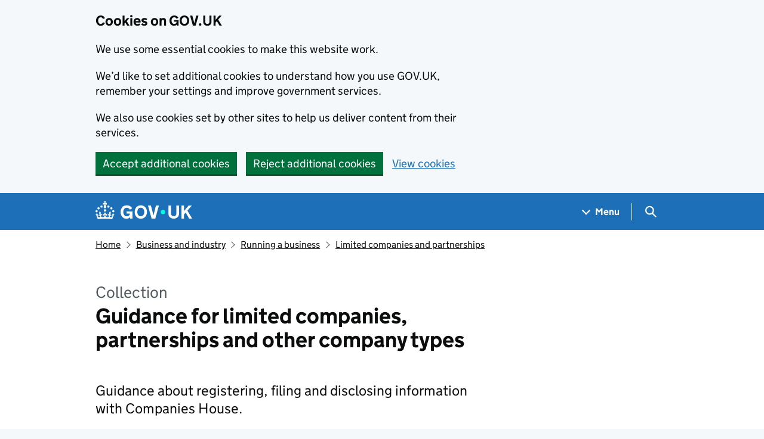

--- FILE ---
content_type: text/html; charset=utf-8
request_url: https://www.gov.uk/government/collections/companies-house-guidance-for-limited-companies-partnerships-and-other-company-types
body_size: 19419
content:


<!DOCTYPE html>
<html class="govuk-template govuk-template--rebranded" lang="en">
  <head>
    <meta charset="utf-8">
    <title lang="en">  Guidance for limited companies, partnerships and other company types - GOV.UK
</title>

    <script src="/assets/frontend/govuk_publishing_components/vendor/lux/lux-measurer-d66192b1b665d415e1874e49a48138b7ae339548aa6cdb8687c7f9933e72b969.js" async="async"></script>
    <script src="/assets/frontend/govuk_publishing_components/rum-custom-data-b9e1806d1da2fa8ef1855d01aa71ba5eb0afc010dd2c4de3672cc7c7a39b0c8c.js" type="module"></script>
    <script src="/assets/frontend/govuk_publishing_components/rum-loader-a65b10e18ceeba3bd8a2eac507c7f2c513cdc82f35097df903fdea87f1dc2e33.js" async="async" data-lux-reporter-script="/assets/frontend/govuk_publishing_components/vendor/lux/lux-reporter-e42a1713aaa518087d9c67fbb0cc21d379b9e6dc85be80347c7e0d3ed98bcbf0.js"></script>

    <meta name="govuk:components_gem_version" content="63.3.1">
    <script src="/assets/frontend/govuk_publishing_components/load-analytics-5e3edc746a2d93af4860b30285fd0381088c6dd43eb694cde081704ad58cdb34.js" type="module"></script>

    <meta name="csrf-param" content="authenticity_token" />
<meta name="csrf-token" content="WL6GyP8czL4UYhyT_g-51Q20LY6jKxqOQd7Wis_4U1lAZ2yEKqdiEMZbLCqc3NAlV3AvIfuxRN8A7CX75Loj0A" />

    <link rel="stylesheet" href="/assets/frontend/application-0a780137b763a107a561a4a270b5501a7cde82983328fb97f5dbe99c3292d117.css" media="all" />
    <link rel="icon" sizes="48x48" href="/assets/frontend/favicon-24f9fbe064118d58937932e73edafd1d50cb60f7bd84f52308382a309bc2d655.ico">
    <link rel="icon" sizes="any" href="/assets/frontend/favicon-d962d21b5bb443f546c097ea21b567cde639adef7370da45be5e349ba8d62d33.svg" type="image/svg+xml">
    <link rel="mask-icon" href="/assets/frontend/govuk-icon-mask-cdf4265165f8d7f9eec54aa2c1dfbb3d8b6d297c5d7919f0313e0836a5804bb6.svg" color="#1d70b8">
    <link rel="apple-touch-icon" href="/assets/frontend/govuk-icon-180-d45a306f0549414cfa5085f16e4a3816a77558b139e5bc226f23162d1d0decb0.png">

    <meta name="theme-color" content="#1d70b8">
    <meta name="viewport" content="width=device-width, initial-scale=1">

    <meta property="og:image" content="https://www.gov.uk/assets/frontend/govuk-opengraph-image-4196a4d6333cf92aaf720047f56cfd91b3532d7635fc21ebcf0d5897df6b5f77.png">

      <meta name="description" content="Guidance about registering, filing and disclosing information with Companies House.">
  
<script type="application/ld+json">
  {
  "@context": "http://schema.org",
  "@type": "Article",
  "mainEntityOfPage": {
    "@type": "WebPage",
    "@id": "https://www.gov.uk/government/collections/companies-house-guidance-for-limited-companies-partnerships-and-other-company-types"
  },
  "name": "Guidance for limited companies, partnerships and other company types",
  "datePublished": "2014-11-13T00:00:00+00:00",
  "dateModified": "2025-11-18T12:47:03+00:00",
  "text": "Guidance about registering, filing and disclosing information with Companies House.",
  "publisher": {
    "@type": "Organization",
    "name": "GOV.UK",
    "url": "https://www.gov.uk",
    "logo": {
      "@type": "ImageObject",
      "url": "https://www.gov.uk/assets/frontend/govuk_publishing_components/govuk-logo-b8553f688131fad665e52a8c2df7633f9cd1c0fffb9f69703cc68c728e7b3b74.png"
    }
  },
  "image": [
    "https://www.gov.uk/assets/frontend/govuk_publishing_components/govuk-schema-placeholder-1x1-2672c0fb7a5d5f947d880522c509ebe7f2be090885883cc94418f6860e812e15.png",
    "https://www.gov.uk/assets/frontend/govuk_publishing_components/govuk-schema-placeholder-4x3-194fde4197f00e669f6f52c182df2ed707bfb2024c9ef39f7a2ed20da62b90eb.png",
    "https://www.gov.uk/assets/frontend/govuk_publishing_components/govuk-schema-placeholder-16x9-30e6c0e035636ee6b9dc72ae254bcd4a925182805afe7c5b7170cf2394894b28.png"
  ],
  "author": {
    "@type": "Organization",
    "name": "Companies House",
    "url": "https://www.gov.uk/government/organisations/companies-house"
  },
  "about": [
    {
      "@context": "http://schema.org",
      "@type": "Thing",
      "sameAs": "https://www.gov.uk/business-and-industry/limited-companies-and-partnerships"
    }
  ],
  "hasPart": [
    {
      "@context": "http://schema.org",
      "@type": "CreativeWork",
      "sameAs": "https://www.gov.uk/guidance/company-authentication-codes-for-online-filing"
    },
    {
      "@context": "http://schema.org",
      "@type": "CreativeWork",
      "sameAs": "https://www.gov.uk/guidance/filing-your-companies-house-information-online"
    },
    {
      "@context": "http://schema.org",
      "@type": "CreativeWork",
      "sameAs": "https://www.gov.uk/guidance/register-for-email-reminders-from-companies-house"
    },
    {
      "@context": "http://schema.org",
      "@type": "CreativeWork",
      "sameAs": "https://www.gov.uk/guidance/using-software-to-file-your-companys-information"
    },
    {
      "@context": "http://schema.org",
      "@type": "CreativeWork",
      "sameAs": "https://www.gov.uk/complain-company"
    },
    {
      "@context": "http://schema.org",
      "@type": "CreativeWork",
      "sameAs": "https://www.gov.uk/government/publications/incorporation-and-names"
    },
    {
      "@context": "http://schema.org",
      "@type": "CreativeWork",
      "sameAs": "https://www.gov.uk/government/publications/flat-management-and-right-to-manage-rtm-companies"
    },
    {
      "@context": "http://schema.org",
      "@type": "CreativeWork",
      "sameAs": "https://www.gov.uk/government/publications/nationalities"
    },
    {
      "@context": "http://schema.org",
      "@type": "CreativeWork",
      "sameAs": "https://www.gov.uk/government/publications/standard-industrial-classification-of-economic-activities-sic"
    },
    {
      "@context": "http://schema.org",
      "@type": "CreativeWork",
      "sameAs": "https://www.gov.uk/guidance/model-articles-of-association-for-limited-companies"
    },
    {
      "@context": "http://schema.org",
      "@type": "CreativeWork",
      "sameAs": "https://www.gov.uk/government/publications/model-articles-for-private-companies-limited-by-shares"
    },
    {
      "@context": "http://schema.org",
      "@type": "CreativeWork",
      "sameAs": "https://www.gov.uk/government/publications/model-articles-for-private-companies-limited-by-guarantee"
    },
    {
      "@context": "http://schema.org",
      "@type": "CreativeWork",
      "sameAs": "https://www.gov.uk/guidance/being-a-company-director"
    },
    {
      "@context": "http://schema.org",
      "@type": "CreativeWork",
      "sameAs": "https://www.gov.uk/government/publications/life-of-a-company-event-driven-filings"
    },
    {
      "@context": "http://schema.org",
      "@type": "CreativeWork",
      "sameAs": "https://www.gov.uk/government/publications/life-of-a-company-annual-requirements"
    },
    {
      "@context": "http://schema.org",
      "@type": "CreativeWork",
      "sameAs": "https://www.gov.uk/guidance/confirmation-statement-guidance"
    },
    {
      "@context": "http://schema.org",
      "@type": "CreativeWork",
      "sameAs": "https://www.gov.uk/guidance/applying-for-more-time-to-file-your-companys-accounts"
    },
    {
      "@context": "http://schema.org",
      "@type": "CreativeWork",
      "sameAs": "https://www.gov.uk/guidance/people-with-significant-control-pscs"
    },
    {
      "@context": "http://schema.org",
      "@type": "CreativeWork",
      "sameAs": "https://www.gov.uk/government/publications/scottish-qualifying-partnerships-people-with-significant-control"
    },
    {
      "@context": "http://schema.org",
      "@type": "CreativeWork",
      "sameAs": "https://www.gov.uk/guidance/report-a-discrepancy-about-a-beneficial-owner-on-the-psc-register-by-an-obliged-entity"
    },
    {
      "@context": "http://schema.org",
      "@type": "CreativeWork",
      "sameAs": "https://www.gov.uk/government/collections/people-with-significant-control-requirements"
    },
    {
      "@context": "http://schema.org",
      "@type": "CreativeWork",
      "sameAs": "https://www.gov.uk/guidance/registering-a-charge-mortgage-for-a-company"
    },
    {
      "@context": "http://schema.org",
      "@type": "CreativeWork",
      "sameAs": "https://www.gov.uk/government/publications/rectification-of-charges"
    },
    {
      "@context": "http://schema.org",
      "@type": "CreativeWork",
      "sameAs": "https://www.gov.uk/government/publications/striking-off-or-dissolving-a-limited-company"
    },
    {
      "@context": "http://schema.org",
      "@type": "CreativeWork",
      "sameAs": "https://www.gov.uk/government/publications/restoring-a-company-to-the-companies-house-register"
    },
    {
      "@context": "http://schema.org",
      "@type": "CreativeWork",
      "sameAs": "https://www.gov.uk/guidance/report-a-company-using-your-personal-details-without-your-permission"
    },
    {
      "@context": "http://schema.org",
      "@type": "CreativeWork",
      "sameAs": "https://www.gov.uk/guidance/your-personal-information-on-the-public-record-at-companies-house"
    },
    {
      "@context": "http://schema.org",
      "@type": "CreativeWork",
      "sameAs": "https://www.gov.uk/guidance/applying-to-protect-your-personal-information-on-the-companies-house-register"
    },
    {
      "@context": "http://schema.org",
      "@type": "CreativeWork",
      "sameAs": "https://www.gov.uk/guidance/apply-to-protect-your-details-on-the-register-of-overseas-entities"
    },
    {
      "@context": "http://schema.org",
      "@type": "CreativeWork",
      "sameAs": "https://www.gov.uk/guidance/removing-your-home-address-from-the-companies-house-register"
    },
    {
      "@context": "http://schema.org",
      "@type": "CreativeWork",
      "sameAs": "https://www.gov.uk/guidance/protecting-your-company-from-fraud-and-scams"
    },
    {
      "@context": "http://schema.org",
      "@type": "CreativeWork",
      "sameAs": "https://www.gov.uk/guidance/reporting-scams-pretending-to-be-from-companies-house"
    },
    {
      "@context": "http://schema.org",
      "@type": "CreativeWork",
      "sameAs": "https://www.gov.uk/guidance/protect-your-company-from-corporate-identity-theft"
    },
    {
      "@context": "http://schema.org",
      "@type": "CreativeWork",
      "sameAs": "https://www.gov.uk/government/publications/restricting-the-disclosure-of-your-information-scottish-limited-partnerships-and-scottish-qualifying-partnerships"
    },
    {
      "@context": "http://schema.org",
      "@type": "CreativeWork",
      "sameAs": "https://www.gov.uk/guidance/verify-your-identity-for-companies-house"
    },
    {
      "@context": "http://schema.org",
      "@type": "CreativeWork",
      "sameAs": "https://www.gov.uk/guidance/verifying-your-identity-for-companies-house"
    },
    {
      "@context": "http://schema.org",
      "@type": "CreativeWork",
      "sameAs": "https://www.gov.uk/guidance/when-you-need-to-verify-your-identity-for-companies-house"
    },
    {
      "@context": "http://schema.org",
      "@type": "CreativeWork",
      "sameAs": "https://www.gov.uk/guidance/companies-house-personal-codes-for-identity-verification"
    },
    {
      "@context": "http://schema.org",
      "@type": "CreativeWork",
      "sameAs": "https://www.gov.uk/guidance/provide-psc-verification"
    },
    {
      "@context": "http://schema.org",
      "@type": "CreativeWork",
      "sameAs": "https://www.gov.uk/guidance/how-to-prove-your-identity-for-companies-house-at-the-post-office"
    },
    {
      "@context": "http://schema.org",
      "@type": "CreativeWork",
      "sameAs": "https://www.gov.uk/guidance/applying-to-register-as-a-companies-house-authorised-agent"
    },
    {
      "@context": "http://schema.org",
      "@type": "CreativeWork",
      "sameAs": "https://www.gov.uk/guidance/being-an-authorised-corporate-service-provider"
    },
    {
      "@context": "http://schema.org",
      "@type": "CreativeWork",
      "sameAs": "https://www.gov.uk/guidance/how-to-meet-companies-house-identity-verification-standard"
    },
    {
      "@context": "http://schema.org",
      "@type": "CreativeWork",
      "sameAs": "https://www.gov.uk/guidance/tell-companies-house-you-have-verified-someones-identity"
    },
    {
      "@context": "http://schema.org",
      "@type": "CreativeWork",
      "sameAs": "https://www.gov.uk/government/publications/company-registrars-rules-and-powers"
    },
    {
      "@context": "http://schema.org",
      "@type": "CreativeWork",
      "sameAs": "https://www.gov.uk/government/publications/company-details-on-documents"
    },
    {
      "@context": "http://schema.org",
      "@type": "CreativeWork",
      "sameAs": "https://www.gov.uk/guidance/registrars-rules"
    },
    {
      "@context": "http://schema.org",
      "@type": "CreativeWork",
      "sameAs": "https://www.gov.uk/government/publications/companies-house-enforcement-policy"
    },
    {
      "@context": "http://schema.org",
      "@type": "CreativeWork",
      "sameAs": "https://www.gov.uk/government/publications/companies-house-approach-to-financial-penalties"
    },
    {
      "@context": "http://schema.org",
      "@type": "CreativeWork",
      "sameAs": "https://www.gov.uk/government/publications/companies-house-approach-to-non-compliance-with-mandatory-identity-verification"
    },
    {
      "@context": "http://schema.org",
      "@type": "CreativeWork",
      "sameAs": "https://www.gov.uk/government/publications/late-filing-penalties"
    },
    {
      "@context": "http://schema.org",
      "@type": "CreativeWork",
      "sameAs": "https://www.gov.uk/government/publications/liquidation-and-insolvency"
    },
    {
      "@context": "http://schema.org",
      "@type": "CreativeWork",
      "sameAs": "https://www.gov.uk/government/publications/liquidation-and-insolvency-companies-in-northern-ireland"
    },
    {
      "@context": "http://schema.org",
      "@type": "CreativeWork",
      "sameAs": "https://www.gov.uk/government/publications/liquidation-and-insolvency-companies-in-scotland"
    },
    {
      "@context": "http://schema.org",
      "@type": "CreativeWork",
      "sameAs": "https://www.gov.uk/guidance/applying-for-a-moratorium-under-the-corporate-insolvency-and-governance-act-2020"
    },
    {
      "@context": "http://schema.org",
      "@type": "CreativeWork",
      "sameAs": "https://www.gov.uk/government/publications/limited-liability-partnership-incorporation-and-names"
    },
    {
      "@context": "http://schema.org",
      "@type": "CreativeWork",
      "sameAs": "https://www.gov.uk/government/publications/life-of-a-limited-liability-partnership"
    },
    {
      "@context": "http://schema.org",
      "@type": "CreativeWork",
      "sameAs": "https://www.gov.uk/government/publications/limited-liability-partnership-accounts-guidance"
    },
    {
      "@context": "http://schema.org",
      "@type": "CreativeWork",
      "sameAs": "https://www.gov.uk/government/publications/striking-off-or-dissolving-a-limited-liability-partnership"
    },
    {
      "@context": "http://schema.org",
      "@type": "CreativeWork",
      "sameAs": "https://www.gov.uk/government/publications/restoring-a-limited-liability-partnership-to-the-companies-house-register"
    },
    {
      "@context": "http://schema.org",
      "@type": "CreativeWork",
      "sameAs": "https://www.gov.uk/government/publications/liquidation-and-insolvency-limited-liability-partnerships"
    },
    {
      "@context": "http://schema.org",
      "@type": "CreativeWork",
      "sameAs": "https://www.gov.uk/government/publications/liquidation-and-insolvency-limited-liability-partnerships-northern-ireland"
    },
    {
      "@context": "http://schema.org",
      "@type": "CreativeWork",
      "sameAs": "https://www.gov.uk/government/publications/liquidation-and-insolvency-limited-liability-partnerships-scotland"
    },
    {
      "@context": "http://schema.org",
      "@type": "CreativeWork",
      "sameAs": "https://www.gov.uk/government/publications/limited-partnership-act"
    },
    {
      "@context": "http://schema.org",
      "@type": "CreativeWork",
      "sameAs": "https://www.gov.uk/government/publications/overseas-companies-in-the-uk-registration-filing-and-disclosure-obligations"
    },
    {
      "@context": "http://schema.org",
      "@type": "CreativeWork",
      "sameAs": "https://www.gov.uk/government/publications/restricting-disclosure-of-your-address"
    },
    {
      "@context": "http://schema.org",
      "@type": "CreativeWork",
      "sameAs": "https://www.gov.uk/government/publications/uk-societas"
    },
    {
      "@context": "http://schema.org",
      "@type": "CreativeWork",
      "sameAs": "https://www.gov.uk/government/publications/uk-economic-interest-groupings-ukeig"
    },
    {
      "@context": "http://schema.org",
      "@type": "CreativeWork",
      "sameAs": "https://www.gov.uk/guidance/register-an-overseas-entity"
    },
    {
      "@context": "http://schema.org",
      "@type": "CreativeWork",
      "sameAs": "https://www.gov.uk/guidance/file-an-overseas-entity-update-statement"
    },
    {
      "@context": "http://schema.org",
      "@type": "CreativeWork",
      "sameAs": "https://www.gov.uk/guidance/remove-an-overseas-entity"
    },
    {
      "@context": "http://schema.org",
      "@type": "CreativeWork",
      "sameAs": "https://www.gov.uk/guidance/agent-assurance-codes"
    },
    {
      "@context": "http://schema.org",
      "@type": "CreativeWork",
      "sameAs": "https://www.gov.uk/guidance/ask-companies-house-for-information-about-a-trust"
    },
    {
      "@context": "http://schema.org",
      "@type": "CreativeWork",
      "sameAs": "https://www.gov.uk/government/publications/register-of-overseas-entities-guidance-on-registration-and-verification"
    },
    {
      "@context": "http://schema.org",
      "@type": "CreativeWork",
      "sameAs": "https://www.gov.uk/government/publications/register-of-overseas-entities-approach-to-enforcement"
    },
    {
      "@context": "http://schema.org",
      "@type": "CreativeWork",
      "sameAs": "https://www.gov.uk/government/publications/register-of-overseas-entities-tax-implications"
    },
    {
      "@context": "http://schema.org",
      "@type": "CreativeWork",
      "sameAs": "https://www.gov.uk/guidance/disposing-of-uk-property-as-an-overseas-entity"
    },
    {
      "@context": "http://schema.org",
      "@type": "CreativeWork",
      "sameAs": "https://www.gov.uk/guidance/using-british-sign-language-to-contact-companies-house"
    },
    {
      "@context": "http://schema.org",
      "@type": "CreativeWork",
      "sameAs": "https://www.gov.uk/guidance/accessibility-support-for-companies-house-users"
    },
    {
      "@context": "http://schema.org",
      "@type": "CreativeWork",
      "sameAs": "https://www.gov.uk/government/publications/inconsistencies-on-the-public-register"
    },
    {
      "@context": "http://schema.org",
      "@type": "CreativeWork",
      "sameAs": "https://www.gov.uk/government/publications/definitions-to-accompany-our-statistical-releases"
    },
    {
      "@context": "http://schema.org",
      "@type": "CreativeWork",
      "sameAs": "https://www.gov.uk/government/publications/quality-information-to-accompany-our-statistical-releases"
    },
    {
      "@context": "http://schema.org",
      "@type": "CreativeWork",
      "sameAs": "https://www.gov.uk/government/publications/companies-house-events-calendar"
    }
  ],
  "headLine": "Guidance for limited companies, partnerships and other company types",
  "description": "Guidance about registering, filing and disclosing information with Companies House.",
  "articleBody": "\u003cdiv class=\"govspeak\"\u003e\u003cp\u003e\u003ca rel=\"external\" href=\"https://www.youtube.com/watch?v=nQuCpzBEmFQ\"\u003eWhat you need to know about changes to UK company law\u003c/a\u003e\u003c/p\u003e\n\u003c/div\u003e"
}
</script>

<link rel="canonical" href="https://www.gov.uk/government/collections/companies-house-guidance-for-limited-companies-partnerships-and-other-company-types">

<meta property="og:site_name" content="GOV.UK">
<meta property="og:type" content="article">
<meta property="og:url" content="https://www.gov.uk/government/collections/companies-house-guidance-for-limited-companies-partnerships-and-other-company-types">
<meta property="og:title" content="Guidance for limited companies, partnerships and other company types">
<meta property="og:description" content="Guidance about registering, filing and disclosing information with Companies House.">

  <meta name="twitter:card" content="summary">

  <link rel="stylesheet" href="/assets/frontend/views/_publisher_metadata-744fb5bd85ef60d2c6547ba601b36b8543ed931f1dd9bae0e6020018309a9a2b.css" media="all" />
  <link rel="stylesheet" href="/assets/frontend/views/_sidebar-navigation-960af22d00fa9dfe708acf9207cace7b8e786d34f3b47d676a2ea29d5e59e128.css" media="all" />

  <meta name="csp-nonce" content="kD9vOwkYP2wBVv7QnDJtsA==" />
  <link title="Search" rel="search" type="application/opensearchdescription+xml" href="/search/opensearch.xml">
    
  <meta name="govuk:format" content="document_collection">
  <meta name="govuk:publishing-app" content="whitehall">
  <meta name="govuk:rendering-app" content="frontend">
  <meta name="govuk:schema-name" content="document_collection">
  <meta name="govuk:content-id" content="602e68df-7631-11e4-a3cb-005056011aef">
  <meta name="govuk:content-has-history" content="true">
  <meta name="govuk:ga4-base-path" content="/government/collections/companies-house-guidance-for-limited-companies-partnerships-and-other-company-types">
  <meta name="govuk:first-published-at" content="2014-11-13T00:00:00+00:00">
  <meta name="govuk:updated-at" content="2026-01-20T12:59:22+00:00">
  <meta name="govuk:public-updated-at" content="2025-11-18T12:47:03+00:00">
  <meta name="govuk:primary-publishing-organisation" content="Companies House">
  <meta name="govuk:organisations" content="&lt;EA26&gt;">
  <meta name="govuk:taxonomy_level1" content="business-and-industry">
  <meta name="govuk:taxon-id" content="c3bc9a54-2d49-4236-962a-8414c6c33a86">
  <meta name="govuk:taxon-ids" content="c3bc9a54-2d49-4236-962a-8414c6c33a86">
  <meta name="govuk:taxon-slug" content="limited-companies-and-partnerships">
  <meta name="govuk:taxon-slugs" content="limited-companies-and-partnerships">


  
  

  </head>
  <body class="gem-c-layout-for-public govuk-template__body">
    <script nonce="kD9vOwkYP2wBVv7QnDJtsA==">
//<![CDATA[
      document.body.className += ' js-enabled' + ('noModule' in HTMLScriptElement.prototype ? ' govuk-frontend-supported' : '');

//]]>
</script>      
<div id="global-cookie-message" data-module="cookie-banner" data-nosnippet="" aria-label="Cookies on GOV.UK" class="gem-c-cookie-banner govuk-clearfix govuk-cookie-banner js-banner-wrapper" role="region" hidden="hidden">
  <div class="govuk-cookie-banner__message govuk-width-container">
    <div class="govuk-grid-row">
      <div class="govuk-grid-column-two-thirds">
        <h2 class="govuk-cookie-banner__heading govuk-heading-m">Cookies on GOV.UK</h2>
        <div tabindex="-1" class="govuk-cookie-banner__content gem-c-cookie-banner__confirmation">
          <div class="gem-c-cookie-banner__content"><p class='govuk-body'>We use some essential cookies to make this website work.</p><p class='govuk-body'>We’d like to set additional cookies to understand how you use GOV.UK, remember your settings and improve government services.</p><p class='govuk-body'>We also use cookies set by other sites to help us deliver content from their services.</p></div>
          <p class="gem-c-cookie-banner__confirmation-message--accepted govuk-body" hidden
            data-ga4-cookie-banner 
            data-module="ga4-link-tracker"
            data-ga4-track-links-only
            data-ga4-set-indexes
            data-ga4-link='{"event_name":"navigation","type":"cookie banner","section":"You have accepted additional cookies"}'
          >You have accepted additional cookies. <span class="gem-c-cookie-banner__confirmation-message">You can <a class="govuk-link" href="/help/cookies">change your cookie settings</a> at any time.</span></p>
          <p class="gem-c-cookie-banner__confirmation-message--rejected govuk-body" hidden>You have rejected additional cookies. <span class="gem-c-cookie-banner__confirmation-message">You can <a class="govuk-link" href="/help/cookies">change your cookie settings</a> at any time.</span></p>
        </div>
      </div>
    </div>
    <div class="js-confirmation-buttons govuk-button-group">
        

  <button class="gem-c-button govuk-button" type="submit" data-accept-cookies="true" data-cookie-types="all">Accept additional cookies</button>


        

  <button class="gem-c-button govuk-button" type="submit" data-reject-cookies="true">Reject additional cookies</button>


        <a class="govuk-link" href="/help/cookies">View cookies</a>
    </div>
    <div hidden class="js-hide-button govuk-button-group">
      <button
        class="gem-c-cookie-banner__hide-button govuk-button"
        data-hide-cookie-banner="true"
        data-module="ga4-event-tracker"
         data-ga4-event='{"event_name":"select_content","type":"cookie banner","action":"closed","section":"You have accepted additional cookies"}' >
          Hide cookie message
        </button>
    </div>
  </div>
</div>
      <a data-module="govuk-skip-link" class="gem-c-skip-link govuk-skip-link govuk-!-display-none-print" href="#content">Skip to main content</a>

          <header data-module="ga4-event-tracker ga4-link-tracker" data-ga4-expandable="" class="gem-c-layout-super-navigation-header">
<div class="gem-c-layout-super-navigation-header__container govuk-width-container">
  <nav
    aria-labelledby="super-navigation-menu-heading"
    class="gem-c-layout-super-navigation-header__content"
    data-module="super-navigation-mega-menu">
    <div class="gem-c-layout-super-navigation-header__header-logo">
      <a class="govuk-header__link govuk-header__link--homepage" data-ga4-link='{"event_name":"navigation","type":"header menu bar","external":"false","text":"GOV.UK","section":"Logo","index_link":1,"index_section":0,"index_section_count":2,"index_total":1}' id="logo" aria-label="Go to the GOV.UK homepage" href="/">
        <svg
  xmlns="http://www.w3.org/2000/svg"
  focusable="false"
  role="img"
  viewBox="0 0 324 60"
  height="30"
  width="162"
  fill="currentcolor"
  class="govuk-header__logotype"
  aria-label="GOV.UK">
  <title>GOV.UK</title>
  <g>
    <circle cx="20" cy="17.6" r="3.7"></circle>
    <circle cx="10.2" cy="23.5" r="3.7"></circle>
    <circle cx="3.7" cy="33.2" r="3.7"></circle>
    <circle cx="31.7" cy="30.6" r="3.7"></circle>
    <circle cx="43.3" cy="17.6" r="3.7"></circle>
    <circle cx="53.2" cy="23.5" r="3.7"></circle>
    <circle cx="59.7" cy="33.2" r="3.7"></circle>
    <circle cx="31.7" cy="30.6" r="3.7"></circle>
    <path d="M33.1,9.8c.2-.1.3-.3.5-.5l4.6,2.4v-6.8l-4.6,1.5c-.1-.2-.3-.3-.5-.5l1.9-5.9h-6.7l1.9,5.9c-.2.1-.3.3-.5.5l-4.6-1.5v6.8l4.6-2.4c.1.2.3.3.5.5l-2.6,8c-.9,2.8,1.2,5.7,4.1,5.7h0c3,0,5.1-2.9,4.1-5.7l-2.6-8ZM37,37.9s-3.4,3.8-4.1,6.1c2.2,0,4.2-.5,6.4-2.8l-.7,8.5c-2-2.8-4.4-4.1-5.7-3.8.1,3.1.5,6.7,5.8,7.2,3.7.3,6.7-1.5,7-3.8.4-2.6-2-4.3-3.7-1.6-1.4-4.5,2.4-6.1,4.9-3.2-1.9-4.5-1.8-7.7,2.4-10.9,3,4,2.6,7.3-1.2,11.1,2.4-1.3,6.2,0,4,4.6-1.2-2.8-3.7-2.2-4.2.2-.3,1.7.7,3.7,3,4.2,1.9.3,4.7-.9,7-5.9-1.3,0-2.4.7-3.9,1.7l2.4-8c.6,2.3,1.4,3.7,2.2,4.5.6-1.6.5-2.8,0-5.3l5,1.8c-2.6,3.6-5.2,8.7-7.3,17.5-7.4-1.1-15.7-1.7-24.5-1.7h0c-8.8,0-17.1.6-24.5,1.7-2.1-8.9-4.7-13.9-7.3-17.5l5-1.8c-.5,2.5-.6,3.7,0,5.3.8-.8,1.6-2.3,2.2-4.5l2.4,8c-1.5-1-2.6-1.7-3.9-1.7,2.3,5,5.2,6.2,7,5.9,2.3-.4,3.3-2.4,3-4.2-.5-2.4-3-3.1-4.2-.2-2.2-4.6,1.6-6,4-4.6-3.7-3.7-4.2-7.1-1.2-11.1,4.2,3.2,4.3,6.4,2.4,10.9,2.5-2.8,6.3-1.3,4.9,3.2-1.8-2.7-4.1-1-3.7,1.6.3,2.3,3.3,4.1,7,3.8,5.4-.5,5.7-4.2,5.8-7.2-1.3-.2-3.7,1-5.7,3.8l-.7-8.5c2.2,2.3,4.2,2.7,6.4,2.8-.7-2.3-4.1-6.1-4.1-6.1h10.6,0Z"></path>
  </g>
  <circle class="govuk-logo-dot" cx="226" cy="36" r="7.3"></circle>
  <path d="M93.94 41.25c.4 1.81 1.2 3.21 2.21 4.62 1 1.4 2.21 2.41 3.61 3.21s3.21 1.2 5.22 1.2 3.61-.4 4.82-1c1.4-.6 2.41-1.4 3.21-2.41.8-1 1.4-2.01 1.61-3.01s.4-2.01.4-3.01v.14h-10.86v-7.02h20.07v24.08h-8.03v-5.56c-.6.8-1.38 1.61-2.19 2.41-.8.8-1.81 1.2-2.81 1.81-1 .4-2.21.8-3.41 1.2s-2.41.4-3.81.4a18.56 18.56 0 0 1-14.65-6.63c-1.6-2.01-3.01-4.41-3.81-7.02s-1.4-5.62-1.4-8.83.4-6.02 1.4-8.83a20.45 20.45 0 0 1 19.46-13.65c3.21 0 4.01.2 5.82.8 1.81.4 3.61 1.2 5.02 2.01 1.61.8 2.81 2.01 4.01 3.21s2.21 2.61 2.81 4.21l-7.63 4.41c-.4-1-1-1.81-1.61-2.61-.6-.8-1.4-1.4-2.21-2.01-.8-.6-1.81-1-2.81-1.4-1-.4-2.21-.4-3.61-.4-2.01 0-3.81.4-5.22 1.2-1.4.8-2.61 1.81-3.61 3.21s-1.61 2.81-2.21 4.62c-.4 1.81-.6 3.71-.6 5.42s.8 5.22.8 5.22Zm57.8-27.9c3.21 0 6.22.6 8.63 1.81 2.41 1.2 4.82 2.81 6.62 4.82S170.2 24.39 171 27s1.4 5.62 1.4 8.83-.4 6.02-1.4 8.83-2.41 5.02-4.01 7.02-4.01 3.61-6.62 4.82-5.42 1.81-8.63 1.81-6.22-.6-8.63-1.81-4.82-2.81-6.42-4.82-3.21-4.41-4.01-7.02-1.4-5.62-1.4-8.83.4-6.02 1.4-8.83 2.41-5.02 4.01-7.02 4.01-3.61 6.42-4.82 5.42-1.81 8.63-1.81Zm0 36.73c1.81 0 3.61-.4 5.02-1s2.61-1.81 3.61-3.01 1.81-2.81 2.21-4.41c.4-1.81.8-3.61.8-5.62 0-2.21-.2-4.21-.8-6.02s-1.2-3.21-2.21-4.62c-1-1.2-2.21-2.21-3.61-3.01s-3.21-1-5.02-1-3.61.4-5.02 1c-1.4.8-2.61 1.81-3.61 3.01s-1.81 2.81-2.21 4.62c-.4 1.81-.8 3.61-.8 5.62 0 2.41.2 4.21.8 6.02.4 1.81 1.2 3.21 2.21 4.41s2.21 2.21 3.61 3.01c1.4.8 3.21 1 5.02 1Zm36.32 7.96-12.24-44.15h9.83l8.43 32.77h.4l8.23-32.77h9.83L200.3 58.04h-12.24Zm74.14-7.96c2.18 0 3.51-.6 3.51-.6 1.2-.6 2.01-1 2.81-1.81s1.4-1.81 1.81-2.81a13 13 0 0 0 .8-4.01V13.9h8.63v28.15c0 2.41-.4 4.62-1.4 6.62-.8 2.01-2.21 3.61-3.61 5.02s-3.41 2.41-5.62 3.21-4.62 1.2-7.02 1.2-5.02-.4-7.02-1.2c-2.21-.8-4.01-1.81-5.62-3.21s-2.81-3.01-3.61-5.02-1.4-4.21-1.4-6.62V13.9h8.63v26.95c0 1.61.2 3.01.8 4.01.4 1.2 1.2 2.21 2.01 2.81.8.8 1.81 1.4 2.81 1.81 0 0 1.34.6 3.51.6Zm34.22-36.18v18.92l15.65-18.92h10.82l-15.03 17.32 16.03 26.83h-10.21l-11.44-20.21-5.62 6.22v13.99h-8.83V13.9"></path>
</svg>

</a></div>    <h2 id="super-navigation-menu-heading" class="govuk-visually-hidden">
      Navigation menu
    </h2>


    <div class="gem-c-layout-super-navigation-header__navigation-item">
      <a class="gem-c-layout-super-navigation-header__navigation-item-link" href="/browse"><span class="gem-c-layout-super-navigation-header__navigation-item-link-inner">          Menu
</span></a>
      <button aria-controls="super-navigation-menu" aria-expanded="false" aria-label="Show navigation menu" class="gem-c-layout-super-navigation-header__navigation-top-toggle-button" data-text-for-hide="Hide navigation menu" data-text-for-show="Show navigation menu" data-toggle-desktop-group="top" data-toggle-mobile-group="top" data-ga4-event='{"event_name":"select_content","type":"header menu bar","text":"Menu","index_section":1,"index_section_count":2,"section":"Menu"}' hidden="hidden" id="super-navigation-menu-toggle" type="button">
        <span class="gem-c-layout-super-navigation-header__navigation-top-toggle-button-inner">Menu</span>
</button>    </div>
    <div id="super-navigation-menu" hidden="hidden" class="gem-c-layout-super-navigation-header__navigation-dropdown-menu">
      <div class="govuk-grid-row gem-c-layout-super-navigation-header__navigation-items">


          <div class="govuk-grid-column-two-thirds-from-desktop gem-c-layout-super-navigation-header__column--services-and-information">
            <h3 class="govuk-heading-m gem-c-layout-super-navigation-header__column-header">
              Services and information
            </h3>
            <ul class="gem-c-layout-super-navigation-header__navigation-second-items gem-c-layout-super-navigation-header__navigation-second-items--services-and-information">
                  <li class="gem-c-layout-super-navigation-header__dropdown-list-item">
                    <a class="govuk-link gem-c-layout-super-navigation-header__navigation-second-item-link" data-ga4-link='{"event_name":"navigation","type":"header menu bar","index_section":1,"index_link":1,"index_section_count":3,"index_total":16,"section":"Services and information"}' href="/browse/benefits">Benefits</a>
                    
                  </li>
                  <li class="gem-c-layout-super-navigation-header__dropdown-list-item">
                    <a class="govuk-link gem-c-layout-super-navigation-header__navigation-second-item-link" data-ga4-link='{"event_name":"navigation","type":"header menu bar","index_section":1,"index_link":2,"index_section_count":3,"index_total":16,"section":"Services and information"}' href="/browse/births-deaths-marriages">Births, death, marriages and care</a>
                    
                  </li>
                  <li class="gem-c-layout-super-navigation-header__dropdown-list-item">
                    <a class="govuk-link gem-c-layout-super-navigation-header__navigation-second-item-link" data-ga4-link='{"event_name":"navigation","type":"header menu bar","index_section":1,"index_link":3,"index_section_count":3,"index_total":16,"section":"Services and information"}' href="/browse/business">Business and self-employed</a>
                    
                  </li>
                  <li class="gem-c-layout-super-navigation-header__dropdown-list-item">
                    <a class="govuk-link gem-c-layout-super-navigation-header__navigation-second-item-link" data-ga4-link='{"event_name":"navigation","type":"header menu bar","index_section":1,"index_link":4,"index_section_count":3,"index_total":16,"section":"Services and information"}' href="/browse/childcare-parenting">Childcare and parenting</a>
                    
                  </li>
                  <li class="gem-c-layout-super-navigation-header__dropdown-list-item">
                    <a class="govuk-link gem-c-layout-super-navigation-header__navigation-second-item-link" data-ga4-link='{"event_name":"navigation","type":"header menu bar","index_section":1,"index_link":5,"index_section_count":3,"index_total":16,"section":"Services and information"}' href="/browse/citizenship">Citizenship and living in the UK</a>
                    
                  </li>
                  <li class="gem-c-layout-super-navigation-header__dropdown-list-item">
                    <a class="govuk-link gem-c-layout-super-navigation-header__navigation-second-item-link" data-ga4-link='{"event_name":"navigation","type":"header menu bar","index_section":1,"index_link":6,"index_section_count":3,"index_total":16,"section":"Services and information"}' href="/browse/justice">Crime, justice and the law</a>
                    
                  </li>
                  <li class="gem-c-layout-super-navigation-header__dropdown-list-item">
                    <a class="govuk-link gem-c-layout-super-navigation-header__navigation-second-item-link" data-ga4-link='{"event_name":"navigation","type":"header menu bar","index_section":1,"index_link":7,"index_section_count":3,"index_total":16,"section":"Services and information"}' href="/browse/disabilities">Disabled people</a>
                    
                  </li>
                  <li class="gem-c-layout-super-navigation-header__dropdown-list-item">
                    <a class="govuk-link gem-c-layout-super-navigation-header__navigation-second-item-link" data-ga4-link='{"event_name":"navigation","type":"header menu bar","index_section":1,"index_link":8,"index_section_count":3,"index_total":16,"section":"Services and information"}' href="/browse/driving">Driving and transport</a>
                    
                  </li>
                  <li class="gem-c-layout-super-navigation-header__dropdown-list-item">
                    <a class="govuk-link gem-c-layout-super-navigation-header__navigation-second-item-link" data-ga4-link='{"event_name":"navigation","type":"header menu bar","index_section":1,"index_link":9,"index_section_count":3,"index_total":16,"section":"Services and information"}' href="/browse/education">Education and learning</a>
                    
                  </li>
                  <li class="gem-c-layout-super-navigation-header__dropdown-list-item">
                    <a class="govuk-link gem-c-layout-super-navigation-header__navigation-second-item-link" data-ga4-link='{"event_name":"navigation","type":"header menu bar","index_section":1,"index_link":10,"index_section_count":3,"index_total":16,"section":"Services and information"}' href="/browse/employing-people">Employing people</a>
                    
                  </li>
                  <li class="gem-c-layout-super-navigation-header__dropdown-list-item">
                    <a class="govuk-link gem-c-layout-super-navigation-header__navigation-second-item-link" data-ga4-link='{"event_name":"navigation","type":"header menu bar","index_section":1,"index_link":11,"index_section_count":3,"index_total":16,"section":"Services and information"}' href="/browse/environment-countryside">Environment and countryside</a>
                    
                  </li>
                  <li class="gem-c-layout-super-navigation-header__dropdown-list-item">
                    <a class="govuk-link gem-c-layout-super-navigation-header__navigation-second-item-link" data-ga4-link='{"event_name":"navigation","type":"header menu bar","index_section":1,"index_link":12,"index_section_count":3,"index_total":16,"section":"Services and information"}' href="/browse/housing-local-services">Housing and local services</a>
                    
                  </li>
                  <li class="gem-c-layout-super-navigation-header__dropdown-list-item">
                    <a class="govuk-link gem-c-layout-super-navigation-header__navigation-second-item-link" data-ga4-link='{"event_name":"navigation","type":"header menu bar","index_section":1,"index_link":13,"index_section_count":3,"index_total":16,"section":"Services and information"}' href="/browse/tax">Money and tax</a>
                    
                  </li>
                  <li class="gem-c-layout-super-navigation-header__dropdown-list-item">
                    <a class="govuk-link gem-c-layout-super-navigation-header__navigation-second-item-link" data-ga4-link='{"event_name":"navigation","type":"header menu bar","index_section":1,"index_link":14,"index_section_count":3,"index_total":16,"section":"Services and information"}' href="/browse/abroad">Passports, travel and living abroad</a>
                    
                  </li>
                  <li class="gem-c-layout-super-navigation-header__dropdown-list-item">
                    <a class="govuk-link gem-c-layout-super-navigation-header__navigation-second-item-link" data-ga4-link='{"event_name":"navigation","type":"header menu bar","index_section":1,"index_link":15,"index_section_count":3,"index_total":16,"section":"Services and information"}' href="/browse/visas-immigration">Visas and immigration</a>
                    
                  </li>
                  <li class="gem-c-layout-super-navigation-header__dropdown-list-item">
                    <a class="govuk-link gem-c-layout-super-navigation-header__navigation-second-item-link" data-ga4-link='{"event_name":"navigation","type":"header menu bar","index_section":1,"index_link":16,"index_section_count":3,"index_total":16,"section":"Services and information"}' href="/browse/working">Working, jobs and pensions</a>
                    
                  </li>
            </ul>
          </div>

          <div class="govuk-grid-column-one-third-from-desktop gem-c-layout-super-navigation-header__column--government-activity">
            <h3 class="govuk-heading-m gem-c-layout-super-navigation-header__column-header">
              Government activity
            </h3>
            <ul class="gem-c-layout-super-navigation-header__navigation-second-items gem-c-layout-super-navigation-header__navigation-second-items--government-activity">
                  <li class="gem-c-layout-super-navigation-header__dropdown-list-item">
                    <a class="govuk-link gem-c-layout-super-navigation-header__navigation-second-item-link gem-c-layout-super-navigation-header__navigation-second-item-link--with-description" data-ga4-link='{"event_name":"navigation","type":"header menu bar","index_section":2,"index_link":1,"index_section_count":3,"index_total":6,"section":"Government activity"}' href="/government/organisations">Departments</a>
                    <p class="gem-c-layout-super-navigation-header__navigation-second-item-description">Departments, agencies and public bodies</p>
                  </li>
                  <li class="gem-c-layout-super-navigation-header__dropdown-list-item">
                    <a class="govuk-link gem-c-layout-super-navigation-header__navigation-second-item-link gem-c-layout-super-navigation-header__navigation-second-item-link--with-description" data-ga4-link='{"event_name":"navigation","type":"header menu bar","index_section":2,"index_link":2,"index_section_count":3,"index_total":6,"section":"Government activity"}' href="/search/news-and-communications">News</a>
                    <p class="gem-c-layout-super-navigation-header__navigation-second-item-description">News stories, speeches, letters and notices</p>
                  </li>
                  <li class="gem-c-layout-super-navigation-header__dropdown-list-item">
                    <a class="govuk-link gem-c-layout-super-navigation-header__navigation-second-item-link gem-c-layout-super-navigation-header__navigation-second-item-link--with-description" data-ga4-link='{"event_name":"navigation","type":"header menu bar","index_section":2,"index_link":3,"index_section_count":3,"index_total":6,"section":"Government activity"}' href="/search/guidance-and-regulation">Guidance and regulation</a>
                    <p class="gem-c-layout-super-navigation-header__navigation-second-item-description">Detailed guidance, regulations and rules</p>
                  </li>
                  <li class="gem-c-layout-super-navigation-header__dropdown-list-item">
                    <a class="govuk-link gem-c-layout-super-navigation-header__navigation-second-item-link gem-c-layout-super-navigation-header__navigation-second-item-link--with-description" data-ga4-link='{"event_name":"navigation","type":"header menu bar","index_section":2,"index_link":4,"index_section_count":3,"index_total":6,"section":"Government activity"}' href="/search/research-and-statistics">Research and statistics</a>
                    <p class="gem-c-layout-super-navigation-header__navigation-second-item-description">Reports, analysis and official statistics</p>
                  </li>
                  <li class="gem-c-layout-super-navigation-header__dropdown-list-item">
                    <a class="govuk-link gem-c-layout-super-navigation-header__navigation-second-item-link gem-c-layout-super-navigation-header__navigation-second-item-link--with-description" data-ga4-link='{"event_name":"navigation","type":"header menu bar","index_section":2,"index_link":5,"index_section_count":3,"index_total":6,"section":"Government activity"}' href="/search/policy-papers-and-consultations">Policy papers and consultations</a>
                    <p class="gem-c-layout-super-navigation-header__navigation-second-item-description">Consultations and strategy</p>
                  </li>
                  <li class="gem-c-layout-super-navigation-header__dropdown-list-item">
                    <a class="govuk-link gem-c-layout-super-navigation-header__navigation-second-item-link gem-c-layout-super-navigation-header__navigation-second-item-link--with-description" data-ga4-link='{"event_name":"navigation","type":"header menu bar","index_section":2,"index_link":6,"index_section_count":3,"index_total":6,"section":"Government activity"}' href="/search/transparency-and-freedom-of-information-releases">Transparency</a>
                    <p class="gem-c-layout-super-navigation-header__navigation-second-item-description">Data, Freedom of Information releases and corporate reports</p>
                  </li>
            </ul>
          </div>
      </div>
</div>    <div class="gem-c-layout-super-navigation-header__search-item">
      <button id="super-search-menu-toggle" class="gem-c-layout-super-navigation-header__search-toggle-button" aria-controls="super-search-menu" aria-expanded="true" aria-label="Hide search menu" data-text-for-hide="Hide search menu" data-text-for-show="Show search menu" data-toggle-mobile-group="top" data-toggle-desktop-group="top" data-ga4-event='{"event_name":"select_content","type":"header menu bar","text":"Search","index_section":2,"index_section_count":2,"section":"Search"}' hidden="hidden" type="button">
        <span class="govuk-visually-hidden">
          Search GOV.UK
        </span>
        
<svg
  class="gem-c-layout-super-navigation-header__search-toggle-button-link-icon"
  width="27"
  height="27"
  viewBox="0 0 27 27"
  fill="none"
  xmlns="http://www.w3.org/2000/svg"
  aria-hidden="true"
  focusable="false">
  <circle
    cx="12.0161"
    cy="11.0161"
    r="8.51613"
    stroke="currentColor"
    stroke-width="3" />
  <line
    x1="17.8668"
    y1="17.3587"
    x2="26.4475"
    y2="25.9393"
    stroke="currentColor"
    stroke-width="3" />
</svg>

        <span
          aria-hidden="true"
          class="gem-c-layout-super-navigation-header__navigation-top-toggle-close-icon">
          &times;
        </span>
</button>
      <a class="gem-c-layout-super-navigation-header__search-item-link" href="/search">
        <span class="govuk-visually-hidden">
          Search GOV.UK
        </span>
        
<svg
  class="gem-c-layout-super-navigation-header__search-item-link-icon"
  width="27"
  height="27"
  viewBox="0 0 27 27"
  fill="none"
  xmlns="http://www.w3.org/2000/svg"
  aria-hidden="true"
  focusable="false">
  <circle
    cx="12.0161"
    cy="11.0161"
    r="8.51613"
    stroke="currentColor"
    stroke-width="3" />
  <line
    x1="17.8668"
    y1="17.3587"
    x2="26.4475"
    y2="25.9393"
    stroke="currentColor"
    stroke-width="3" />
</svg>

</a>    </div>
    <div id="super-search-menu" hidden="hidden" class="gem-c-layout-super-navigation-header__navigation-dropdown-menu">
      <div class="gem-c-layout-super-navigation-header__search-container gem-c-layout-super-navigation-header__search-items">
        <h3 class="govuk-visually-hidden">
          Search
        </h3>
        <div class="govuk-grid-row">
          <div class="govuk-grid-column-full">
            <form class="gem-c-layout-super-navigation-header__search-form" id="search" data-module="ga4-search-tracker" data-ga4-search-type="header menu bar" data-ga4-search-url="/search/all" data-ga4-search-section="Search GOV.UK" data-ga4-search-index-section="3" data-ga4-search-index-section-count="3" action="/search/all" method="get" role="search" aria-label="Site-wide">
              <div class="gem-c-search-with-autocomplete gem-c-search-with-autocomplete--large govuk-!-margin-bottom-0" data-module="gem-search-with-autocomplete" data-source-url="https://www.gov.uk/api/search/autocomplete.json" data-source-key="suggestions">
  <div data-module="gem-toggle-input-class-on-focus" class="gem-c-search govuk-!-display-none-print gem-c-search--large gem-c-search--on-white gem-c-search--separate-label govuk-!-margin-bottom-0">
    <label for="search-main-7ce45035" class="govuk-label govuk-label--m gem-c-layout-super-navigation-header__search-label--large-navbar">Search GOV.UK</label>
  <div class="gem-c-search__item-wrapper">
    <div class="js-search-input-wrapper">
      <input enterkeyhint="search" class="gem-c-search__item gem-c-search__input js-class-toggle" id="search-main-7ce45035" name="keywords" title="Search" type="search" value="" autocorrect="off" autocapitalize="off">
    </div>
    <div class="gem-c-search__item gem-c-search__submit-wrapper">
      <button class="gem-c-search__submit" type="submit" enterkeyhint="search">
        Search
        
<svg
  class="gem-c-search__icon"
  width="27"
  height="27"
  viewBox="0 0 27 27"
  fill="none"
  xmlns="http://www.w3.org/2000/svg"
  aria-hidden="true"
  focusable="false">
  <circle
    cx="12.0161"
    cy="11.0161"
    r="8.51613"
    stroke="currentColor"
    stroke-width="3" />
  <line
    x1="17.8668"
    y1="17.3587"
    x2="26.4475"
    y2="25.9393"
    stroke="currentColor"
    stroke-width="3" />
</svg>

</button>    </div>
  </div>
</div>
</div>
</form>          </div>
        </div>
      </div>
</div>  </nav>
</div>
</header>

    


      
  

  <div class="govuk-width-container">

      
<div class="gem-c-contextual-breadcrumbs">
    <div class="govuk-!-display-none-print">
      
<script type="application/ld+json">
  {
  "@context": "http://schema.org",
  "@type": "BreadcrumbList",
  "itemListElement": [
    {
      "@type": "ListItem",
      "position": 1,
      "item": {
        "name": "Home",
        "@id": "https://www.gov.uk/"
      }
    },
    {
      "@type": "ListItem",
      "position": 2,
      "item": {
        "name": "Business and industry",
        "@id": "https://www.gov.uk/business-and-industry"
      }
    },
    {
      "@type": "ListItem",
      "position": 3,
      "item": {
        "name": "Running a business",
        "@id": "https://www.gov.uk/business-and-industry/running-a-business"
      }
    },
    {
      "@type": "ListItem",
      "position": 4,
      "item": {
        "name": "Limited companies and partnerships",
        "@id": "https://www.gov.uk/business-and-industry/limited-companies-and-partnerships"
      }
    }
  ]
}
</script>

<nav data-module="ga4-link-tracker" aria-label="Breadcrumb" class="gem-c-breadcrumbs govuk-breadcrumbs govuk-breadcrumbs--collapse-on-mobile">
  <ol class="govuk-breadcrumbs__list">
        <li class="govuk-breadcrumbs__list-item">
          <a data-ga4-link='{"event_name":"navigation","type":"breadcrumb","index_link":"1","index_total":"4"}' class="govuk-breadcrumbs__link" href="/">Home</a>
        </li>
        <li class="govuk-breadcrumbs__list-item">
          <a data-ga4-link='{"event_name":"navigation","type":"breadcrumb","index_link":"2","index_total":"4"}' class="govuk-breadcrumbs__link" href="/business-and-industry">Business and industry</a>
        </li>
        <li class="govuk-breadcrumbs__list-item">
          <a data-ga4-link='{"event_name":"navigation","type":"breadcrumb","index_link":"3","index_total":"4"}' class="govuk-breadcrumbs__link" href="/business-and-industry/running-a-business">Running a business</a>
        </li>
        <li class="govuk-breadcrumbs__list-item">
          <a data-ga4-link='{"event_name":"navigation","type":"breadcrumb","index_link":"4","index_total":"4"}' class="govuk-breadcrumbs__link" href="/business-and-industry/limited-companies-and-partnerships">Limited companies and partnerships</a>
        </li>
  </ol>
</nav>
    </div>
</div>

    

    <main role="main" id="content" class="govuk-main-wrapper  " >
      <span id="Top"></span>
      




<div class="govuk-grid-row gem-print-columns-none translation-nav-header">
  <div class="govuk-grid-column-two-thirds translation-nav-header__child">
    
<div class="gem-c-heading govuk-!-margin-bottom-0" dir="ltr">
      <span class="govuk-caption-xl gem-c-heading__context" >
    Collection
  </span>


  <h1 class="gem-c-heading__text govuk-heading-l">
    Guidance for limited companies, partnerships and other company types
</h1></div>
  </div>
</div>

  <div class="govuk-grid-row">
    <div class="govuk-grid-column-two-thirds">
        <p class="gem-c-lead-paragraph" dir="ltr">
    Guidance about registering, filing and disclosing information with Companies House.
</p>
    </div>
  </div>


<div class="govuk-grid-row">
  <div class="govuk-grid-column-two-thirds">

    
  </div>
</div>


<div class="govuk-grid-row">
  <div class="metadata-wrapper gem-print-columns-none ">
    <div class="govuk-grid-column-two-thirds metadata-column">
      <div data-module="metadata" class="gem-c-metadata">
  <dl class="gem-c-metadata__list">
      <dt class="gem-c-metadata__term">From:</dt>
      <dd class="gem-c-metadata__definition" data-module="gem-toggle">
        <a href='/government/organisations/companies-house' class='govuk-link'>Companies House</a>

      </dd>
      <dt class="gem-c-metadata__term">Published</dt>
      <dd class="gem-c-metadata__definition">13 November 2014</dd>
      <dt class="gem-c-metadata__term">Last updated</dt>
      <dd class="gem-c-metadata__definition">
        18 November 2025
          &#8212; <a href="#full-publication-update-history"
                    class="gem-c-metadata__definition-link govuk-!-display-none-print js-see-all-updates-link">
            See all updates
          </a>
      </dd>
  </dl>
</div>
    </div>
    <div class="govuk-grid-column-one-third">
    </div>
  </div>
</div>


  

  <div data-button-location="top" data-button-text-subscribe="Get emails about this page" data-button-text-unsubscribe="Stop getting emails about this page" data-module="ga4-link-tracker" class="gem-c-single-page-notification-button govuk-!-display-none-print govuk-!-margin-bottom-6">
  <form action="/email-signup" method="POST">
    <input type="hidden" name="base_path" value="/government/collections/companies-house-guidance-for-limited-companies-partnerships-and-other-company-types">
      <input type="hidden" name="single_page_subscription" value="true">
      <input type="hidden" name="link" value="/government/collections/companies-house-guidance-for-limited-companies-partnerships-and-other-company-types">
    <button class="gem-c-single-page-notification-button__submit" type="submit" data-ga4-link='{"event_name":"navigation","type":"subscribe","index_link":1,"index_total":2,"section":"Top","url":"/email-signup"}'>  <svg class="gem-c-single-page-notification-button__icon" aria-hidden="true" xmlns="http://www.w3.org/2000/svg" height="18" width="18" viewBox="0 0 459.334 459.334"><path fill="currentColor" d="M177.216 404.514c-.001.12-.009.239-.009.359 0 30.078 24.383 54.461 54.461 54.461s54.461-24.383 54.461-54.461c0-.12-.008-.239-.009-.359H175.216zM403.549 336.438l-49.015-72.002v-89.83c0-60.581-43.144-111.079-100.381-122.459V24.485C254.152 10.963 243.19 0 229.667 0s-24.485 10.963-24.485 24.485v27.663c-57.237 11.381-100.381 61.879-100.381 122.459v89.83l-49.015 72.002a24.76 24.76 0 0 0 20.468 38.693H383.08a24.761 24.761 0 0 0 20.469-38.694z" /></svg><span class="gem-c-single-page-notication-button__text">Get emails about this page</span>
</button>
</form></div>


<div class="govuk-grid-row">
  <div class="govuk-grid-column-two-thirds">
      <div id="contents" data-module="contents-list-with-body" class="gem-c-contents-list-with-body">
      <div class="gem-c-contents-list-with-body__list-container">
          <nav data-module="ga4-link-tracker" aria-label="Contents" class="gem-c-contents-list govuk-!-margin-bottom-4">
    <h2 class="gem-c-contents-list__title">
      Contents
</h2>
    <ol class="gem-c-contents-list__list">
        <li class="gem-c-contents-list__list-item gem-c-contents-list__list-item--dashed" >
          <span class="gem-c-contents-list__list-item-dash" aria-hidden="true"></span>
          <a class="gem-c-contents-list__link govuk-link gem-print-force-link-styles govuk-link--no-underline" data-ga4-link='{"event_name":"select_content","section":"Contents","type":"contents list","index_total":22,"index_link":1}' href="#online-services">Online services</a>
        </li>
        <li class="gem-c-contents-list__list-item gem-c-contents-list__list-item--dashed" >
          <span class="gem-c-contents-list__list-item-dash" aria-hidden="true"></span>
          <a class="gem-c-contents-list__link govuk-link gem-print-force-link-styles govuk-link--no-underline" data-ga4-link='{"event_name":"select_content","section":"Contents","type":"contents list","index_total":22,"index_link":2}' href="#starting-a-company">Starting a company</a>
        </li>
        <li class="gem-c-contents-list__list-item gem-c-contents-list__list-item--dashed" >
          <span class="gem-c-contents-list__list-item-dash" aria-hidden="true"></span>
          <a class="gem-c-contents-list__link govuk-link gem-print-force-link-styles govuk-link--no-underline" data-ga4-link='{"event_name":"select_content","section":"Contents","type":"contents list","index_total":22,"index_link":3}' href="#running-a-company">Running a company</a>
        </li>
        <li class="gem-c-contents-list__list-item gem-c-contents-list__list-item--dashed" >
          <span class="gem-c-contents-list__list-item-dash" aria-hidden="true"></span>
          <a class="gem-c-contents-list__link govuk-link gem-print-force-link-styles govuk-link--no-underline" data-ga4-link='{"event_name":"select_content","section":"Contents","type":"contents list","index_total":22,"index_link":4}' href="#annual-filings">Annual filings</a>
        </li>
        <li class="gem-c-contents-list__list-item gem-c-contents-list__list-item--dashed" >
          <span class="gem-c-contents-list__list-item-dash" aria-hidden="true"></span>
          <a class="gem-c-contents-list__link govuk-link gem-print-force-link-styles govuk-link--no-underline" data-ga4-link='{"event_name":"select_content","section":"Contents","type":"contents list","index_total":22,"index_link":5}' href="#people-with-significant-control-(pscs)">People with significant control (PSCs)</a>
        </li>
        <li class="gem-c-contents-list__list-item gem-c-contents-list__list-item--dashed" >
          <span class="gem-c-contents-list__list-item-dash" aria-hidden="true"></span>
          <a class="gem-c-contents-list__link govuk-link gem-print-force-link-styles govuk-link--no-underline" data-ga4-link='{"event_name":"select_content","section":"Contents","type":"contents list","index_total":22,"index_link":6}' href="#mortgage-charges">Mortgage charges</a>
        </li>
        <li class="gem-c-contents-list__list-item gem-c-contents-list__list-item--dashed" >
          <span class="gem-c-contents-list__list-item-dash" aria-hidden="true"></span>
          <a class="gem-c-contents-list__link govuk-link gem-print-force-link-styles govuk-link--no-underline" data-ga4-link='{"event_name":"select_content","section":"Contents","type":"contents list","index_total":22,"index_link":7}' href="#company-strike-off,-dissolution-and-restoration">Company strike off, dissolution and restoration</a>
        </li>
        <li class="gem-c-contents-list__list-item gem-c-contents-list__list-item--dashed" >
          <span class="gem-c-contents-list__list-item-dash" aria-hidden="true"></span>
          <a class="gem-c-contents-list__link govuk-link gem-print-force-link-styles govuk-link--no-underline" data-ga4-link='{"event_name":"select_content","section":"Contents","type":"contents list","index_total":22,"index_link":8}' href="#protecting-your-personal-information">Protecting your personal information</a>
        </li>
        <li class="gem-c-contents-list__list-item gem-c-contents-list__list-item--dashed" >
          <span class="gem-c-contents-list__list-item-dash" aria-hidden="true"></span>
          <a class="gem-c-contents-list__link govuk-link gem-print-force-link-styles govuk-link--no-underline" data-ga4-link='{"event_name":"select_content","section":"Contents","type":"contents list","index_total":22,"index_link":9}' href="#identity-verification">Identity verification</a>
        </li>
        <li class="gem-c-contents-list__list-item gem-c-contents-list__list-item--dashed" >
          <span class="gem-c-contents-list__list-item-dash" aria-hidden="true"></span>
          <a class="gem-c-contents-list__link govuk-link gem-print-force-link-styles govuk-link--no-underline" data-ga4-link='{"event_name":"select_content","section":"Contents","type":"contents list","index_total":22,"index_link":10}' href="#authorised-corporate-service-providers-(acsps)">Authorised Corporate Service Providers (ACSPs)</a>
        </li>
        <li class="gem-c-contents-list__list-item gem-c-contents-list__list-item--dashed" >
          <span class="gem-c-contents-list__list-item-dash" aria-hidden="true"></span>
          <a class="gem-c-contents-list__link govuk-link gem-print-force-link-styles govuk-link--no-underline" data-ga4-link='{"event_name":"select_content","section":"Contents","type":"contents list","index_total":22,"index_link":11}' href="#registrar’s-rules-and-powers">Registrar’s rules and powers</a>
        </li>
        <li class="gem-c-contents-list__list-item gem-c-contents-list__list-item--dashed" >
          <span class="gem-c-contents-list__list-item-dash" aria-hidden="true"></span>
          <a class="gem-c-contents-list__link govuk-link gem-print-force-link-styles govuk-link--no-underline" data-ga4-link='{"event_name":"select_content","section":"Contents","type":"contents list","index_total":22,"index_link":12}' href="#enforcement">Enforcement</a>
        </li>
        <li class="gem-c-contents-list__list-item gem-c-contents-list__list-item--dashed" >
          <span class="gem-c-contents-list__list-item-dash" aria-hidden="true"></span>
          <a class="gem-c-contents-list__link govuk-link gem-print-force-link-styles govuk-link--no-underline" data-ga4-link='{"event_name":"select_content","section":"Contents","type":"contents list","index_total":22,"index_link":13}' href="#late-filing-penalties-(lfp)">Late filing penalties (LFP)</a>
        </li>
        <li class="gem-c-contents-list__list-item gem-c-contents-list__list-item--dashed" >
          <span class="gem-c-contents-list__list-item-dash" aria-hidden="true"></span>
          <a class="gem-c-contents-list__link govuk-link gem-print-force-link-styles govuk-link--no-underline" data-ga4-link='{"event_name":"select_content","section":"Contents","type":"contents list","index_total":22,"index_link":14}' href="#liquidation-and-insolvency">Liquidation and insolvency</a>
        </li>
        <li class="gem-c-contents-list__list-item gem-c-contents-list__list-item--dashed" >
          <span class="gem-c-contents-list__list-item-dash" aria-hidden="true"></span>
          <a class="gem-c-contents-list__link govuk-link gem-print-force-link-styles govuk-link--no-underline" data-ga4-link='{"event_name":"select_content","section":"Contents","type":"contents list","index_total":22,"index_link":15}' href="#limited-liability-partnerships-(llps)">Limited liability partnerships (LLPs)</a>
        </li>
        <li class="gem-c-contents-list__list-item gem-c-contents-list__list-item--dashed" >
          <span class="gem-c-contents-list__list-item-dash" aria-hidden="true"></span>
          <a class="gem-c-contents-list__link govuk-link gem-print-force-link-styles govuk-link--no-underline" data-ga4-link='{"event_name":"select_content","section":"Contents","type":"contents list","index_total":22,"index_link":16}' href="#limited-partnerships-(lps)">Limited partnerships (LPs)</a>
        </li>
        <li class="gem-c-contents-list__list-item gem-c-contents-list__list-item--dashed" >
          <span class="gem-c-contents-list__list-item-dash" aria-hidden="true"></span>
          <a class="gem-c-contents-list__link govuk-link gem-print-force-link-styles govuk-link--no-underline" data-ga4-link='{"event_name":"select_content","section":"Contents","type":"contents list","index_total":22,"index_link":17}' href="#european-and-overseas-companies">European and overseas companies</a>
        </li>
        <li class="gem-c-contents-list__list-item gem-c-contents-list__list-item--dashed" >
          <span class="gem-c-contents-list__list-item-dash" aria-hidden="true"></span>
          <a class="gem-c-contents-list__link govuk-link gem-print-force-link-styles govuk-link--no-underline" data-ga4-link='{"event_name":"select_content","section":"Contents","type":"contents list","index_total":22,"index_link":18}' href="#register-of-overseas-entities">Register of Overseas Entities</a>
        </li>
        <li class="gem-c-contents-list__list-item gem-c-contents-list__list-item--dashed" >
          <span class="gem-c-contents-list__list-item-dash" aria-hidden="true"></span>
          <a class="gem-c-contents-list__link govuk-link gem-print-force-link-styles govuk-link--no-underline" data-ga4-link='{"event_name":"select_content","section":"Contents","type":"contents list","index_total":22,"index_link":19}' href="#accessibility-and-reasonable-adjustments">Accessibility and reasonable adjustments</a>
        </li>
        <li class="gem-c-contents-list__list-item gem-c-contents-list__list-item--dashed" >
          <span class="gem-c-contents-list__list-item-dash" aria-hidden="true"></span>
          <a class="gem-c-contents-list__link govuk-link gem-print-force-link-styles govuk-link--no-underline" data-ga4-link='{"event_name":"select_content","section":"Contents","type":"contents list","index_total":22,"index_link":20}' href="#inconsistencies">Inconsistencies</a>
        </li>
        <li class="gem-c-contents-list__list-item gem-c-contents-list__list-item--dashed" >
          <span class="gem-c-contents-list__list-item-dash" aria-hidden="true"></span>
          <a class="gem-c-contents-list__link govuk-link gem-print-force-link-styles govuk-link--no-underline" data-ga4-link='{"event_name":"select_content","section":"Contents","type":"contents list","index_total":22,"index_link":21}' href="#guide-to-our-official-statistics">Guide to our official statistics</a>
        </li>
        <li class="gem-c-contents-list__list-item gem-c-contents-list__list-item--dashed" >
          <span class="gem-c-contents-list__list-item-dash" aria-hidden="true"></span>
          <a class="gem-c-contents-list__link govuk-link gem-print-force-link-styles govuk-link--no-underline" data-ga4-link='{"event_name":"select_content","section":"Contents","type":"contents list","index_total":22,"index_link":22}' href="#webinars">Webinars</a>
        </li>
    </ol>
</nav>
      </div>
    
      <div class="responsive-bottom-margin">
          <div class="govuk-!-margin-bottom-8">
          <div data-module="govspeak" class="gem-c-govspeak govuk-govspeak gem-c-govspeak--direction-ltr govuk-!-margin-bottom-0">
      <div class="govspeak"><p><a rel="external" href="https://www.youtube.com/watch?v=nQuCpzBEmFQ">What you need to know about changes to UK company law</a></p>
</div>
</div>
          </div>


          <h3 class="govuk-heading-m govuk-!-font-size-27" id="online-services">Online services</h3>

            <div data-module="govspeak" class="gem-c-govspeak govuk-govspeak gem-c-govspeak--direction-ltr govuk-!-margin-bottom-0">
      <div class="govspeak"><p>Find out about the benefits of our online filing services, and how to:</p>

<ul>
  <li>send your information to Companies House online</li>
  <li><a rel="external" href="https://find-and-update.company-information.service.gov.uk/efs-submission/start">upload a document to Companies House</a></li>
  <li>sign up for email reminders</li>
  <li>send your information online using software</li>
  <li>get an authentication code to file online</li>
</ul>

<div class="call-to-action">
  <p><a rel="external" href="https://find-and-update.company-information.service.gov.uk/auth-code-requests/start">Request to have your authentication code sent to your home address</a> if you cannot access your company’s registered office.</p>
</div>
</div>
</div>

          <div class="govuk-!-margin-bottom-8">
              <ul data-module="ga4-link-tracker" data-ga4-track-links-only="" data-ga4-link='{"event_name":"navigation","type":"document list"}' class="gem-c-document-list govuk-!-margin-bottom-5">
      <li class="gem-c-document-list__item  ">

        <div class="gem-c-document-list__item-title">          <a class="  govuk-link gem-print-force-link-styles " href="/guidance/company-authentication-codes-for-online-filing">Company authentication codes for online filing</a>
</div>


          <ul class="gem-c-document-list__item-metadata">

                <li class="gem-c-document-list__attribute">
                    <time datetime="2025-08-26T16:10:31+01:00">
                      26 August 2025
                    </time>
</li>
                <li class="gem-c-document-list__attribute">
                    Guidance
</li>          </ul>


      </li>
      <li class="gem-c-document-list__item  ">

        <div class="gem-c-document-list__item-title">          <a class="  govuk-link gem-print-force-link-styles " href="/guidance/filing-your-companies-house-information-online">Filing your Companies House information online</a>
</div>


          <ul class="gem-c-document-list__item-metadata">

                <li class="gem-c-document-list__attribute">
                    <time datetime="2025-04-02T00:01:01+01:00">
                       2 April 2025
                    </time>
</li>
                <li class="gem-c-document-list__attribute">
                    Guidance
</li>          </ul>


      </li>
      <li class="gem-c-document-list__item  ">

        <div class="gem-c-document-list__item-title">          <a class="  govuk-link gem-print-force-link-styles " href="/guidance/register-for-email-reminders-from-companies-house">Registering for email reminders from Companies House</a>
</div>


          <ul class="gem-c-document-list__item-metadata">

                <li class="gem-c-document-list__attribute">
                    <time datetime="2021-06-09T11:35:01+01:00">
                       9 June 2021
                    </time>
</li>
                <li class="gem-c-document-list__attribute">
                    Guidance
</li>          </ul>


      </li>
      <li class="gem-c-document-list__item  ">

        <div class="gem-c-document-list__item-title">          <a class="  govuk-link gem-print-force-link-styles " href="/guidance/using-software-to-file-your-companys-information">Using software to file your company&#39;s information</a>
</div>


          <ul class="gem-c-document-list__item-metadata">

                <li class="gem-c-document-list__attribute">
                    <time datetime="2025-07-02T10:39:29+01:00">
                       2 July 2025
                    </time>
</li>
                <li class="gem-c-document-list__attribute">
                    Guidance
</li>          </ul>


      </li>
      <li class="gem-c-document-list__item  ">

        <div class="gem-c-document-list__item-title">          <a class="  govuk-link gem-print-force-link-styles " href="/complain-company">Complain about a limited company</a>
</div>


          <ul class="gem-c-document-list__item-metadata">
          </ul>


      </li>
</ul>
          </div>

          <h3 class="govuk-heading-m govuk-!-font-size-27" id="starting-a-company">Starting a company</h3>

            <div data-module="govspeak" class="gem-c-govspeak govuk-govspeak gem-c-govspeak--direction-ltr govuk-!-margin-bottom-0">
      <div class="govspeak"><p>Information and advice about:</p>

<ul>
  <li>how to incorporate a limited company</li>
  <li>the type of company you wish to incorporate</li>
  <li>the company’s officers</li>
  <li>choosing a company name including controls and restrictions</li>
  <li>disclosure of company name and other information</li>
</ul>
</div>
</div>

          <div class="govuk-!-margin-bottom-8">
              <ul data-module="ga4-link-tracker" data-ga4-track-links-only="" data-ga4-link='{"event_name":"navigation","type":"document list"}' class="gem-c-document-list govuk-!-margin-bottom-5">
      <li class="gem-c-document-list__item  ">

        <div class="gem-c-document-list__item-title">          <a class="  govuk-link gem-print-force-link-styles " href="/government/publications/incorporation-and-names">Incorporation and names</a>
</div>


          <ul class="gem-c-document-list__item-metadata">

                <li class="gem-c-document-list__attribute">
                    <time datetime="2025-12-15T15:13:22+00:00">
                      15 December 2025
                    </time>
</li>
                <li class="gem-c-document-list__attribute">
                    Guidance
</li>          </ul>


      </li>
      <li class="gem-c-document-list__item  ">

        <div class="gem-c-document-list__item-title">          <a class="  govuk-link gem-print-force-link-styles " href="/government/publications/flat-management-and-right-to-manage-rtm-companies">Flat management and right to manage companies</a>
</div>


          <ul class="gem-c-document-list__item-metadata">

                <li class="gem-c-document-list__attribute">
                    <time datetime="2024-07-05T09:30:00+01:00">
                       5 July 2024
                    </time>
</li>
                <li class="gem-c-document-list__attribute">
                    Guidance
</li>          </ul>


      </li>
      <li class="gem-c-document-list__item  ">

        <div class="gem-c-document-list__item-title">          <a class="  govuk-link gem-print-force-link-styles " href="/government/publications/nationalities">Nationalities and countries for company filings</a>
</div>


          <ul class="gem-c-document-list__item-metadata">

                <li class="gem-c-document-list__attribute">
                    <time datetime="2025-10-29T10:28:04+00:00">
                      29 October 2025
                    </time>
</li>
                <li class="gem-c-document-list__attribute">
                    Guidance
</li>          </ul>


      </li>
      <li class="gem-c-document-list__item  ">

        <div class="gem-c-document-list__item-title">          <a class="  govuk-link gem-print-force-link-styles " href="/government/publications/standard-industrial-classification-of-economic-activities-sic">Standard industrial classification of economic activities (SIC)</a>
</div>


          <ul class="gem-c-document-list__item-metadata">

                <li class="gem-c-document-list__attribute">
                    <time datetime="2025-11-17T09:00:00+00:00">
                      17 November 2025
                    </time>
</li>
                <li class="gem-c-document-list__attribute">
                    Guidance
</li>          </ul>


      </li>
      <li class="gem-c-document-list__item  ">

        <div class="gem-c-document-list__item-title">          <a class="  govuk-link gem-print-force-link-styles " href="/guidance/model-articles-of-association-for-limited-companies">Model articles of association for limited companies</a>
</div>


          <ul class="gem-c-document-list__item-metadata">

                <li class="gem-c-document-list__attribute">
                    <time datetime="2017-10-10T15:35:07+01:00">
                      10 October 2017
                    </time>
</li>
                <li class="gem-c-document-list__attribute">
                    Guidance
</li>          </ul>


      </li>
      <li class="gem-c-document-list__item  ">

        <div class="gem-c-document-list__item-title">          <a class="  govuk-link gem-print-force-link-styles " href="/government/publications/model-articles-for-private-companies-limited-by-shares">Model articles for private companies limited by shares</a>
</div>


          <ul class="gem-c-document-list__item-metadata">

                <li class="gem-c-document-list__attribute">
                    <time datetime="2018-09-18T14:57:40+01:00">
                      18 September 2018
                    </time>
</li>
                <li class="gem-c-document-list__attribute">
                    Regulation
</li>          </ul>


      </li>
      <li class="gem-c-document-list__item  ">

        <div class="gem-c-document-list__item-title">          <a class="  govuk-link gem-print-force-link-styles " href="/government/publications/model-articles-for-private-companies-limited-by-guarantee">Model articles for private companies limited by guarantee</a>
</div>


          <ul class="gem-c-document-list__item-metadata">

                <li class="gem-c-document-list__attribute">
                    <time datetime="2018-09-18T14:57:53+01:00">
                      18 September 2018
                    </time>
</li>
                <li class="gem-c-document-list__attribute">
                    Regulation
</li>          </ul>


      </li>
</ul>
          </div>

          <h3 class="govuk-heading-m govuk-!-font-size-27" id="running-a-company">Running a company</h3>

            <div data-module="govspeak" class="gem-c-govspeak govuk-govspeak gem-c-govspeak--direction-ltr govuk-!-margin-bottom-0">
      <div class="govspeak"><p>Information that UK companies need to file, including guidance on:</p>

<ul>
  <li>directors and secretaries</li>
  <li>resolutions</li>
  <li>change of constitution</li>
  <li>share capital</li>
  <li>re-registration</li>
  <li>company records</li>
</ul>
</div>
</div>

          <div class="govuk-!-margin-bottom-8">
              <ul data-module="ga4-link-tracker" data-ga4-track-links-only="" data-ga4-link='{"event_name":"navigation","type":"document list"}' class="gem-c-document-list govuk-!-margin-bottom-5">
      <li class="gem-c-document-list__item  ">

        <div class="gem-c-document-list__item-title">          <a class="  govuk-link gem-print-force-link-styles " href="/guidance/being-a-company-director">Being a company director</a>
</div>


          <ul class="gem-c-document-list__item-metadata">

                <li class="gem-c-document-list__attribute">
                    <time datetime="2024-09-25T10:49:36+01:00">
                      25 September 2024
                    </time>
</li>
                <li class="gem-c-document-list__attribute">
                    Guidance
</li>          </ul>


      </li>
      <li class="gem-c-document-list__item  ">

        <div class="gem-c-document-list__item-title">          <a class="  govuk-link gem-print-force-link-styles " href="/government/publications/life-of-a-company-event-driven-filings">Life of a company: event driven filings</a>
</div>


          <ul class="gem-c-document-list__item-metadata">

                <li class="gem-c-document-list__attribute">
                    <time datetime="2025-11-18T00:01:01+00:00">
                      18 November 2025
                    </time>
</li>
                <li class="gem-c-document-list__attribute">
                    Guidance
</li>          </ul>


      </li>
</ul>
          </div>

          <h3 class="govuk-heading-m govuk-!-font-size-27" id="annual-filings">Annual filings</h3>

            <div data-module="govspeak" class="gem-c-govspeak govuk-govspeak gem-c-govspeak--direction-ltr govuk-!-margin-bottom-0">
      <div class="govspeak"><p>Guidance about:</p>

<ul>
  <li>the confirmation statement</li>
  <li>accounting reference dates</li>
  <li>accounting records</li>
  <li>types of accounts</li>
</ul>
</div>
</div>

          <div class="govuk-!-margin-bottom-8">
              <ul data-module="ga4-link-tracker" data-ga4-track-links-only="" data-ga4-link='{"event_name":"navigation","type":"document list"}' class="gem-c-document-list govuk-!-margin-bottom-5">
      <li class="gem-c-document-list__item  ">

        <div class="gem-c-document-list__item-title">          <a class="  govuk-link gem-print-force-link-styles " href="/government/publications/life-of-a-company-annual-requirements">Filing your Companies House accounts</a>
</div>


          <ul class="gem-c-document-list__item-metadata">

                <li class="gem-c-document-list__attribute">
                    <time datetime="2025-12-05T14:04:32+00:00">
                       5 December 2025
                    </time>
</li>
                <li class="gem-c-document-list__attribute">
                    Guidance
</li>          </ul>


      </li>
      <li class="gem-c-document-list__item  ">

        <div class="gem-c-document-list__item-title">          <a class="  govuk-link gem-print-force-link-styles " href="/guidance/confirmation-statement-guidance">Filing your company&#39;s confirmation statement</a>
</div>


          <ul class="gem-c-document-list__item-metadata">

                <li class="gem-c-document-list__attribute">
                    <time datetime="2025-11-18T00:01:00+00:00">
                      18 November 2025
                    </time>
</li>
                <li class="gem-c-document-list__attribute">
                    Guidance
</li>          </ul>


      </li>
      <li class="gem-c-document-list__item  ">

        <div class="gem-c-document-list__item-title">          <a class="  govuk-link gem-print-force-link-styles " href="/guidance/applying-for-more-time-to-file-your-companys-accounts">Applying for more time to file your company’s accounts</a>
</div>


          <ul class="gem-c-document-list__item-metadata">

                <li class="gem-c-document-list__attribute">
                    <time datetime="2021-04-06T00:00:00+01:00">
                       6 April 2021
                    </time>
</li>
                <li class="gem-c-document-list__attribute">
                    Guidance
</li>          </ul>


      </li>
</ul>
          </div>

          <h3 class="govuk-heading-m govuk-!-font-size-27" id="people-with-significant-control-(pscs)">People with significant control (PSCs)</h3>

            <div data-module="govspeak" class="gem-c-govspeak govuk-govspeak gem-c-govspeak--direction-ltr govuk-!-margin-bottom-0">
      <div class="govspeak"><p><a rel="external" href="https://www.youtube.com/watch?v=cOaoLqK30-A">How to identify people with significant control (PSCs)</a></p>
</div>
</div>

          <div class="govuk-!-margin-bottom-8">
              <ul data-module="ga4-link-tracker" data-ga4-track-links-only="" data-ga4-link='{"event_name":"navigation","type":"document list"}' class="gem-c-document-list govuk-!-margin-bottom-5">
      <li class="gem-c-document-list__item  ">

        <div class="gem-c-document-list__item-title">          <a class="  govuk-link gem-print-force-link-styles " href="/guidance/people-with-significant-control-pscs">People with significant control (PSCs)</a>
</div>


          <ul class="gem-c-document-list__item-metadata">

                <li class="gem-c-document-list__attribute">
                    <time datetime="2025-11-18T00:01:01+00:00">
                      18 November 2025
                    </time>
</li>
                <li class="gem-c-document-list__attribute">
                    Guidance
</li>          </ul>


      </li>
      <li class="gem-c-document-list__item  ">

        <div class="gem-c-document-list__item-title">          <a class="  govuk-link gem-print-force-link-styles " href="/government/publications/scottish-qualifying-partnerships-people-with-significant-control">Scottish qualifying partnerships: People with significant control</a>
</div>


          <ul class="gem-c-document-list__item-metadata">

                <li class="gem-c-document-list__attribute">
                    <time datetime="2025-11-18T00:01:01+00:00">
                      18 November 2025
                    </time>
</li>
                <li class="gem-c-document-list__attribute">
                    Guidance
</li>          </ul>


      </li>
      <li class="gem-c-document-list__item  ">

        <div class="gem-c-document-list__item-title">          <a class="  govuk-link gem-print-force-link-styles " href="/guidance/report-a-discrepancy-about-a-beneficial-owner-on-the-psc-register-by-an-obliged-entity">Report a discrepancy about a PSC or a registrable beneficial owner</a>
</div>


          <ul class="gem-c-document-list__item-metadata">

                <li class="gem-c-document-list__attribute">
                    <time datetime="2023-04-01T08:00:01+01:00">
                       1 April 2023
                    </time>
</li>
                <li class="gem-c-document-list__attribute">
                    Guidance
</li>          </ul>


      </li>
      <li class="gem-c-document-list__item  ">

        <div class="gem-c-document-list__item-title">          <a class="  govuk-link gem-print-force-link-styles " href="/government/collections/people-with-significant-control-requirements">People with significant control  requirements</a>
</div>


          <ul class="gem-c-document-list__item-metadata">

                <li class="gem-c-document-list__attribute">
                    <time datetime="2026-01-05T16:57:38+00:00">
                       5 January 2026
                    </time>
</li>
                <li class="gem-c-document-list__attribute">
                    Collection
</li>          </ul>


      </li>
</ul>
          </div>

          <h3 class="govuk-heading-m govuk-!-font-size-27" id="mortgage-charges">Mortgage charges</h3>

            <div data-module="govspeak" class="gem-c-govspeak govuk-govspeak gem-c-govspeak--direction-ltr govuk-!-margin-bottom-0">
      <div class="govspeak"><p>How to:</p>

<ul>
  <li>register a new charge at Companies House</li>
  <li>tell us about any you’ve paid off</li>
  <li>register as a lender to file charges online</li>
  <li>make an application to rectify a charge</li>
</ul>
</div>
</div>

          <div class="govuk-!-margin-bottom-8">
              <ul data-module="ga4-link-tracker" data-ga4-track-links-only="" data-ga4-link='{"event_name":"navigation","type":"document list"}' class="gem-c-document-list govuk-!-margin-bottom-5">
      <li class="gem-c-document-list__item  ">

        <div class="gem-c-document-list__item-title">          <a class="  govuk-link gem-print-force-link-styles " href="/guidance/registering-a-charge-mortgage-for-a-company">Register a charge (mortgage) for a limited company</a>
</div>


          <ul class="gem-c-document-list__item-metadata">

                <li class="gem-c-document-list__attribute">
                    <time datetime="2024-05-01T00:00:03+01:00">
                       1 May 2024
                    </time>
</li>
                <li class="gem-c-document-list__attribute">
                    Guidance
</li>          </ul>


      </li>
      <li class="gem-c-document-list__item  ">

        <div class="gem-c-document-list__item-title">          <a class="  govuk-link gem-print-force-link-styles " href="/government/publications/rectification-of-charges">Rectification of Charges</a>
</div>


          <ul class="gem-c-document-list__item-metadata">

                <li class="gem-c-document-list__attribute">
                    <time datetime="2016-02-24T18:38:00+00:00">
                      24 February 2016
                    </time>
</li>
                <li class="gem-c-document-list__attribute">
                    Guidance
</li>          </ul>


      </li>
</ul>
          </div>

          <h3 class="govuk-heading-m govuk-!-font-size-27" id="company-strike-off,-dissolution-and-restoration">Company strike off, dissolution and restoration</h3>

            <div data-module="govspeak" class="gem-c-govspeak govuk-govspeak gem-c-govspeak--direction-ltr govuk-!-margin-bottom-0">
      <div class="govspeak"><p>Information on:</p>

<ul>
  <li>how a company can apply to be struck off</li>
  <li>when the registrar may strike off a company</li>
  <li>withdrawing a strike off application</li>
  <li>objecting to a company’s dissolution</li>
  <li>how to restore a company to the register</li>
  <li>how strike off and restoration notices are published in the Gazette</li>
</ul>
</div>
</div>

          <div class="govuk-!-margin-bottom-8">
              <ul data-module="ga4-link-tracker" data-ga4-track-links-only="" data-ga4-link='{"event_name":"navigation","type":"document list"}' class="gem-c-document-list govuk-!-margin-bottom-5">
      <li class="gem-c-document-list__item  ">

        <div class="gem-c-document-list__item-title">          <a class="  govuk-link gem-print-force-link-styles " href="/government/publications/striking-off-or-dissolving-a-limited-company">Striking off or dissolving a limited company</a>
</div>


          <ul class="gem-c-document-list__item-metadata">

                <li class="gem-c-document-list__attribute">
                    <time datetime="2025-12-04T13:38:35+00:00">
                       4 December 2025
                    </time>
</li>
                <li class="gem-c-document-list__attribute">
                    Guidance
</li>          </ul>


      </li>
      <li class="gem-c-document-list__item  ">

        <div class="gem-c-document-list__item-title">          <a class="  govuk-link gem-print-force-link-styles " href="/government/publications/restoring-a-company-to-the-companies-house-register">Restoring a company to the Companies House register</a>
</div>


          <ul class="gem-c-document-list__item-metadata">

                <li class="gem-c-document-list__attribute">
                    <time datetime="2025-03-18T00:00:00+00:00">
                      18 March 2025
                    </time>
</li>
                <li class="gem-c-document-list__attribute">
                    Guidance
</li>          </ul>


      </li>
</ul>
          </div>

          <h3 class="govuk-heading-m govuk-!-font-size-27" id="protecting-your-personal-information">Protecting your personal information</h3>

            <div data-module="govspeak" class="gem-c-govspeak govuk-govspeak gem-c-govspeak--direction-ltr govuk-!-margin-bottom-0">
      <div class="govspeak"><p>Guidance about the public register, including:</p>

<ul>
  <li>what the public record is</li>
  <li>what information we make available to the public for free</li>
  <li>how the public can access information</li>
  <li>how long your information remains publicly available</li>
  <li>how to restrict access to your information</li>
</ul>

<p>This guidance will apply if you:</p>

<ul>
  <li>are a director or <abbr title="limited liability partnership">LLP</abbr> member that wants to restrict disclosure of your residential address</li>
  <li>are a person with significant control (<abbr title="person with significant control">PSC</abbr>) that wants to restrict disclosure of your residential address</li>
  <li>are a <abbr title="person with significant control">PSC</abbr> that wants to restrict disclosure of all your <abbr title="person with significant control">PSC</abbr> information on the public register</li>
  <li>act as an adviser to a company, <abbr title="limited liability partnership">LLP</abbr>, unlimited company or SE</li>
  <li>are seeking to suppress specified addresses from continuing to be published on the public register</li>
</ul>

</div>
</div>

          <div class="govuk-!-margin-bottom-8">
              <ul data-module="ga4-link-tracker" data-ga4-track-links-only="" data-ga4-link='{"event_name":"navigation","type":"document list"}' class="gem-c-document-list govuk-!-margin-bottom-5">
      <li class="gem-c-document-list__item  ">

        <div class="gem-c-document-list__item-title">          <a class="  govuk-link gem-print-force-link-styles " href="/guidance/report-a-company-using-your-personal-details-without-your-permission">Report a company using your personal details without your permission</a>
</div>


          <ul class="gem-c-document-list__item-metadata">

                <li class="gem-c-document-list__attribute">
                    <time datetime="2025-09-16T08:45:26+01:00">
                      16 September 2025
                    </time>
</li>
                <li class="gem-c-document-list__attribute">
                    Guidance
</li>          </ul>


      </li>
      <li class="gem-c-document-list__item  ">

        <div class="gem-c-document-list__item-title">          <a class="  govuk-link gem-print-force-link-styles " href="/guidance/your-personal-information-on-the-public-record-at-companies-house">Your personal information on the Companies House register</a>
</div>


          <ul class="gem-c-document-list__item-metadata">

                <li class="gem-c-document-list__attribute">
                    <time datetime="2025-11-18T00:01:01+00:00">
                      18 November 2025
                    </time>
</li>
                <li class="gem-c-document-list__attribute">
                    Guidance
</li>          </ul>


      </li>
      <li class="gem-c-document-list__item  ">

        <div class="gem-c-document-list__item-title">          <a class="  govuk-link gem-print-force-link-styles " href="/guidance/applying-to-protect-your-personal-information-on-the-companies-house-register">Apply to protect your details on the Companies House register</a>
</div>


          <ul class="gem-c-document-list__item-metadata">

                <li class="gem-c-document-list__attribute">
                    <time datetime="2025-11-18T00:01:00+00:00">
                      18 November 2025
                    </time>
</li>
                <li class="gem-c-document-list__attribute">
                    Guidance
</li>          </ul>


      </li>
      <li class="gem-c-document-list__item  ">

        <div class="gem-c-document-list__item-title">          <a class="  govuk-link gem-print-force-link-styles " href="/guidance/apply-to-protect-your-details-on-the-register-of-overseas-entities">Apply to protect your details on the Register of Overseas Entities</a>
</div>


          <ul class="gem-c-document-list__item-metadata">

                <li class="gem-c-document-list__attribute">
                    <time datetime="2025-09-19T15:31:17+01:00">
                      19 September 2025
                    </time>
</li>
                <li class="gem-c-document-list__attribute">
                    Guidance
</li>          </ul>


      </li>
      <li class="gem-c-document-list__item  ">

        <div class="gem-c-document-list__item-title">          <a class="  govuk-link gem-print-force-link-styles " href="/guidance/removing-your-home-address-from-the-companies-house-register">Removing your personal details from the Companies House register</a>
</div>


          <ul class="gem-c-document-list__item-metadata">

                <li class="gem-c-document-list__attribute">
                    <time datetime="2025-11-18T00:01:00+00:00">
                      18 November 2025
                    </time>
</li>
                <li class="gem-c-document-list__attribute">
                    Guidance
</li>          </ul>


      </li>
      <li class="gem-c-document-list__item  ">

        <div class="gem-c-document-list__item-title">          <a class="  govuk-link gem-print-force-link-styles " href="/guidance/protecting-your-company-from-fraud-and-scams">Protecting your company from fraud and scams</a>
</div>


          <ul class="gem-c-document-list__item-metadata">

                <li class="gem-c-document-list__attribute">
                    <time datetime="2022-05-05T15:50:57+01:00">
                       5 May 2022
                    </time>
</li>
                <li class="gem-c-document-list__attribute">
                    Guidance
</li>          </ul>


      </li>
      <li class="gem-c-document-list__item  ">

        <div class="gem-c-document-list__item-title">          <a class="  govuk-link gem-print-force-link-styles " href="/guidance/reporting-scams-pretending-to-be-from-companies-house">Reporting scams pretending to be from Companies House</a>
</div>


          <ul class="gem-c-document-list__item-metadata">

                <li class="gem-c-document-list__attribute">
                    <time datetime="2025-12-04T14:20:54+00:00">
                       4 December 2025
                    </time>
</li>
                <li class="gem-c-document-list__attribute">
                    Guidance
</li>          </ul>


      </li>
      <li class="gem-c-document-list__item  ">

        <div class="gem-c-document-list__item-title">          <a class="  govuk-link gem-print-force-link-styles " href="/guidance/protect-your-company-from-corporate-identity-theft">Protect your company from corporate identity theft</a>
</div>


          <ul class="gem-c-document-list__item-metadata">

                <li class="gem-c-document-list__attribute">
                    <time datetime="2021-05-06T08:30:04+01:00">
                       6 May 2021
                    </time>
</li>
                <li class="gem-c-document-list__attribute">
                    Guidance
</li>          </ul>


      </li>
      <li class="gem-c-document-list__item  ">

        <div class="gem-c-document-list__item-title">          <a class="  govuk-link gem-print-force-link-styles " href="/government/publications/restricting-the-disclosure-of-your-information-scottish-limited-partnerships-and-scottish-qualifying-partnerships">Restricting the disclosure of your information (Scottish limited partnerships and Scottish qualifying partnerships)</a>
</div>


          <ul class="gem-c-document-list__item-metadata">

                <li class="gem-c-document-list__attribute">
                    <time datetime="2025-01-27T00:01:02+00:00">
                      27 January 2025
                    </time>
</li>
                <li class="gem-c-document-list__attribute">
                    Guidance
</li>          </ul>


      </li>
</ul>
          </div>

          <h3 class="govuk-heading-m govuk-!-font-size-27" id="identity-verification">Identity verification</h3>

            <div data-module="govspeak" class="gem-c-govspeak govuk-govspeak gem-c-govspeak--direction-ltr govuk-!-margin-bottom-0">
      <div class="govspeak"><p>Companies House is introducing a new identity verification process to help deter those wishing to use companies for illegal purposes.  </p>

<p>Anyone setting up, running, owning or controlling a company in the UK will need to verify their identity to prove they are who they claim to be.</p>
</div>
</div>

          <div class="govuk-!-margin-bottom-8">
              <ul data-module="ga4-link-tracker" data-ga4-track-links-only="" data-ga4-link='{"event_name":"navigation","type":"document list"}' class="gem-c-document-list govuk-!-margin-bottom-5">
      <li class="gem-c-document-list__item  ">

        <div class="gem-c-document-list__item-title">          <a class="  govuk-link gem-print-force-link-styles " href="/guidance/verify-your-identity-for-companies-house">Verify your identity for Companies House</a>
</div>


          <ul class="gem-c-document-list__item-metadata">

                <li class="gem-c-document-list__attribute">
                    <time datetime="2025-11-27T13:11:15+00:00">
                      27 November 2025
                    </time>
</li>
                <li class="gem-c-document-list__attribute">
                    Guidance
</li>          </ul>


      </li>
      <li class="gem-c-document-list__item  ">

        <div class="gem-c-document-list__item-title">          <a class="  govuk-link gem-print-force-link-styles " href="/guidance/verifying-your-identity-for-companies-house">Verifying your identity for Companies House</a>
</div>


          <ul class="gem-c-document-list__item-metadata">

                <li class="gem-c-document-list__attribute">
                    <time datetime="2025-11-18T10:14:03+00:00">
                      18 November 2025
                    </time>
</li>
                <li class="gem-c-document-list__attribute">
                    Guidance
</li>          </ul>


      </li>
      <li class="gem-c-document-list__item  ">

        <div class="gem-c-document-list__item-title">          <a class="  govuk-link gem-print-force-link-styles " href="/guidance/when-you-need-to-verify-your-identity-for-companies-house">When you need to verify your identity for Companies House</a>
</div>


          <ul class="gem-c-document-list__item-metadata">

                <li class="gem-c-document-list__attribute">
                    <time datetime="2025-11-18T08:00:00+00:00">
                      18 November 2025
                    </time>
</li>
                <li class="gem-c-document-list__attribute">
                    Guidance
</li>          </ul>


      </li>
      <li class="gem-c-document-list__item  ">

        <div class="gem-c-document-list__item-title">          <a class="  govuk-link gem-print-force-link-styles " href="/guidance/companies-house-personal-codes-for-identity-verification">Companies House personal codes for identity verification</a>
</div>


          <ul class="gem-c-document-list__item-metadata">

                <li class="gem-c-document-list__attribute">
                    <time datetime="2025-11-18T00:01:05+00:00">
                      18 November 2025
                    </time>
</li>
                <li class="gem-c-document-list__attribute">
                    Guidance
</li>          </ul>


      </li>
      <li class="gem-c-document-list__item  ">

        <div class="gem-c-document-list__item-title">          <a class="  govuk-link gem-print-force-link-styles " href="/guidance/provide-psc-verification">Provide identity verification details for a person with significant control (PSC)</a>
</div>


          <ul class="gem-c-document-list__item-metadata">

                <li class="gem-c-document-list__attribute">
                    <time datetime="2025-11-18T00:00:00+00:00">
                      18 November 2025
                    </time>
</li>
                <li class="gem-c-document-list__attribute">
                    Guidance
</li>          </ul>


      </li>
      <li class="gem-c-document-list__item  ">

        <div class="gem-c-document-list__item-title">          <a class="  govuk-link gem-print-force-link-styles " href="/guidance/how-to-prove-your-identity-for-companies-house-at-the-post-office">How to prove your identity for Companies House at the Post Office</a>
</div>


          <ul class="gem-c-document-list__item-metadata">

                <li class="gem-c-document-list__attribute">
                    <time datetime="2025-11-28T09:51:44+00:00">
                      28 November 2025
                    </time>
</li>
                <li class="gem-c-document-list__attribute">
                    Guidance
</li>          </ul>


      </li>
</ul>
          </div>

          <h3 class="govuk-heading-m govuk-!-font-size-27" id="authorised-corporate-service-providers-(acsps)">Authorised Corporate Service Providers (ACSPs)</h3>

            <div data-module="govspeak" class="gem-c-govspeak govuk-govspeak gem-c-govspeak--direction-ltr govuk-!-margin-bottom-0">
      <div class="govspeak"><p>Registering as an Authorised Corporate Service Provider (ACSP) is a new requirement that will help us to know who’s filing information on the public register. ACSPs are also known as Companies House authorised agents.</p>

<p>An authorised agent can be a business (for example, a limited company or partnership), or a person who files on behalf of others (sole trader).</p>
</div>
</div>

          <div class="govuk-!-margin-bottom-8">
              <ul data-module="ga4-link-tracker" data-ga4-track-links-only="" data-ga4-link='{"event_name":"navigation","type":"document list"}' class="gem-c-document-list govuk-!-margin-bottom-5">
      <li class="gem-c-document-list__item  ">

        <div class="gem-c-document-list__item-title">          <a class="  govuk-link gem-print-force-link-styles " href="/guidance/applying-to-register-as-a-companies-house-authorised-agent">Applying to register as a Companies House authorised agent</a>
</div>


          <ul class="gem-c-document-list__item-metadata">

                <li class="gem-c-document-list__attribute">
                    <time datetime="2025-06-26T10:49:55+01:00">
                      26 June 2025
                    </time>
</li>
                <li class="gem-c-document-list__attribute">
                    Guidance
</li>          </ul>


      </li>
      <li class="gem-c-document-list__item  ">

        <div class="gem-c-document-list__item-title">          <a class="  govuk-link gem-print-force-link-styles " href="/guidance/being-an-authorised-corporate-service-provider">Being an Authorised Corporate Service Provider (ACSP)</a>
</div>


          <ul class="gem-c-document-list__item-metadata">

                <li class="gem-c-document-list__attribute">
                    <time datetime="2025-06-19T10:47:24+01:00">
                      19 June 2025
                    </time>
</li>
                <li class="gem-c-document-list__attribute">
                    Guidance
</li>          </ul>


      </li>
      <li class="gem-c-document-list__item  ">

        <div class="gem-c-document-list__item-title">          <a class="  govuk-link gem-print-force-link-styles " href="/guidance/how-to-meet-companies-house-identity-verification-standard">How to meet Companies House identity verification standard</a>
</div>


          <ul class="gem-c-document-list__item-metadata">

                <li class="gem-c-document-list__attribute">
                    <time datetime="2025-12-09T11:31:43+00:00">
                       9 December 2025
                    </time>
</li>
                <li class="gem-c-document-list__attribute">
                    Guidance
</li>          </ul>


      </li>
      <li class="gem-c-document-list__item  ">

        <div class="gem-c-document-list__item-title">          <a class="  govuk-link gem-print-force-link-styles " href="/guidance/tell-companies-house-you-have-verified-someones-identity">Tell Companies House you have verified someone&#39;s identity</a>
</div>


          <ul class="gem-c-document-list__item-metadata">

                <li class="gem-c-document-list__attribute">
                    <time datetime="2025-04-08T08:00:01+01:00">
                       8 April 2025
                    </time>
</li>
                <li class="gem-c-document-list__attribute">
                    Guidance
</li>          </ul>


      </li>
</ul>
          </div>

          <h3 class="govuk-heading-m govuk-!-font-size-27" id="registrar’s-rules-and-powers">Registrar’s rules and powers</h3>

            <div data-module="govspeak" class="gem-c-govspeak govuk-govspeak gem-c-govspeak--direction-ltr govuk-!-margin-bottom-0">
      <div class="govspeak"><p>This guide outlines the powers of the registrar of companies as per Part 35 of the Companies Act 2006, which also applies to limited liability partnerships.</p>

<p>The guidance explains:</p>

<ul>
  <li>the registrar’s powers which relate to the delivery of information</li>
  <li>the registrar’s powers to amend the register</li>
  <li>other registrar powers</li>
</ul>
</div>
</div>

          <div class="govuk-!-margin-bottom-8">
              <ul data-module="ga4-link-tracker" data-ga4-track-links-only="" data-ga4-link='{"event_name":"navigation","type":"document list"}' class="gem-c-document-list govuk-!-margin-bottom-5">
      <li class="gem-c-document-list__item  ">

        <div class="gem-c-document-list__item-title">          <a class="  govuk-link gem-print-force-link-styles " href="/government/publications/company-registrars-rules-and-powers">Registrar of Companies: rules and powers</a>
</div>


          <ul class="gem-c-document-list__item-metadata">

                <li class="gem-c-document-list__attribute">
                    <time datetime="2024-03-04T00:00:01+00:00">
                       4 March 2024
                    </time>
</li>
                <li class="gem-c-document-list__attribute">
                    Guidance
</li>          </ul>


      </li>
      <li class="gem-c-document-list__item  ">

        <div class="gem-c-document-list__item-title">          <a class="  govuk-link gem-print-force-link-styles " href="/government/publications/company-details-on-documents">Company details on documents</a>
</div>


          <ul class="gem-c-document-list__item-metadata">

                <li class="gem-c-document-list__attribute">
                    <time datetime="2024-03-04T00:00:02+00:00">
                       4 March 2024
                    </time>
</li>
                <li class="gem-c-document-list__attribute">
                    Guidance
</li>          </ul>


      </li>
      <li class="gem-c-document-list__item  ">

        <div class="gem-c-document-list__item-title">          <a class="  govuk-link gem-print-force-link-styles " href="/guidance/registrars-rules">Registrar&#39;s rules</a>
</div>


          <ul class="gem-c-document-list__item-metadata">

                <li class="gem-c-document-list__attribute">
                    <time datetime="2026-01-13T12:22:57+00:00">
                      13 January 2026
                    </time>
</li>
                <li class="gem-c-document-list__attribute">
                    Guidance
</li>          </ul>


      </li>
</ul>
          </div>

          <h3 class="govuk-heading-m govuk-!-font-size-27" id="enforcement">Enforcement</h3>

            <div data-module="govspeak" class="gem-c-govspeak govuk-govspeak gem-c-govspeak--direction-ltr govuk-!-margin-bottom-0">
      <div class="govspeak"><p>How Companies House will take action to enforce the law when we identify non-compliance or breaches of the law.</p>

<p>We support business to comply with the law in a variety of ways. If businesses do not comply, we will consider enforcement options in line with our policy.</p>

<p>Where our guidance and support are not enough to encourage users to comply with the law or discourage misuse of our registers, we’ll use our enforcement powers:</p>

<ul>
  <li>predictably</li>
  <li>consistently</li>
  <li>judiciously</li>
  <li>in line with our strategic objectives</li>
</ul>
</div>
</div>

          <div class="govuk-!-margin-bottom-8">
              <ul data-module="ga4-link-tracker" data-ga4-track-links-only="" data-ga4-link='{"event_name":"navigation","type":"document list"}' class="gem-c-document-list govuk-!-margin-bottom-5">
      <li class="gem-c-document-list__item  ">

        <div class="gem-c-document-list__item-title">          <a class="  govuk-link gem-print-force-link-styles " href="/government/publications/companies-house-enforcement-policy">Companies House enforcement policy</a>
</div>


          <ul class="gem-c-document-list__item-metadata">

                <li class="gem-c-document-list__attribute">
                    <time datetime="2024-09-27T00:00:00+01:00">
                      27 September 2024
                    </time>
</li>
                <li class="gem-c-document-list__attribute">
                    Guidance
</li>          </ul>


      </li>
      <li class="gem-c-document-list__item  ">

        <div class="gem-c-document-list__item-title">          <a class="  govuk-link gem-print-force-link-styles " href="/government/publications/companies-house-approach-to-financial-penalties">Companies House approach to financial penalties</a>
</div>


          <ul class="gem-c-document-list__item-metadata">

                <li class="gem-c-document-list__attribute">
                    <time datetime="2024-09-27T00:00:00+01:00">
                      27 September 2024
                    </time>
</li>
                <li class="gem-c-document-list__attribute">
                    Guidance
</li>          </ul>


      </li>
      <li class="gem-c-document-list__item  ">

        <div class="gem-c-document-list__item-title">          <a class="  govuk-link gem-print-force-link-styles " href="/government/publications/companies-house-approach-to-non-compliance-with-mandatory-identity-verification">Companies House approach to non-compliance with mandatory identity verification</a>
</div>


          <ul class="gem-c-document-list__item-metadata">

                <li class="gem-c-document-list__attribute">
                    <time datetime="2025-12-05T15:32:05+00:00">
                       5 December 2025
                    </time>
</li>
                <li class="gem-c-document-list__attribute">
                    Guidance
</li>          </ul>


      </li>
</ul>
          </div>

          <h3 class="govuk-heading-m govuk-!-font-size-27" id="late-filing-penalties-(lfp)">Late filing penalties (LFP)</h3>

            <div data-module="govspeak" class="gem-c-govspeak govuk-govspeak gem-c-govspeak--direction-ltr govuk-!-margin-bottom-0">
      <div class="govspeak"><p>How an LFP will be imposed if your company accounts are not filed on time and how to appeal against an LFP.</p>

<p>The guidance explains:</p>

<ul>
  <li>LFPs</li>
  <li>how to avoid an LFP</li>
  <li>what to do when an LFP has been imposed</li>
  <li>how to appeal an LFP</li>
</ul>
</div>
</div>

          <div class="govuk-!-margin-bottom-8">
              <ul data-module="ga4-link-tracker" data-ga4-track-links-only="" data-ga4-link='{"event_name":"navigation","type":"document list"}' class="gem-c-document-list govuk-!-margin-bottom-5">
      <li class="gem-c-document-list__item  ">

        <div class="gem-c-document-list__item-title">          <a class="  govuk-link gem-print-force-link-styles " href="/government/publications/late-filing-penalties">Late filing penalties from Companies House</a>
</div>


          <ul class="gem-c-document-list__item-metadata">

                <li class="gem-c-document-list__attribute">
                    <time datetime="2026-01-16T10:33:11+00:00">
                      16 January 2026
                    </time>
</li>
                <li class="gem-c-document-list__attribute">
                    Guidance
</li>          </ul>


      </li>
</ul>
          </div>

          <h3 class="govuk-heading-m govuk-!-font-size-27" id="liquidation-and-insolvency">Liquidation and insolvency</h3>

            <div data-module="govspeak" class="gem-c-govspeak govuk-govspeak gem-c-govspeak--direction-ltr govuk-!-margin-bottom-0">
      <div class="govspeak"><p>This guidance provides a basic overview of insolvency and liquidation proceedings and summarises some of the rules that apply to:</p>

<ul>
  <li>company voluntary arrangements</li>
  <li>moratoria</li>
  <li>administrations</li>
  <li>receivers</li>
  <li>voluntary liquidations</li>
  <li>compulsory liquidations</li>
</ul>
</div>
</div>

          <div class="govuk-!-margin-bottom-8">
              <ul data-module="ga4-link-tracker" data-ga4-track-links-only="" data-ga4-link='{"event_name":"navigation","type":"document list"}' class="gem-c-document-list govuk-!-margin-bottom-5">
      <li class="gem-c-document-list__item  ">

        <div class="gem-c-document-list__item-title">          <a class="  govuk-link gem-print-force-link-styles " href="/government/publications/liquidation-and-insolvency">Liquidation and insolvency</a>
</div>


          <ul class="gem-c-document-list__item-metadata">

                <li class="gem-c-document-list__attribute">
                    <time datetime="2022-03-10T10:52:31+00:00">
                      10 March 2022
                    </time>
</li>
                <li class="gem-c-document-list__attribute">
                    Guidance
</li>          </ul>


      </li>
      <li class="gem-c-document-list__item  ">

        <div class="gem-c-document-list__item-title">          <a class="  govuk-link gem-print-force-link-styles " href="/government/publications/liquidation-and-insolvency-companies-in-northern-ireland">Liquidation and insolvency: companies in Northern Ireland</a>
</div>


          <ul class="gem-c-document-list__item-metadata">

                <li class="gem-c-document-list__attribute">
                    <time datetime="2022-03-10T10:53:19+00:00">
                      10 March 2022
                    </time>
</li>
                <li class="gem-c-document-list__attribute">
                    Guidance
</li>          </ul>


      </li>
      <li class="gem-c-document-list__item  ">

        <div class="gem-c-document-list__item-title">          <a class="  govuk-link gem-print-force-link-styles " href="/government/publications/liquidation-and-insolvency-companies-in-scotland">Liquidation and insolvency: companies in Scotland</a>
</div>


          <ul class="gem-c-document-list__item-metadata">

                <li class="gem-c-document-list__attribute">
                    <time datetime="2022-03-10T10:52:55+00:00">
                      10 March 2022
                    </time>
</li>
                <li class="gem-c-document-list__attribute">
                    Guidance
</li>          </ul>


      </li>
      <li class="gem-c-document-list__item  ">

        <div class="gem-c-document-list__item-title">          <a class="  govuk-link gem-print-force-link-styles " href="/guidance/applying-for-a-moratorium-under-the-corporate-insolvency-and-governance-act-2020">Applying for a moratorium under the Corporate Insolvency and Governance Act 2020</a>
</div>


          <ul class="gem-c-document-list__item-metadata">

                <li class="gem-c-document-list__attribute">
                    <time datetime="2020-06-26T09:30:00+01:00">
                      26 June 2020
                    </time>
</li>
                <li class="gem-c-document-list__attribute">
                    Guidance
</li>          </ul>


      </li>
</ul>
          </div>

          <h3 class="govuk-heading-m govuk-!-font-size-27" id="limited-liability-partnerships-(llps)">Limited liability partnerships (LLPs)</h3>

            <div data-module="govspeak" class="gem-c-govspeak govuk-govspeak gem-c-govspeak--direction-ltr govuk-!-margin-bottom-0">
      <div class="govspeak">
</div>
</div>

          <div class="govuk-!-margin-bottom-8">
              <ul data-module="ga4-link-tracker" data-ga4-track-links-only="" data-ga4-link='{"event_name":"navigation","type":"document list"}' class="gem-c-document-list govuk-!-margin-bottom-5">
      <li class="gem-c-document-list__item  ">

        <div class="gem-c-document-list__item-title">          <a class="  govuk-link gem-print-force-link-styles " href="/government/publications/limited-liability-partnership-incorporation-and-names">Limited liability partnership incorporation and names</a>
</div>


          <ul class="gem-c-document-list__item-metadata">

                <li class="gem-c-document-list__attribute">
                    <time datetime="2024-05-01T00:00:01+01:00">
                       1 May 2024
                    </time>
</li>
                <li class="gem-c-document-list__attribute">
                    Guidance
</li>          </ul>


      </li>
      <li class="gem-c-document-list__item  ">

        <div class="gem-c-document-list__item-title">          <a class="  govuk-link gem-print-force-link-styles " href="/government/publications/life-of-a-limited-liability-partnership">Life of a limited liability partnership</a>
</div>


          <ul class="gem-c-document-list__item-metadata">

                <li class="gem-c-document-list__attribute">
                    <time datetime="2026-01-20T10:33:05+00:00">
                      20 January 2026
                    </time>
</li>
                <li class="gem-c-document-list__attribute">
                    Guidance
</li>          </ul>


      </li>
      <li class="gem-c-document-list__item  ">

        <div class="gem-c-document-list__item-title">          <a class="  govuk-link gem-print-force-link-styles " href="/government/publications/limited-liability-partnership-accounts-guidance">Filing limited liability partnership (LLP) accounts at Companies House</a>
</div>


          <ul class="gem-c-document-list__item-metadata">

                <li class="gem-c-document-list__attribute">
                    <time datetime="2025-04-02T00:01:01+01:00">
                       2 April 2025
                    </time>
</li>
                <li class="gem-c-document-list__attribute">
                    Guidance
</li>          </ul>


      </li>
      <li class="gem-c-document-list__item  ">

        <div class="gem-c-document-list__item-title">          <a class="  govuk-link gem-print-force-link-styles " href="/government/publications/striking-off-or-dissolving-a-limited-liability-partnership">Striking off or dissolving a limited liability partnership</a>
</div>


          <ul class="gem-c-document-list__item-metadata">

                <li class="gem-c-document-list__attribute">
                    <time datetime="2025-03-18T00:01:02+00:00">
                      18 March 2025
                    </time>
</li>
                <li class="gem-c-document-list__attribute">
                    Guidance
</li>          </ul>


      </li>
      <li class="gem-c-document-list__item  ">

        <div class="gem-c-document-list__item-title">          <a class="  govuk-link gem-print-force-link-styles " href="/government/publications/restoring-a-limited-liability-partnership-to-the-companies-house-register">Restoring a limited liability partnership to the Companies House register</a>
</div>


          <ul class="gem-c-document-list__item-metadata">

                <li class="gem-c-document-list__attribute">
                    <time datetime="2025-03-18T00:00:00+00:00">
                      18 March 2025
                    </time>
</li>
                <li class="gem-c-document-list__attribute">
                    Guidance
</li>          </ul>


      </li>
      <li class="gem-c-document-list__item  ">

        <div class="gem-c-document-list__item-title">          <a class="  govuk-link gem-print-force-link-styles " href="/government/publications/liquidation-and-insolvency-limited-liability-partnerships">Liquidation and insolvency: limited liability partnerships</a>
</div>


          <ul class="gem-c-document-list__item-metadata">

                <li class="gem-c-document-list__attribute">
                    <time datetime="2016-06-30T00:15:21+01:00">
                      30 June 2016
                    </time>
</li>
                <li class="gem-c-document-list__attribute">
                    Guidance
</li>          </ul>


      </li>
      <li class="gem-c-document-list__item  ">

        <div class="gem-c-document-list__item-title">          <a class="  govuk-link gem-print-force-link-styles " href="/government/publications/liquidation-and-insolvency-limited-liability-partnerships-northern-ireland">Liquidation and insolvency: limited liability partnerships (Northern Ireland)</a>
</div>


          <ul class="gem-c-document-list__item-metadata">

                <li class="gem-c-document-list__attribute">
                    <time datetime="2016-06-30T00:15:21+01:00">
                      30 June 2016
                    </time>
</li>
                <li class="gem-c-document-list__attribute">
                    Guidance
</li>          </ul>


      </li>
      <li class="gem-c-document-list__item  ">

        <div class="gem-c-document-list__item-title">          <a class="  govuk-link gem-print-force-link-styles " href="/government/publications/liquidation-and-insolvency-limited-liability-partnerships-scotland">Liquidation and insolvency: limited liability partnerships (Scotland)</a>
</div>


          <ul class="gem-c-document-list__item-metadata">

                <li class="gem-c-document-list__attribute">
                    <time datetime="2016-06-30T00:15:22+01:00">
                      30 June 2016
                    </time>
</li>
                <li class="gem-c-document-list__attribute">
                    Guidance
</li>          </ul>


      </li>
</ul>
          </div>

          <h3 class="govuk-heading-m govuk-!-font-size-27" id="limited-partnerships-(lps)">Limited partnerships (LPs)</h3>

            <div data-module="govspeak" class="gem-c-govspeak govuk-govspeak gem-c-govspeak--direction-ltr govuk-!-margin-bottom-0">
      <div class="govspeak"><p>This guide explains what you need to do if you’re:</p>

<ul>
  <li>intending to register a limited partnership</li>
  <li>intending to be designated as a private fund limited partnership</li>
  <li>a limited or general partner of a limited partnership</li>
  <li>acting as an adviser to a limited partnership</li>
</ul>

<p>It also contains guidance on PSCs for Scottish limited partnerships.</p>
</div>
</div>

          <div class="govuk-!-margin-bottom-8">
              <ul data-module="ga4-link-tracker" data-ga4-track-links-only="" data-ga4-link='{"event_name":"navigation","type":"document list"}' class="gem-c-document-list govuk-!-margin-bottom-5">
      <li class="gem-c-document-list__item  ">

        <div class="gem-c-document-list__item-title">          <a class="  govuk-link gem-print-force-link-styles " href="/government/publications/limited-partnership-act">Register a limited partnership</a>
</div>


          <ul class="gem-c-document-list__item-metadata">

                <li class="gem-c-document-list__attribute">
                    <time datetime="2024-05-01T00:00:01+01:00">
                       1 May 2024
                    </time>
</li>
                <li class="gem-c-document-list__attribute">
                    Guidance
</li>          </ul>


      </li>
</ul>
          </div>

          <h3 class="govuk-heading-m govuk-!-font-size-27" id="european-and-overseas-companies">European and overseas companies</h3>

            <div data-module="govspeak" class="gem-c-govspeak govuk-govspeak gem-c-govspeak--direction-ltr govuk-!-margin-bottom-0">
      <div class="govspeak"><p>Some European entities formed under EU law can no longer be registered in the UK.</p>

<p>The filing requirements for a UK company or LLP with EEA corporate officers have changed. You must now provide the corporate officer’s:</p>

<ul>
  <li>name</li>
  <li>registered (or principal) office address</li>
  <li>legal form and its governing law</li>
  <li>register and registration number (if applicable)</li>
</ul>

<div class="call-to-action">
  <p><a href="https://www.gov.uk/file-changes-to-a-company-with-companies-house">Update your company’s information online</a>.</p>
</div>

<p>You can also file a paper form to:</p>

<ul>
  <li><a href="https://www.gov.uk/government/publications/change-the-details-of-a-corporate-director-ch02">change details for a corporate director (CH02)</a></li>
  <li><a href="https://www.gov.uk/government/publications/change-the-details-of-a-corporate-secretary-ch04">change details for a corporate secretary (CH04)</a></li>
  <li><a href="https://www.gov.uk/government/publications/change-details-of-a-corporate-member-of-a-limited-liability-partnership-ll-ch02">change details for a corporate member of an LLP (LL CH02)</a></li>
</ul>
</div>
</div>

          <div class="govuk-!-margin-bottom-8">
              <ul data-module="ga4-link-tracker" data-ga4-track-links-only="" data-ga4-link='{"event_name":"navigation","type":"document list"}' class="gem-c-document-list govuk-!-margin-bottom-5">
      <li class="gem-c-document-list__item  ">

        <div class="gem-c-document-list__item-title">          <a class="  govuk-link gem-print-force-link-styles " href="/government/publications/overseas-companies-in-the-uk-registration-filing-and-disclosure-obligations">Overseas companies in the UK: registration and filing obligations</a>
</div>


          <ul class="gem-c-document-list__item-metadata">

                <li class="gem-c-document-list__attribute">
                    <time datetime="2025-12-18T10:52:14+00:00">
                      18 December 2025
                    </time>
</li>
                <li class="gem-c-document-list__attribute">
                    Guidance
</li>          </ul>


      </li>
      <li class="gem-c-document-list__item  ">

        <div class="gem-c-document-list__item-title">          <a class="  govuk-link gem-print-force-link-styles " href="/government/publications/restricting-disclosure-of-your-address">Overseas companies: restricting disclosure of your address</a>
</div>


          <ul class="gem-c-document-list__item-metadata">

                <li class="gem-c-document-list__attribute">
                    <time datetime="2024-05-01T00:00:05+01:00">
                       1 May 2024
                    </time>
</li>
                <li class="gem-c-document-list__attribute">
                    Guidance
</li>          </ul>


      </li>
      <li class="gem-c-document-list__item  ">

        <div class="gem-c-document-list__item-title">          <a class="  govuk-link gem-print-force-link-styles " href="/government/publications/uk-societas">UK Societas</a>
</div>


          <ul class="gem-c-document-list__item-metadata">

                <li class="gem-c-document-list__attribute">
                    <time datetime="2025-11-18T00:01:01+00:00">
                      18 November 2025
                    </time>
</li>
                <li class="gem-c-document-list__attribute">
                    Guidance
</li>          </ul>


      </li>
      <li class="gem-c-document-list__item  ">

        <div class="gem-c-document-list__item-title">          <a class="  govuk-link gem-print-force-link-styles " href="/government/publications/uk-economic-interest-groupings-ukeig">UK economic interest groupings (UKEIG)</a>
</div>


          <ul class="gem-c-document-list__item-metadata">

                <li class="gem-c-document-list__attribute">
                    <time datetime="2024-05-01T00:00:01+01:00">
                       1 May 2024
                    </time>
</li>
                <li class="gem-c-document-list__attribute">
                    Guidance
</li>          </ul>


      </li>
</ul>
          </div>

          <h3 class="govuk-heading-m govuk-!-font-size-27" id="register-of-overseas-entities">Register of Overseas Entities</h3>

            <div data-module="govspeak" class="gem-c-govspeak govuk-govspeak gem-c-govspeak--direction-ltr govuk-!-margin-bottom-0">
      <div class="govspeak"><p>The Register of Overseas Entities came into force in the UK on 1 August 2022 through the new Economic Crime (Transparency and Enforcement) Act 2022.</p>

<p>Overseas entities who want to buy, sell or transfer property or land in the UK, must register with Companies House and tell us who their registrable beneficial owners or managing officers are.</p>
</div>
</div>

          <div class="govuk-!-margin-bottom-8">
              <ul data-module="ga4-link-tracker" data-ga4-track-links-only="" data-ga4-link='{"event_name":"navigation","type":"document list"}' class="gem-c-document-list govuk-!-margin-bottom-5">
      <li class="gem-c-document-list__item  ">

        <div class="gem-c-document-list__item-title">          <a class="  govuk-link gem-print-force-link-styles " href="/guidance/register-an-overseas-entity">Register an overseas entity and its beneficial owners</a>
</div>


          <ul class="gem-c-document-list__item-metadata">

                <li class="gem-c-document-list__attribute">
                    <time datetime="2024-05-01T00:00:03+01:00">
                       1 May 2024
                    </time>
</li>
                <li class="gem-c-document-list__attribute">
                    Guidance
</li>          </ul>


      </li>
      <li class="gem-c-document-list__item  ">

        <div class="gem-c-document-list__item-title">          <a class="  govuk-link gem-print-force-link-styles " href="/guidance/file-an-overseas-entity-update-statement">File an overseas entity update statement</a>
</div>


          <ul class="gem-c-document-list__item-metadata">

                <li class="gem-c-document-list__attribute">
                    <time datetime="2025-07-22T15:06:30+01:00">
                      22 July 2025
                    </time>
</li>
                <li class="gem-c-document-list__attribute">
                    Guidance
</li>          </ul>


      </li>
      <li class="gem-c-document-list__item  ">

        <div class="gem-c-document-list__item-title">          <a class="  govuk-link gem-print-force-link-styles " href="/guidance/remove-an-overseas-entity">Apply to remove an overseas entity from the register</a>
</div>


          <ul class="gem-c-document-list__item-metadata">

                <li class="gem-c-document-list__attribute">
                    <time datetime="2024-05-01T00:00:03+01:00">
                       1 May 2024
                    </time>
</li>
                <li class="gem-c-document-list__attribute">
                    Guidance
</li>          </ul>


      </li>
      <li class="gem-c-document-list__item  ">

        <div class="gem-c-document-list__item-title">          <a class="  govuk-link gem-print-force-link-styles " href="/guidance/apply-to-protect-your-details-on-the-register-of-overseas-entities">Apply to protect your details on the Register of Overseas Entities</a>
</div>


          <ul class="gem-c-document-list__item-metadata">

                <li class="gem-c-document-list__attribute">
                    <time datetime="2025-09-19T15:31:17+01:00">
                      19 September 2025
                    </time>
</li>
                <li class="gem-c-document-list__attribute">
                    Guidance
</li>          </ul>


      </li>
      <li class="gem-c-document-list__item  ">

        <div class="gem-c-document-list__item-title">          <a class="  govuk-link gem-print-force-link-styles " href="/guidance/agent-assurance-codes">Agent assurance codes for completing verification checks on overseas entities</a>
</div>


          <ul class="gem-c-document-list__item-metadata">

                <li class="gem-c-document-list__attribute">
                    <time datetime="2023-09-13T17:20:28+01:00">
                      13 September 2023
                    </time>
</li>
                <li class="gem-c-document-list__attribute">
                    Guidance
</li>          </ul>


      </li>
      <li class="gem-c-document-list__item  ">

        <div class="gem-c-document-list__item-title">          <a class="  govuk-link gem-print-force-link-styles " href="/guidance/ask-companies-house-for-information-about-a-trust">Ask Companies House for information about a trust</a>
</div>


          <ul class="gem-c-document-list__item-metadata">

                <li class="gem-c-document-list__attribute">
                    <time datetime="2025-08-31T00:01:05+01:00">
                      31 August 2025
                    </time>
</li>
                <li class="gem-c-document-list__attribute">
                    Guidance
</li>          </ul>


      </li>
      <li class="gem-c-document-list__item  ">

        <div class="gem-c-document-list__item-title">          <a class="  govuk-link gem-print-force-link-styles " href="/government/publications/register-of-overseas-entities-guidance-on-registration-and-verification">Register of Overseas Entities: guidance on registration and verification</a>
</div>


          <ul class="gem-c-document-list__item-metadata">

                <li class="gem-c-document-list__attribute">
                    <time datetime="2025-08-29T16:00:09+01:00">
                      29 August 2025
                    </time>
</li>
                <li class="gem-c-document-list__attribute">
                    Guidance
</li>          </ul>


      </li>
      <li class="gem-c-document-list__item  ">

        <div class="gem-c-document-list__item-title">          <a class="  govuk-link gem-print-force-link-styles " href="/government/publications/register-of-overseas-entities-approach-to-enforcement">Register of Overseas Entities: approach to enforcement</a>
</div>


          <ul class="gem-c-document-list__item-metadata">

                <li class="gem-c-document-list__attribute">
                    <time datetime="2026-01-02T10:30:05+00:00">
                       2 January 2026
                    </time>
</li>
                <li class="gem-c-document-list__attribute">
                    Guidance
</li>          </ul>


      </li>
      <li class="gem-c-document-list__item  ">

        <div class="gem-c-document-list__item-title">          <a class="  govuk-link gem-print-force-link-styles " href="/government/publications/register-of-overseas-entities-tax-implications">Register of Overseas Entities - tax implications</a>
</div>


          <ul class="gem-c-document-list__item-metadata">

                <li class="gem-c-document-list__attribute">
                    <time datetime="2022-12-16T00:00:00+00:00">
                      16 December 2022
                    </time>
</li>
                <li class="gem-c-document-list__attribute">
                    Policy paper
</li>          </ul>


      </li>
      <li class="gem-c-document-list__item  ">

        <div class="gem-c-document-list__item-title">          <a class="  govuk-link gem-print-force-link-styles " href="/guidance/disposing-of-uk-property-as-an-overseas-entity">Disposing of UK property as an overseas entity</a>
</div>


          <ul class="gem-c-document-list__item-metadata">

                <li class="gem-c-document-list__attribute">
                    <time datetime="2023-01-09T13:10:00+00:00">
                       9 January 2023
                    </time>
</li>
                <li class="gem-c-document-list__attribute">
                    Guidance
</li>          </ul>


      </li>
</ul>
          </div>

          <h3 class="govuk-heading-m govuk-!-font-size-27" id="accessibility-and-reasonable-adjustments">Accessibility and reasonable adjustments</h3>

            <div data-module="govspeak" class="gem-c-govspeak govuk-govspeak gem-c-govspeak--direction-ltr govuk-!-margin-bottom-0">
      <div class="govspeak">
</div>
</div>

          <div class="govuk-!-margin-bottom-8">
              <ul data-module="ga4-link-tracker" data-ga4-track-links-only="" data-ga4-link='{"event_name":"navigation","type":"document list"}' class="gem-c-document-list govuk-!-margin-bottom-5">
      <li class="gem-c-document-list__item  ">

        <div class="gem-c-document-list__item-title">          <a class="  govuk-link gem-print-force-link-styles " href="/guidance/using-british-sign-language-to-contact-companies-house">Using British Sign Language to contact Companies House</a>
</div>


          <ul class="gem-c-document-list__item-metadata">

                <li class="gem-c-document-list__attribute">
                    <time datetime="2022-02-01T10:15:00+00:00">
                       1 February 2022
                    </time>
</li>
                <li class="gem-c-document-list__attribute">
                    Guidance
</li>          </ul>


      </li>
      <li class="gem-c-document-list__item  ">

        <div class="gem-c-document-list__item-title">          <a class="  govuk-link gem-print-force-link-styles " href="/guidance/accessibility-support-for-companies-house-users">Accessibility support for Companies House users</a>
</div>


          <ul class="gem-c-document-list__item-metadata">

                <li class="gem-c-document-list__attribute">
                    <time datetime="2022-11-01T08:00:01+00:00">
                       1 November 2022
                    </time>
</li>
                <li class="gem-c-document-list__attribute">
                    Guidance
</li>          </ul>


      </li>
</ul>
          </div>

          <h3 class="govuk-heading-m govuk-!-font-size-27" id="inconsistencies">Inconsistencies</h3>

            <div data-module="govspeak" class="gem-c-govspeak govuk-govspeak gem-c-govspeak--direction-ltr govuk-!-margin-bottom-0">
      <div class="govspeak">
</div>
</div>

          <div class="govuk-!-margin-bottom-8">
              <ul data-module="ga4-link-tracker" data-ga4-track-links-only="" data-ga4-link='{"event_name":"navigation","type":"document list"}' class="gem-c-document-list govuk-!-margin-bottom-5">
      <li class="gem-c-document-list__item  ">

        <div class="gem-c-document-list__item-title">          <a class="  govuk-link gem-print-force-link-styles " href="/government/publications/inconsistencies-on-the-public-register">Inconsistencies on the public register</a>
</div>


          <ul class="gem-c-document-list__item-metadata">

                <li class="gem-c-document-list__attribute">
                    <time datetime="2015-07-24T07:37:46+01:00">
                      24 July 2015
                    </time>
</li>
                <li class="gem-c-document-list__attribute">
                    Guidance
</li>          </ul>


      </li>
</ul>
          </div>

          <h3 class="govuk-heading-m govuk-!-font-size-27" id="guide-to-our-official-statistics">Guide to our official statistics</h3>

            <div data-module="govspeak" class="gem-c-govspeak govuk-govspeak gem-c-govspeak--direction-ltr govuk-!-margin-bottom-0">
      <div class="govspeak"><p>This guidance provides definitions for the main terms used in Companies House official statistics publications.</p>
</div>
</div>

          <div class="govuk-!-margin-bottom-8">
              <ul data-module="ga4-link-tracker" data-ga4-track-links-only="" data-ga4-link='{"event_name":"navigation","type":"document list"}' class="gem-c-document-list govuk-!-margin-bottom-5">
      <li class="gem-c-document-list__item  ">

        <div class="gem-c-document-list__item-title">          <a class="  govuk-link gem-print-force-link-styles " href="/government/publications/definitions-to-accompany-our-statistical-releases">Definitions to accompany Companies House statistical releases</a>
</div>


          <ul class="gem-c-document-list__item-metadata">

                <li class="gem-c-document-list__attribute">
                    <time datetime="2024-10-31T00:00:00+00:00">
                      31 October 2024
                    </time>
</li>
                <li class="gem-c-document-list__attribute">
                    Guidance
</li>          </ul>


      </li>
      <li class="gem-c-document-list__item  ">

        <div class="gem-c-document-list__item-title">          <a class="  govuk-link gem-print-force-link-styles " href="/government/publications/quality-information-to-accompany-our-statistical-releases">Quality information about Companies House statistical releases</a>
</div>


          <ul class="gem-c-document-list__item-metadata">

                <li class="gem-c-document-list__attribute">
                    <time datetime="2024-10-31T00:00:00+00:00">
                      31 October 2024
                    </time>
</li>
                <li class="gem-c-document-list__attribute">
                    Guidance
</li>          </ul>


      </li>
</ul>
          </div>

          <h3 class="govuk-heading-m govuk-!-font-size-27" id="webinars">Webinars</h3>

            <div data-module="govspeak" class="gem-c-govspeak govuk-govspeak gem-c-govspeak--direction-ltr govuk-!-margin-bottom-0">
      <div class="govspeak"><p>Our <a href="https://www.gov.uk/government/publications/companies-house-events-calendar">live webinars</a> are designed to provide you with quick and useful guidance on a range of topics, at a time and place of your choosing.</p>

<p>During the webinar, you can ask us questions using the on-screen text box. Our online team of experts will do their best to answer all your queries, or direct you to helpful guidance.</p>
</div>
</div>

          <div class="govuk-!-margin-bottom-8">
              <ul data-module="ga4-link-tracker" data-ga4-track-links-only="" data-ga4-link='{"event_name":"navigation","type":"document list"}' class="gem-c-document-list govuk-!-margin-bottom-5">
      <li class="gem-c-document-list__item  ">

        <div class="gem-c-document-list__item-title">          <a class="  govuk-link gem-print-force-link-styles " href="/government/publications/companies-house-events-calendar">Companies House webinars</a>
</div>


          <ul class="gem-c-document-list__item-metadata">

                <li class="gem-c-document-list__attribute">
                    <time datetime="2025-01-07T14:08:21+00:00">
                       7 January 2025
                    </time>
</li>
                <li class="gem-c-document-list__attribute">
                    Guidance
</li>          </ul>


      </li>
</ul>
          </div>
      </div>

      <div class="responsive-bottom-margin">
          <div id="full-publication-update-history" data-module="gem-toggle" class="gem-c-published-dates gem-c-published-dates--history" lang="en">
    <h2 class="govuk-visually-hidden">Updates to this page</h2>
      <div>Published 13 November 2014</div>
      Last updated 18 November 2025
        <a href="#full-history"
        class="gem-c-published-dates__toggle govuk-link"
        data-controls="full-history"
        data-expanded="false"
        data-toggled-text="<span aria-hidden='true'>‐ </span>hide all updates"
        data-module="ga4-event-tracker"
        data-ga4-event='{"event_name":"select_content","type":"content history","section":"Footer"}'
        data-ga4-expandable><span aria-hidden="true">+ </span>show all updates</a>
        <div class="gem-c-published-dates__change-history js-hidden" id="full-history">
          <ol class="gem-c-published-dates__list">
              <li class="gem-c-published-dates__change-item">
                <time class="gem-c-published-dates__change-date timestamp" datetime="2025-11-18T12:47:03Z">18 November 2025</time>
                <p class="gem-c-published-dates__change-note">Added &#39;Companies House approach to non-compliance with mandatory identity verification&#39; under &#39;Enforcement&#39;.</p>
              </li>
              <li class="gem-c-published-dates__change-item">
                <time class="gem-c-published-dates__change-date timestamp" datetime="2025-09-02T09:39:13Z">2 September 2025</time>
                <p class="gem-c-published-dates__change-note">Added guidance about how to use and manage the personal code you receive when you verify your identity for Companies House.</p>
              </li>
              <li class="gem-c-published-dates__change-item">
                <time class="gem-c-published-dates__change-date timestamp" datetime="2025-04-08T08:35:35Z">8 April 2025</time>
                <p class="gem-c-published-dates__change-note">ACSPs can now tell Companies House they&#39;ve verified someone&#39;s identity. Individuals can now verify their identity voluntarily.</p>
              </li>
              <li class="gem-c-published-dates__change-item">
                <time class="gem-c-published-dates__change-date timestamp" datetime="2025-03-18T09:29:02Z">18 March 2025</time>
                <p class="gem-c-published-dates__change-note">Guidance added for identity verification. New guidance for strike off, dissolution and restoration.</p>
              </li>
              <li class="gem-c-published-dates__change-item">
                <time class="gem-c-published-dates__change-date timestamp" datetime="2025-03-14T11:43:42Z">14 March 2025</time>
                <p class="gem-c-published-dates__change-note">You can apply to register as a Companies House authorised agent from Tuesday 18 March 2025.</p>
              </li>
              <li class="gem-c-published-dates__change-item">
                <time class="gem-c-published-dates__change-date timestamp" datetime="2024-09-27T15:05:20Z">27 September 2024</time>
                <p class="gem-c-published-dates__change-note">Enforcement policy and financial penalties guidance added to collection.</p>
              </li>
              <li class="gem-c-published-dates__change-item">
                <time class="gem-c-published-dates__change-date timestamp" datetime="2024-02-14T11:49:53Z">14 February 2024</time>
                <p class="gem-c-published-dates__change-note">Added video about changes to UK company law.</p>
              </li>
              <li class="gem-c-published-dates__change-item">
                <time class="gem-c-published-dates__change-date timestamp" datetime="2023-06-28T12:59:47Z">28 June 2023</time>
                <p class="gem-c-published-dates__change-note">File an overseas entity update statement added to ROE collection.</p>
              </li>
              <li class="gem-c-published-dates__change-item">
                <time class="gem-c-published-dates__change-date timestamp" datetime="2023-06-21T10:18:24Z">21 June 2023</time>
                <p class="gem-c-published-dates__change-note">Added ROE approach to enforcement.</p>
              </li>
              <li class="gem-c-published-dates__change-item">
                <time class="gem-c-published-dates__change-date timestamp" datetime="2022-11-09T13:06:25Z">9 November 2022</time>
                <p class="gem-c-published-dates__change-note">Find a UK-regulated agent added to the ROE group.</p>
              </li>
              <li class="gem-c-published-dates__change-item">
                <time class="gem-c-published-dates__change-date timestamp" datetime="2022-10-07T10:37:36Z">7 October 2022</time>
                <p class="gem-c-published-dates__change-note">New group created - Register of Overseas Entities</p>
              </li>
              <li class="gem-c-published-dates__change-item">
                <time class="gem-c-published-dates__change-date timestamp" datetime="2022-04-01T09:01:18Z">1 April 2022</time>
                <p class="gem-c-published-dates__change-note">The government has removed coronavirus (COVID‑19) domestic restrictions - guidance has been updated with any measures that remain in place.</p>
              </li>
              <li class="gem-c-published-dates__change-item">
                <time class="gem-c-published-dates__change-date timestamp" datetime="2022-02-01T10:30:02Z">1 February 2022</time>
                <p class="gem-c-published-dates__change-note">Users can contact Companies House using our British Sign Language (BSL) video relay service.</p>
              </li>
              <li class="gem-c-published-dates__change-item">
                <time class="gem-c-published-dates__change-date timestamp" datetime="2021-11-01T14:02:46Z">1 November 2021</time>
                <p class="gem-c-published-dates__change-note">Added section on accessibility support.</p>
              </li>
              <li class="gem-c-published-dates__change-item">
                <time class="gem-c-published-dates__change-date timestamp" datetime="2021-05-19T16:10:00Z">19 May 2021</time>
                <p class="gem-c-published-dates__change-note">Removed section on &#39;Brexit&#39; and added information to section on &#39;European and overseas companies&#39;.</p>
              </li>
              <li class="gem-c-published-dates__change-item">
                <time class="gem-c-published-dates__change-date timestamp" datetime="2020-12-31T23:00:44Z">31 December 2020</time>
                <p class="gem-c-published-dates__change-note">Updated following the end of Brexit transition. Removed cross border mergers, SE and EEIG guidance. Added UK societas and UKEIG guidance.</p>
              </li>
              <li class="gem-c-published-dates__change-item">
                <time class="gem-c-published-dates__change-date timestamp" datetime="2020-01-31T14:00:52Z">31 January 2020</time>
                <p class="gem-c-published-dates__change-note">Guidance added for changes from 1 January 2021.</p>
              </li>
              <li class="gem-c-published-dates__change-item">
                <time class="gem-c-published-dates__change-date timestamp" datetime="2018-06-07T10:47:45Z">7 June 2018</time>
                <p class="gem-c-published-dates__change-note">Collection of webinars added.</p>
              </li>
              <li class="gem-c-published-dates__change-item">
                <time class="gem-c-published-dates__change-date timestamp" datetime="2018-01-15T10:31:59Z">15 January 2018</time>
                <p class="gem-c-published-dates__change-note">Latest confirmation statement guidance added to collection.</p>
              </li>
              <li class="gem-c-published-dates__change-item">
                <time class="gem-c-published-dates__change-date timestamp" datetime="2017-11-07T12:16:19Z">7 November 2017</time>
                <p class="gem-c-published-dates__change-note">LLP accounts guidance added to collection.</p>
              </li>
              <li class="gem-c-published-dates__change-item">
                <time class="gem-c-published-dates__change-date timestamp" datetime="2017-10-20T12:29:20Z">20 October 2017</time>
                <p class="gem-c-published-dates__change-note">Collection title has changed.</p>
              </li>
              <li class="gem-c-published-dates__change-item">
                <time class="gem-c-published-dates__change-date timestamp" datetime="2017-10-16T12:28:29Z">16 October 2017</time>
                <p class="gem-c-published-dates__change-note">Nationalities added to guidance collection.</p>
              </li>
              <li class="gem-c-published-dates__change-item">
                <time class="gem-c-published-dates__change-date timestamp" datetime="2017-07-27T15:19:01Z">27 July 2017</time>
                <p class="gem-c-published-dates__change-note">Reference to PSC guidance for Scottish LPs added.</p>
              </li>
              <li class="gem-c-published-dates__change-item">
                <time class="gem-c-published-dates__change-date timestamp" datetime="2017-07-06T12:15:04Z">6 July 2017</time>
                <p class="gem-c-published-dates__change-note">Scottish partnerships PSC guidance and restricting disclosure of information added to the guidance collection.</p>
              </li>
              <li class="gem-c-published-dates__change-item">
                <time class="gem-c-published-dates__change-date timestamp" datetime="2017-07-03T13:35:51Z">3 July 2017</time>
                <p class="gem-c-published-dates__change-note">New confirmation statement video added.</p>
              </li>
              <li class="gem-c-published-dates__change-item">
                <time class="gem-c-published-dates__change-date timestamp" datetime="2016-12-29T14:39:03Z">29 December 2016</time>
                <p class="gem-c-published-dates__change-note">Link to confirmation statement video added to the page.</p>
              </li>
              <li class="gem-c-published-dates__change-item">
                <time class="gem-c-published-dates__change-date timestamp" datetime="2016-08-24T14:25:05Z">24 August 2016</time>
                <p class="gem-c-published-dates__change-note">Definitions to accompany our statistical releases guidance added to the guidance collection.</p>
              </li>
              <li class="gem-c-published-dates__change-item">
                <time class="gem-c-published-dates__change-date timestamp" datetime="2016-07-04T06:34:01Z">4 July 2016</time>
                <p class="gem-c-published-dates__change-note">Reordered titles and names following the implementation of the Small Business, Enterprise and Employment Act</p>
              </li>
              <li class="gem-c-published-dates__change-item">
                <time class="gem-c-published-dates__change-date timestamp" datetime="2016-06-30T09:12:16Z">30 June 2016</time>
                <p class="gem-c-published-dates__change-note">Limited liability partnership registers added to LLP guidance collection</p>
              </li>
              <li class="gem-c-published-dates__change-item">
                <time class="gem-c-published-dates__change-date timestamp" datetime="2016-06-30T09:09:20Z">30 June 2016</time>
                <p class="gem-c-published-dates__change-note">Company registers guidance added to the company guidance collection</p>
              </li>
              <li class="gem-c-published-dates__change-item">
                <time class="gem-c-published-dates__change-date timestamp" datetime="2016-06-20T12:10:09Z">20 June 2016</time>
                <p class="gem-c-published-dates__change-note">LLP guidance for the confirmation statement added to the page</p>
              </li>
              <li class="gem-c-published-dates__change-item">
                <time class="gem-c-published-dates__change-date timestamp" datetime="2016-06-20T06:57:46Z">20 June 2016</time>
                <p class="gem-c-published-dates__change-note">Confirmation statement guidance added to the collection of guidance</p>
              </li>
              <li class="gem-c-published-dates__change-item">
                <time class="gem-c-published-dates__change-date timestamp" datetime="2016-02-24T18:45:28Z">24 February 2016</time>
                <p class="gem-c-published-dates__change-note">Rectification of charges added to the guidance</p>
              </li>
              <li class="gem-c-published-dates__change-item">
                <time class="gem-c-published-dates__change-date timestamp" datetime="2016-01-27T12:46:20Z">27 January 2016</time>
                <p class="gem-c-published-dates__change-note">Draft PSC guidance added to the collection</p>
              </li>
              <li class="gem-c-published-dates__change-item">
                <time class="gem-c-published-dates__change-date timestamp" datetime="2015-12-04T13:56:13Z">4 December 2015</time>
                <p class="gem-c-published-dates__change-note">New guidance added to collection: Company details on paper documents.</p>
              </li>
              <li class="gem-c-published-dates__change-item">
                <time class="gem-c-published-dates__change-date timestamp" datetime="2015-07-13T07:00:04Z">13 July 2015</time>
                <p class="gem-c-published-dates__change-note">Inconsistencies guidance added to collection</p>
              </li>
              <li class="gem-c-published-dates__change-item">
                <time class="gem-c-published-dates__change-date timestamp" datetime="2014-11-13T00:00:00Z">13 November 2014</time>
                <p class="gem-c-published-dates__change-note">First published.</p>
              </li>
          </ol>
        </div>
</div>
      </div>

      <div data-sticky-element class="gem-c-contents-list-with-body__link-wrapper">
        <div class="gem-c-contents-list-with-body__link-container">
          
<a class="govuk-link gem-c-back-to-top-link govuk-!-display-none-print" href="#contents">
    <svg class="gem-c-back-to-top-link__icon" xmlns="http://www.w3.org/2000/svg" width="13" height="17" viewBox="0 0 13 17" aria-hidden="true" focusable="false">
      <path fill="currentColor" d="M6.5 0L0 6.5 1.4 8l4-4v12.7h2V4l4.3 4L13 6.4z" />
    </svg>
    Contents
</a>
        </div>
      </div>
</div>  </div>
  
<div class="govuk-grid-column-one-third sidebar-navigation">
  
<div class="gem-c-contextual-sidebar govuk-!-display-none-print"></div>
</div>

</div>

  <div class="govuk-grid-row">
    <div class="govuk-grid-column-two-thirds">
        
  <div class="gem-c-contextual-footer govuk-!-display-none-print" dir="ltr">
      <div data-module="ga4-link-tracker" class="gem-c-related-navigation govuk-!-display-none-print">



      <nav class="gem-c-related-navigation__nav-section"
     aria-labelledby="related-nav-topics-5da5e652"
     data-module="gem-toggle">

    <h2 id="related-nav-topics-5da5e652" class="gem-c-related-navigation__sub-heading gem-c-related-navigation__sub-heading--footer" data-track-count="footerRelatedItemSection">Explore the topic</h2>

  <ul class="gem-c-related-navigation__link-list">
        <li class="gem-c-related-navigation__link"><a class="govuk-link govuk-link gem-c-related-navigation__section-link govuk-link gem-c-related-navigation__section-link--footer" data-ga4-link='{"event_name":"navigation","type":"contextual footer","index_section":"1","index_link":"1","index_section_count":"1","index_total":"1","section":"Explore the topic"}' href="/business-and-industry/limited-companies-and-partnerships">Limited companies and partnerships</a></li>

  </ul>
</nav>

</div>
</div>

    </div>
  </div>


    </main>
  </div>

  


      <div class="govuk-width-container">
          
<div data-module="feedback ga4-event-tracker" class="gem-c-feedback govuk-!-display-none-print">
  
<div class="gem-c-feedback__prompt gem-c-feedback__js-show js-prompt" tabindex="-1">
  <div class="gem-c-feedback__prompt-content">
    <div class="gem-c-feedback__prompt-questions js-prompt-questions" hidden>
      <div class="gem-c-feedback__prompt-question-answer">
        <h2 class="gem-c-feedback__prompt-question">Is this page useful?</h2>
        <ul class="gem-c-feedback__option-list">
          <li class="gem-c-feedback__option-list-item govuk-visually-hidden" hidden>
            <a class="gem-c-feedback__prompt-link" role="button" hidden="hidden" aria-hidden="true" href="/contact/govuk">
              Maybe
</a>          </li>
          <li class="gem-c-feedback__option-list-item">
            <button class="govuk-button gem-c-feedback__prompt-link js-page-is-useful" data-ga4-event='{"event_name":"form_submit","type":"feedback","text":"Yes","section":"Is this page useful?","tool_name":"Is this page useful?"}'>
              Yes <span class="govuk-visually-hidden">this page is useful</span>
</button>          </li>
          <li class="gem-c-feedback__option-list-item">

            <button class="govuk-button gem-c-feedback__prompt-link js-toggle-form js-page-is-not-useful" aria-controls="page-is-not-useful" data-ga4-event='{"event_name":"form_submit","type":"feedback","text":"No","section":"Is this page useful?","tool_name":"Is this page useful?"}'>
              No <span class="govuk-visually-hidden">this page is not useful</span>
</button>          </li>
        </ul>
      </div>
    </div>

    <div class="gem-c-feedback__prompt-questions gem-c-feedback__prompt-success js-prompt-success" role="alert" hidden>
      Thank you for your feedback
    </div>

    <div class="gem-c-feedback__prompt-questions gem-c-feedback__prompt-questions--something-is-wrong js-prompt-questions" hidden>
      <button class="govuk-button gem-c-feedback__prompt-link js-toggle-form js-something-is-wrong" aria-controls="something-is-wrong" data-ga4-event='{"event_name":"form_submit","type":"feedback","text":"Report a problem with this page","section":"Is this page useful?","tool_name":"Is this page useful?"}'>
        Report a problem with this page
</button>    </div>
  </div>
</div>

  <form action="/contact/govuk/problem_reports"
  id="something-is-wrong"
  class="gem-c-feedback__form js-feedback-form"
  method="post"
  hidden>

  <div class="govuk-grid-row">
    <div class="govuk-grid-column-two-thirds">
      <div class="gem-c-feedback__error-summary gem-c-feedback__js-show js-errors" tabindex="-1" hidden></div>

      <input type="hidden" name="url" value="https://www.gov.uk/government/collections/companies-house-guidance-for-limited-companies-partnerships-and-other-company-types">

      <h2 class="gem-c-feedback__form-heading">Help us improve GOV.UK</h2>
      <p id="feedback_explanation" class="gem-c-feedback__form-paragraph">Don’t include personal or financial information like your National Insurance number or credit card details.</p>

      <div class="govuk-visually-hidden" aria-hidden="true">
        <label for="giraffe">This field is for robots only. Please leave blank</label>
        <input id="giraffe" name="giraffe" type="text" pattern=".{0}" tabindex="-1" autocomplete="off">
      </div>

      <div class="gem-c-textarea govuk-form-group govuk-!-margin-bottom-6">
    
  <label for="textarea-ca68ca3a" class="gem-c-label govuk-label">What were you doing?</label>





  <textarea name="what_doing" class="govuk-textarea" id="textarea-ca68ca3a" rows="3" spellcheck="true" aria-describedby="feedback_explanation">
</textarea>
     
</div>

      <div class="gem-c-textarea govuk-form-group govuk-!-margin-bottom-6">
    
  <label for="textarea-7addf843" class="gem-c-label govuk-label">What went wrong?</label>





  <textarea name="what_wrong" class="govuk-textarea" id="textarea-7addf843" rows="3" spellcheck="true">
</textarea>
     
</div>


      

  <button class="gem-c-button govuk-button" type="submit" data-ga4-event='{"event_name":"form_submit","type":"feedback","text":"Send","section":"Help us improve GOV.UK","tool_name":"Help us improve GOV.UK"}'>Send</button>



      <button
        class="govuk-button govuk-button--secondary gem-c-feedback__close gem-c-feedback__js-show js-close-form"
        aria-controls="something-is-wrong">
        Cancel
      </button>
    </div>
  </div>
</form>


 <script nonce="kD9vOwkYP2wBVv7QnDJtsA==">
//<![CDATA[
  document.addEventListener("DOMContentLoaded", function () {
    var input = document.querySelector("#giraffe"),
      form = document.querySelector("#something-is-wrong")

    form.addEventListener("submit", spamCapture);

    function spamCapture(e) {
      if (input.value.length !== 0) return;
      e.preventDefault();
    }
  });

//]]>
</script>
  <div id="page-is-not-useful" class="gem-c-feedback__form gem-c-feedback__form--email gem-c-feedback__js-show js-feedback-form">
  <div class="govuk-grid-row">
    <div class="govuk-grid-column-two-thirds" id="survey-wrapper">
      <div class="gem-c-feedback__error-summary js-errors" tabindex="-1" hidden></div>

      <h2 class="gem-c-feedback__form-heading">Help us improve GOV.UK</h2>
      <p id="survey_explanation" class="gem-c-feedback__form-paragraph">
        To help us improve GOV.UK, we’d like to know more about your visit today.
        <a href="https://www.smartsurvey.co.uk/s/gov-uk-banner/?c=no-js" class="govuk-link" target="_blank" rel="noopener noreferrer external">Please fill in this survey (opens in a new tab<noscript> and requires JavaScript</noscript>)</a>.
      </p>
      <button
        class="govuk-button govuk-button--secondary js-close-form"
        aria-controls="page-is-not-useful"
        hidden>
        Cancel
      </button>
    </div>
  </div>
</div>

</div>
      </div>

        <footer data-module="ga4-link-tracker" class="gem-c-layout-footer govuk-footer">
  <div class="govuk-width-container">
    <svg
      xmlns="http://www.w3.org/2000/svg"
      focusable="false"
      role="presentation"
      viewBox="0 0 64 60"
      height="30"
      width="32"
      fill="currentcolor"
      class="govuk-footer__crown">
      <g>
        <circle cx="20" cy="17.6" r="3.7"></circle>
        <circle cx="10.2" cy="23.5" r="3.7"></circle>
        <circle cx="3.7" cy="33.2" r="3.7"></circle>
        <circle cx="31.7" cy="30.6" r="3.7"></circle>
        <circle cx="43.3" cy="17.6" r="3.7"></circle>
        <circle cx="53.2" cy="23.5" r="3.7"></circle>
        <circle cx="59.7" cy="33.2" r="3.7"></circle>
        <circle cx="31.7" cy="30.6" r="3.7"></circle>
        <path d="M33.1,9.8c.2-.1.3-.3.5-.5l4.6,2.4v-6.8l-4.6,1.5c-.1-.2-.3-.3-.5-.5l1.9-5.9h-6.7l1.9,5.9c-.2.1-.3.3-.5.5l-4.6-1.5v6.8l4.6-2.4c.1.2.3.3.5.5l-2.6,8c-.9,2.8,1.2,5.7,4.1,5.7h0c3,0,5.1-2.9,4.1-5.7l-2.6-8ZM37,37.9s-3.4,3.8-4.1,6.1c2.2,0,4.2-.5,6.4-2.8l-.7,8.5c-2-2.8-4.4-4.1-5.7-3.8.1,3.1.5,6.7,5.8,7.2,3.7.3,6.7-1.5,7-3.8.4-2.6-2-4.3-3.7-1.6-1.4-4.5,2.4-6.1,4.9-3.2-1.9-4.5-1.8-7.7,2.4-10.9,3,4,2.6,7.3-1.2,11.1,2.4-1.3,6.2,0,4,4.6-1.2-2.8-3.7-2.2-4.2.2-.3,1.7.7,3.7,3,4.2,1.9.3,4.7-.9,7-5.9-1.3,0-2.4.7-3.9,1.7l2.4-8c.6,2.3,1.4,3.7,2.2,4.5.6-1.6.5-2.8,0-5.3l5,1.8c-2.6,3.6-5.2,8.7-7.3,17.5-7.4-1.1-15.7-1.7-24.5-1.7h0c-8.8,0-17.1.6-24.5,1.7-2.1-8.9-4.7-13.9-7.3-17.5l5-1.8c-.5,2.5-.6,3.7,0,5.3.8-.8,1.6-2.3,2.2-4.5l2.4,8c-1.5-1-2.6-1.7-3.9-1.7,2.3,5,5.2,6.2,7,5.9,2.3-.4,3.3-2.4,3-4.2-.5-2.4-3-3.1-4.2-.2-2.2-4.6,1.6-6,4-4.6-3.7-3.7-4.2-7.1-1.2-11.1,4.2,3.2,4.3,6.4,2.4,10.9,2.5-2.8,6.3-1.3,4.9,3.2-1.8-2.7-4.1-1-3.7,1.6.3,2.3,3.3,4.1,7,3.8,5.4-.5,5.7-4.2,5.8-7.2-1.3-.2-3.7,1-5.7,3.8l-.7-8.5c2.2,2.3,4.2,2.7,6.4,2.8-.7-2.3-4.1-6.1-4.1-6.1h10.6,0Z"></path>
      </g>
    </svg>
      <div class="govuk-footer__navigation">
            <div class="govuk-grid-column-two-thirds govuk-!-display-none-print">
              <h2 class="govuk-footer__heading govuk-heading-m">Services and information</h2>
                <ul class="govuk-footer__list govuk-footer__list--columns-2">
                      <li class="govuk-footer__list-item">
                        <a class="govuk-footer__link" data-ga4-link='{"event_name":"navigation","type":"footer","index_link":"1","index_section":"1","index_section_count":"5","index_total":"16","section":"Services and information"}' href="/browse/benefits">Benefits</a>
                      </li>
                      <li class="govuk-footer__list-item">
                        <a class="govuk-footer__link" data-ga4-link='{"event_name":"navigation","type":"footer","index_link":"2","index_section":"1","index_section_count":"5","index_total":"16","section":"Services and information"}' href="/browse/births-deaths-marriages">Births, death, marriages and care</a>
                      </li>
                      <li class="govuk-footer__list-item">
                        <a class="govuk-footer__link" data-ga4-link='{"event_name":"navigation","type":"footer","index_link":"3","index_section":"1","index_section_count":"5","index_total":"16","section":"Services and information"}' href="/browse/business">Business and self-employed</a>
                      </li>
                      <li class="govuk-footer__list-item">
                        <a class="govuk-footer__link" data-ga4-link='{"event_name":"navigation","type":"footer","index_link":"4","index_section":"1","index_section_count":"5","index_total":"16","section":"Services and information"}' href="/browse/childcare-parenting">Childcare and parenting</a>
                      </li>
                      <li class="govuk-footer__list-item">
                        <a class="govuk-footer__link" data-ga4-link='{"event_name":"navigation","type":"footer","index_link":"5","index_section":"1","index_section_count":"5","index_total":"16","section":"Services and information"}' href="/browse/citizenship">Citizenship and living in the UK</a>
                      </li>
                      <li class="govuk-footer__list-item">
                        <a class="govuk-footer__link" data-ga4-link='{"event_name":"navigation","type":"footer","index_link":"6","index_section":"1","index_section_count":"5","index_total":"16","section":"Services and information"}' href="/browse/justice">Crime, justice and the law</a>
                      </li>
                      <li class="govuk-footer__list-item">
                        <a class="govuk-footer__link" data-ga4-link='{"event_name":"navigation","type":"footer","index_link":"7","index_section":"1","index_section_count":"5","index_total":"16","section":"Services and information"}' href="/browse/disabilities">Disabled people</a>
                      </li>
                      <li class="govuk-footer__list-item">
                        <a class="govuk-footer__link" data-ga4-link='{"event_name":"navigation","type":"footer","index_link":"8","index_section":"1","index_section_count":"5","index_total":"16","section":"Services and information"}' href="/browse/driving">Driving and transport</a>
                      </li>
                      <li class="govuk-footer__list-item">
                        <a class="govuk-footer__link" data-ga4-link='{"event_name":"navigation","type":"footer","index_link":"9","index_section":"1","index_section_count":"5","index_total":"16","section":"Services and information"}' href="/browse/education">Education and learning</a>
                      </li>
                      <li class="govuk-footer__list-item">
                        <a class="govuk-footer__link" data-ga4-link='{"event_name":"navigation","type":"footer","index_link":"10","index_section":"1","index_section_count":"5","index_total":"16","section":"Services and information"}' href="/browse/employing-people">Employing people</a>
                      </li>
                      <li class="govuk-footer__list-item">
                        <a class="govuk-footer__link" data-ga4-link='{"event_name":"navigation","type":"footer","index_link":"11","index_section":"1","index_section_count":"5","index_total":"16","section":"Services and information"}' href="/browse/environment-countryside">Environment and countryside</a>
                      </li>
                      <li class="govuk-footer__list-item">
                        <a class="govuk-footer__link" data-ga4-link='{"event_name":"navigation","type":"footer","index_link":"12","index_section":"1","index_section_count":"5","index_total":"16","section":"Services and information"}' href="/browse/housing-local-services">Housing and local services</a>
                      </li>
                      <li class="govuk-footer__list-item">
                        <a class="govuk-footer__link" data-ga4-link='{"event_name":"navigation","type":"footer","index_link":"13","index_section":"1","index_section_count":"5","index_total":"16","section":"Services and information"}' href="/browse/tax">Money and tax</a>
                      </li>
                      <li class="govuk-footer__list-item">
                        <a class="govuk-footer__link" data-ga4-link='{"event_name":"navigation","type":"footer","index_link":"14","index_section":"1","index_section_count":"5","index_total":"16","section":"Services and information"}' href="/browse/abroad">Passports, travel and living abroad</a>
                      </li>
                      <li class="govuk-footer__list-item">
                        <a class="govuk-footer__link" data-ga4-link='{"event_name":"navigation","type":"footer","index_link":"15","index_section":"1","index_section_count":"5","index_total":"16","section":"Services and information"}' href="/browse/visas-immigration">Visas and immigration</a>
                      </li>
                      <li class="govuk-footer__list-item">
                        <a class="govuk-footer__link" data-ga4-link='{"event_name":"navigation","type":"footer","index_link":"16","index_section":"1","index_section_count":"5","index_total":"16","section":"Services and information"}' href="/browse/working">Working, jobs and pensions</a>
                      </li>
                </ul>
            </div>
            <div class="govuk-grid-column-one-third govuk-!-display-none-print">
              <h2 class="govuk-footer__heading govuk-heading-m">Government activity</h2>
                <ul class="govuk-footer__list govuk-footer__list--columns-1">
                      <li class="govuk-footer__list-item">
                        <a class="govuk-footer__link" data-ga4-link='{"event_name":"navigation","type":"footer","index_link":"1","index_section":"2","index_section_count":"5","index_total":"8","section":"Government activity"}' href="/government/organisations">Departments</a>
                      </li>
                      <li class="govuk-footer__list-item">
                        <a class="govuk-footer__link" data-ga4-link='{"event_name":"navigation","type":"footer","index_link":"2","index_section":"2","index_section_count":"5","index_total":"8","section":"Government activity"}' href="/search/news-and-communications">News</a>
                      </li>
                      <li class="govuk-footer__list-item">
                        <a class="govuk-footer__link" data-ga4-link='{"event_name":"navigation","type":"footer","index_link":"3","index_section":"2","index_section_count":"5","index_total":"8","section":"Government activity"}' href="/search/guidance-and-regulation">Guidance and regulation</a>
                      </li>
                      <li class="govuk-footer__list-item">
                        <a class="govuk-footer__link" data-ga4-link='{"event_name":"navigation","type":"footer","index_link":"4","index_section":"2","index_section_count":"5","index_total":"8","section":"Government activity"}' href="/search/research-and-statistics">Research and statistics</a>
                      </li>
                      <li class="govuk-footer__list-item">
                        <a class="govuk-footer__link" data-ga4-link='{"event_name":"navigation","type":"footer","index_link":"5","index_section":"2","index_section_count":"5","index_total":"8","section":"Government activity"}' href="/search/policy-papers-and-consultations">Policy papers and consultations</a>
                      </li>
                      <li class="govuk-footer__list-item">
                        <a class="govuk-footer__link" data-ga4-link='{"event_name":"navigation","type":"footer","index_link":"6","index_section":"2","index_section_count":"5","index_total":"8","section":"Government activity"}' href="/search/transparency-and-freedom-of-information-releases">Transparency</a>
                      </li>
                      <li class="govuk-footer__list-item">
                        <a class="govuk-footer__link" data-ga4-link='{"event_name":"navigation","type":"footer","index_link":"7","index_section":"2","index_section_count":"5","index_total":"8","section":"Government activity"}' href="/government/how-government-works">How government works</a>
                      </li>
                      <li class="govuk-footer__list-item">
                        <a class="govuk-footer__link" data-ga4-link='{"event_name":"navigation","type":"footer","index_link":"8","index_section":"2","index_section_count":"5","index_total":"8","section":"Government activity"}' href="/government/get-involved">Get involved</a>
                      </li>
                </ul>
            </div>
      </div>

      <hr class="govuk-footer__section-break govuk-!-display-none-print">
    <div class="govuk-footer__meta">
      <div class="govuk-footer__meta-item govuk-footer__meta-item--grow">
          <h2 class="govuk-visually-hidden">Support links</h2>
          <ul class="govuk-footer__inline-list govuk-!-display-none-print">
              <li class="govuk-footer__inline-list-item">
                <a class="govuk-footer__link" data-ga4-link='{"event_name":"navigation","type":"footer","index_link":"1","index_section":"3","index_section_count":"5","index_total":"8","section":"Support links"}' href="/help">Help</a>
              </li>
              <li class="govuk-footer__inline-list-item">
                <a class="govuk-footer__link" data-ga4-link='{"event_name":"navigation","type":"footer","index_link":"2","index_section":"3","index_section_count":"5","index_total":"8","section":"Support links"}' href="/help/privacy-notice">Privacy</a>
              </li>
              <li class="govuk-footer__inline-list-item">
                <a class="govuk-footer__link" data-ga4-link='{"event_name":"navigation","type":"footer","index_link":"3","index_section":"3","index_section_count":"5","index_total":"8","section":"Support links"}' href="/help/cookies">Cookies</a>
              </li>
              <li class="govuk-footer__inline-list-item">
                <a class="govuk-footer__link" data-ga4-link='{"event_name":"navigation","type":"footer","index_link":"4","index_section":"3","index_section_count":"5","index_total":"8","section":"Support links"}' href="/help/accessibility-statement">Accessibility statement</a>
              </li>
              <li class="govuk-footer__inline-list-item">
                <a class="govuk-footer__link" data-ga4-link='{"event_name":"navigation","type":"footer","index_link":"5","index_section":"3","index_section_count":"5","index_total":"8","section":"Support links"}' href="/contact">Contact</a>
              </li>
              <li class="govuk-footer__inline-list-item">
                <a class="govuk-footer__link" data-ga4-link='{"event_name":"navigation","type":"footer","index_link":"6","index_section":"3","index_section_count":"5","index_total":"8","section":"Support links"}' href="/help/terms-conditions">Terms and conditions</a>
              </li>
              <li class="govuk-footer__inline-list-item">
                <a class="govuk-footer__link" lang="cy" data-ga4-link='{"event_name":"navigation","type":"footer","index_link":"7","index_section":"3","index_section_count":"5","index_total":"8","section":"Support links"}' href="/cymraeg">Rhestr o Wasanaethau Cymraeg</a>
              </li>
              <li class="govuk-footer__inline-list-item">
                <a class="govuk-footer__link" data-ga4-link='{"event_name":"navigation","type":"footer","index_link":"8","index_section":"3","index_section_count":"5","index_total":"8","section":"Support links"}' href="/government/organisations/government-digital-service">Government Digital Service</a>
              </li>
          </ul>
          <svg aria-hidden="true" focusable="false" class="govuk-footer__licence-logo" xmlns="http://www.w3.org/2000/svg" viewbox="0 0 483.2 195.7" height="17" width="41">
            <path
              fill="currentColor"
              d="M421.5 142.8V.1l-50.7 32.3v161.1h112.4v-50.7zm-122.3-9.6A47.12 47.12 0 0 1 221 97.8c0-26 21.1-47.1 47.1-47.1 16.7 0 31.4 8.7 39.7 21.8l42.7-27.2A97.63 97.63 0 0 0 268.1 0c-36.5 0-68.3 20.1-85.1 49.7A98 98 0 0 0 97.8 0C43.9 0 0 43.9 0 97.8s43.9 97.8 97.8 97.8c36.5 0 68.3-20.1 85.1-49.7a97.76 97.76 0 0 0 149.6 25.4l19.4 22.2h3v-87.8h-80l24.3 27.5zM97.8 145c-26 0-47.1-21.1-47.1-47.1s21.1-47.1 47.1-47.1 47.2 21 47.2 47S123.8 145 97.8 145" />
          </svg>
          <span
            class="govuk-footer__licence-description"
            data-ga4-track-links-only
            data-ga4-link='{"event_name":"navigation","section":"Licence","index_section":"4","index_link":"1","index_section_count":"5","text":"Open Government Licence v3.0","index_total":"1","type":"footer"}'>
            All content is available under the <a class="govuk-footer__link" href="https://www.nationalarchives.gov.uk/doc/open-government-licence/version/3/" rel="license">Open Government Licence v3.0</a>, except where otherwise stated
          </span>
      </div>
      <div
        class="govuk-footer__meta-item"
        data-ga4-link='{"event_name":"navigation","section":"Copyright","index_section":"5","index_link":"1","index_section_count":"5","text":"© Crown copyright","index_total":"1","type":"footer"}'>
        <a class="govuk-footer__link govuk-footer__copyright-logo" href="https://www.nationalarchives.gov.uk/information-management/re-using-public-sector-information/uk-government-licensing-framework/crown-copyright/">© Crown copyright</a>
      </div>
    </div>
  </div>
</footer>
    <script src="/assets/frontend/application-7ebb0f1963558d679629a443a407279f63a991d683fb52066486380b67486bc5.js" type="module"></script>
</body></html>


--- FILE ---
content_type: text/javascript
request_url: https://www.gov.uk/assets/frontend/application-7ebb0f1963558d679629a443a407279f63a991d683fb52066486380b67486bc5.js
body_size: 41302
content:
!function(){"use strict";window.GOVUK=window.GOVUK||{};var t={essential:!0,settings:!1,usage:!1,campaigns:!1},e={cookies_policy:"essential",seen_cookie_message:"essential",cookie_preferences_set:"essential",cookies_preferences_set:"essential","_email-alert-frontend_session":"essential",intervention_campaign:"essential",licensing_session:"essential",govuk_contact_referrer:"essential",multivariatetest_cohort_coronavirus_extremely_vulnerable_rate_limit:"essential",app_promo_banner:"settings",dgu_beta_banner_dismissed:"settings",global_banner_seen:"settings",user_nation:"settings",govuk_chat_onboarding_complete:"settings","JS-Detection":"usage",TLSversion:"usage",_ga_VBLT2V3FZR:"usage",_ga_P1DGM6TVYF:"usage",_ga_S5RQ7FTGVR:"usage"};window.GOVUK.cookie=function(t,e,n){return void 0!==e?!1===e||null===e?window.GOVUK.setCookie(t,"",{days:-1}):(void 0===n&&(n={days:30}),window.GOVUK.setCookie(t,e,n)):window.GOVUK.getCookie(t)},window.GOVUK.setDefaultConsentCookie=function(){window.GOVUK.setConsentCookie(t)},window.GOVUK.approveAllCookieTypes=function(){var t={essential:!0,settings:!0,usage:!0,campaigns:!0};window.GOVUK.setCookie("cookies_policy",JSON.stringify(t),{days:365})},window.GOVUK.getConsentCookie=function(){var t,e=window.GOVUK.cookie("cookies_policy");if(!e)return null;try{t=JSON.parse(e)}catch(t){return null}return"object"!=typeof t&&null!==t&&(t=JSON.parse(t)),t},window.GOVUK.setConsentCookie=function(n){var o=window.GOVUK.getConsentCookie();for(var i in o||(o=JSON.parse(JSON.stringify(t))),n)if(o[i]=n[i],!n[i])for(var s in e)e[s]===i&&window.GOVUK.deleteCookie(s);window.GOVUK.setCookie("cookies_policy",JSON.stringify(o),{days:365})},window.GOVUK.checkConsentCookieCategory=function(t,n){var o=window.GOVUK.getConsentCookie();if(!o&&e[t])return!0;o=window.GOVUK.getConsentCookie();try{return o[n]}catch(t){return console.error(t),!1}},window.GOVUK.checkConsentCookie=function(t,n){if("cookies_policy"===t||null===n||!1===n)return!0;if(t.match("^govuk_surveySeen")||t.match("^govuk_taken"))return window.GOVUK.checkConsentCookieCategory(t,"settings");if(e[t]){var o=e[t];return window.GOVUK.checkConsentCookieCategory(t,o)}return!1},window.GOVUK.setCookie=function(t,e,n){if(window.GOVUK.checkConsentCookie(t,e)){void 0===n&&(n={});var o=t+"="+e+"; path=/";if(n.days){var i=new Date;i.setTime(i.getTime()+24*n.days*60*60*1e3),o=o+"; expires="+i.toGMTString()}"https:"===document.location.protocol&&(o+="; Secure"),document.cookie=o}},window.GOVUK.getCookie=function(t){for(var e=t+"=",n=document.cookie.split(";"),o=0,i=n.length;o<i;o++){for(var s=n[o];" "===s.charAt(0);)s=s.substring(1,s.length);if(0===s.indexOf(e))return decodeURIComponent(s.substring(e.length))}return null},window.GOVUK.getCookieCategory=function(t){return e[t]},window.GOVUK.deleteCookie=function(t){window.GOVUK.cookie(t,null),window.GOVUK.expireCookie(t)},window.GOVUK.expireCookie=function(t,e=""){var n=new Date(0);document.cookie=t+"="+e+";expires="+n+";",document.cookie=t+"="+e+";expires="+n+";domain="+window.location.hostname+";path=/"},window.GOVUK.deleteUnconsentedCookies=function(){var t=window.GOVUK.getConsentCookie();for(var n in t)if(!t[n])for(var o in e)e[o]===n&&window.GOVUK.deleteCookie(o)}}(window),window.GOVUK=window.GOVUK||{},window.GOVUK.Modules=window.GOVUK.Modules||{},function(t){function e(t){this.$module=t}e.prototype.init=function(){this.$module.submitSettingsForm=this.submitSettingsForm.bind(this),document.querySelector("form[data-module=cookie-settings]").addEventListener("submit",this.$module.submitSettingsForm),window.GOVUK.useSingleConsentApi?window.GOVUK.singleConsent.init(this.setInitialFormValues.bind(this)):this.setInitialFormValues()},e.prototype.setInitialFormValues=function(){window.GOVUK.cookie("cookies_policy")||window.GOVUK.useSingleConsentApi||window.GOVUK.setDefaultConsentCookie();var t=window.GOVUK.cookie("cookies_policy");if(t){var e=JSON.parse(t);if(e)for(var n in delete e.essential,e){var o;(o=e[n]?document.querySelector("input[name=cookies-"+n+"][value=on]"):document.querySelector("input[name=cookies-"+n+"][value=off]"))&&(o.checked=!0)}}},e.prototype.submitSettingsForm=function(t){t.preventDefault();for(var e=t.target.getElementsByTagName("input"),n={},o=0;o<e.length;o++){var i=e[o];if(i.checked){var s=i.name.replace("cookies-",""),r="on"===i.value;n[s]=r,"usage"!==s||r||(window.GOVUK.stopSendingAnalytics=!0,window.GOVUK.LUX={})}}return window.GOVUK.useSingleConsentApi?window.GOVUK.singleConsent.setPreferences(null,n):(window.GOVUK.setConsentCookie(n),window.GOVUK.setCookie("cookies_preferences_set",!0,{days:365})),this.showConfirmationMessage(),!1},e.prototype.showConfirmationMessage=function(){var t=document.querySelector("div[data-cookie-confirmation]");t.style.display="none";var n=document.querySelector(".cookie-settings__prev-page"),o=e.prototype.getReferrerLink();document.body.scrollTop=document.documentElement.scrollTop=0,n&&(o&&o!==document.location.pathname?(n.href=o,n.style.display="inline"):n.style.display="none"),t.style.display="block"},e.prototype.getReferrerLink=function(){var t=!1;try{t=document.referrer||new URL(document.referrer).pathname}catch(t){console.warn("Error grabbing referrer for cookie settings",window.location,t)}return t},t.CookieSettings=e}(window.GOVUK.Modules),function(){"use strict";window.GOVUK=window.GOVUK||{},window.GOVUK.extendObject=function(t){t=t||{};for(var e=1;e<arguments.length;e++)if(arguments[e])for(var n in arguments[e])Object.prototype.hasOwnProperty.call(arguments[e],n)&&(t[n]=arguments[e][n]);return t}}(window),window.GOVUK=window.GOVUK||{},window.GOVUK.Modules=window.GOVUK.Modules||{},function(t){"use strict";function e(t){this.module=t,this.items=this.module.querySelectorAll("[data-filter-item]"),this.labelText=this.module.getAttribute("data-filter-label")||"Filter list"}e.prototype.init=function(){this.items.length&&this.appendFilterInput()},e.prototype.appendFilterInput=function(){const t=document.createElement("div");t.classList.add("govuk-form-group"),t.innerHTML=`\n      <label for="filterInput" class="gem-c-label govuk-label">${this.labelText}</label>\n      <input class="gem-c-input govuk-input" id="filterInput" name="name" spellcheck="false" type="text">\n    `,this.module.prepend(t);const e=t.querySelector(".govuk-input");e.addEventListener("submit",function(t){t.preventDefault()}),e.addEventListener("input",this.filterList.bind(this))},e.prototype.filterList=function(t){const e=t.srcElement.value;for(var n=0;n<this.items.length;n++){const t=this.items[n];t.innerText.toLowerCase().includes(e.toLowerCase())?t.classList.remove("govuk-!-display-none"):t.classList.add("govuk-!-display-none")}},t.FilterList=e}(window.GOVUK.Modules),window.GOVUK=window.GOVUK||{},window.GOVUK.Modules=window.GOVUK.Modules||{},function(t){function e(t,e){for(var n in this.$table=t,this.options={outOf:65,applyOnInit:!0,autoOutdent:!1,outdentAll:!1,chartVisibleText:"Change to table view",tableVisibleText:"Change to chart view",chartAlertText:"Chart visible",tableAlertText:"Table visible",toggleAfter:!1,returnReference:!1},e)this.options[n]=e[n]}e.prototype.init=function(){(this.detectIEVersion(),this.ENABLED=!(this.ie&&this.ie<8),this.$graphContainer=document.createElement("div"),this.$graphContainer.className="mc-chart-container",this.$graph=document.createElement("div"),this.$graph.setAttribute("aria-hidden","true"),this.$graph.setAttribute("class",this.$table.className),this.$graph.classList.add("mc-chart"),this.chartId=this.getChartId(),this.options.stacked=this.$table.classList.contains("mc-stacked"),this.options.stacked)&&(0===this.$table.querySelectorAll("thead th").length&&(this.ENABLED=!1));this.options.negative=this.$table.classList.contains("mc-negative");var t=this.$table.querySelectorAll("tbody tr")[0].querySelectorAll("th, td").length>2;if(this.options.multiple=!this.options.stacked&&(this.$table.classList.contains("mc-multiple")||t),this.options.autoOutdent=this.options.autoOutdent||this.$table.classList.contains("mc-auto-outdent"),this.options.outdentAll=this.options.outdentAll||this.$table.classList.contains("mc-outdented"),this.options.multiple&&this.$graph.classList.add("mc-multiple"),this.options.hasCaption=!!this.$table.querySelectorAll("caption").length,this.ENABLED&&(this.apply(),this.options.applyOnInit||this.toggleLink.click()),this.options.returnReference)return this},e.prototype.detectIEVersion=function(){this.ie=function(){var t,e=3,n=document.createElement("div"),o=n.getElementsByTagName("i");do{n.innerHTML="<!--[if gt IE "+ ++e+"]><i></i><![endif]-->"}while(e<10&&o[0]);return e>4?e:t}()},e.prototype.apply=function(){if(this.ENABLED)try{this.constructChart(),this.addClassesToHeader(),this.applyWidths(),this.insert(),this.$table.classList.add("mc-hidden"),this.applyOutdent()}catch(t){console.error("MagnaCharta error:",t)}},e.prototype.construct={},e.prototype.construct.thead=function(){var t=document.createElement("div");t.classList.add("mc-thead");var e=document.createElement("div");e.classList.add("mc-tr");for(var n="",o=this.$table.querySelectorAll("thead th"),i=0;i<o.length;i++)n+='<div class="mc-th">',n+=o[i].innerHTML,n+="</div>";return e.innerHTML=n,t.appendChild(e),t},e.prototype.construct.tbody=function(){var t=document.createElement("div");t.classList.add("mc-tbody");for(var e=this.$table.querySelectorAll("tbody tr"),n=0;n<e.length;n++){var o=document.createElement("div");o.classList.add("mc-tr");for(var i="",s=e[n].querySelectorAll("th, td"),r=0;r<s.length;r++)i+='<div class="mc-td">',i+=s[r].innerHTML,i+="</div>";o.innerHTML=i,t.appendChild(o)}return t},e.prototype.construct.caption=function(){return this.$table.querySelector("caption").cloneNode(!0)},e.prototype.construct.toggleLink=function(t){var e=document.createElement("button"),n=document.createElement("span"),o=document.createElement("span");return n.classList.add("mc-toggle-text"),n.innerHTML=t,o.classList.add("govuk-visually-hidden","mc-toggle-status"),o.setAttribute("role","alert"),e.classList.add("govuk-body-s","mc-toggle-button"),e.appendChild(n),e.appendChild(o),e},e.prototype.addToggleClick=function(t,e,n,o){var i=this;this.toggleLink.addEventListener("click",function(s){s.preventDefault();var r=i.toggleLink.querySelector(".mc-toggle-text"),a=i.toggleLink.querySelector(".mc-toggle-status");i.$graphContainer.classList.toggle("mc-hidden"),i.$table.classList.toggle("mc-hidden"),r.innerHTML=r.innerHTML===e?t:e,a.innerHTML=a.innerHTML===o?n:o})},e.prototype.constructChart=function(){var t=this.construct.thead.call(this),e=this.construct.tbody.call(this);if(this.toggleLink=this.construct.toggleLink(this.options.chartVisibleText),this.addToggleClick(this.options.chartVisibleText,this.options.tableVisibleText,this.options.chartAlertText,this.options.tableAlertText),this.options.hasCaption){var n=this.construct.caption.call(this);this.$graph.appendChild(n)}this.options.toggleAfter?this.$table.insertAdjacentElement("afterend",this.toggleLink):this.$table.insertAdjacentElement("beforebegin",this.toggleLink),this.$graph.appendChild(t),this.$graph.appendChild(e)},e.prototype.utils={isFloat:function(t){return!isNaN(parseFloat(t))},stripValue:function(t){return t.replace(/,|\xa3|%|[a-z]/gi,"")},returnMax:function(t){for(var e=0,n=0;n<t.length;n++)t[n]>e&&(e=t[n]);return e},isNegative:function(t){return t<0}},e.prototype.addClassesToHeader=function(){var t=this.$graph.querySelectorAll(".mc-th"),e=t.length;this.options.stacked&&(t[e-1].classList.add("mc-stacked-header","mc-header-total"),e-=1);for(var n=1;n<e;n++)t[n].classList.add("mc-key-header"),t[n].classList.contains("mc-stacked-header")||t[n].classList.add("mc-key-"+n)},e.prototype.calculateMaxWidth=function(){for(var t=[],e=0,n=this.$graph.querySelectorAll(".mc-tr"),o=0;o<n.length;o++){for(var i=n[o],s=i.querySelectorAll(".mc-td"),r=[],a=1;a<s.length;a++)r.push(s[a]);var l=r.length;if(l){this.options.stacked&&(r[l-1].classList.add("mc-stacked-total"),l-=1);var c=i.querySelector(".mc-td");c&&c.classList.add("mc-key-cell");for(var u=0,d=0;d<l;d++){var h=r[d];h.classList.add("mc-bar-cell"),h.classList.add("mc-bar-"+(d+1));var p=this.utils.stripValue(h.innerText);if(this.utils.isFloat(p)){var f=parseFloat(p,10),m=Math.abs(f);0===f&&h.classList.add("mc-bar-zero"),this.options.negative&&(this.utils.isNegative(f)?(h.classList.add("mc-bar-negative"),m>e&&(e=m)):h.classList.add("mc-bar-positive")),f=m,this.options.stacked?u+=f:(u=f,t.push(f))}}}this.options.stacked&&t.push(u)}var g={};return g.max=parseFloat(this.utils.returnMax(t),10),g.single=parseFloat(this.options.outOf/g.max,10),this.options.negative&&(g.marginLeft=parseFloat(e,10)*g.single,g.maxNegative=parseFloat(e,10)),g},e.prototype.applyWidths=function(){this.dimensions=this.calculateMaxWidth();for(var t=this.$graph.querySelectorAll(".mc-tr"),e=0;e<t.length;e++)for(var n=t[e].querySelectorAll(".mc-bar-cell"),o=0;o<n.length;o++){var i=n[o],s=parseFloat(this.utils.stripValue(i.innerText),10),r=s*this.dimensions.single,a=Math.abs(s),l=Math.abs(r);if(this.options.negative)if(i.classList.contains("mc-bar-positive"))i.style.marginLeft=this.dimensions.marginLeft+"%";else if(a<this.dimensions.maxNegative){var c=(this.dimensions.maxNegative-a)*this.dimensions.single;i.style.marginLeft=c+"%"}i.innerHTML="<span>"+i.innerHTML+"</span>",i.style.width=l+"%"}},e.prototype.insert=function(){this.$graphContainer.appendChild(this.$graph),this.$table.insertAdjacentElement("afterend",this.$graphContainer)},e.prototype.applyOutdent=function(){for(var t=this.$graph.querySelectorAll(".mc-bar-cell"),e=0;e<t.length;e++){var n=t[e],o=parseFloat(this.utils.stripValue(n.innerText),10),i=n.querySelector("span"),s=n.querySelector("span").offsetWidth+10,r=n.offsetWidth;this.options.stacked?(s>r&&o>0||o<1)&&n.classList.add("mc-value-overflow"):(0===o&&n.classList.add("mc-bar-outdented"),this.options.autoOutdent&&s>=r||this.options.outdentAll?(n.classList.add("mc-bar-outdented"),i.style.marginLeft="100%",i.style.display="inline-block"):n.classList.add("mc-bar-indented"))}},e.prototype.getChartId=function(){for(var t=document.querySelectorAll("table.js-barchart-table"),e=null,n=0;n<t.length;n++)t[n]===this.$table&&(e=n);return e},t.MagnaCharta=e}(window.GOVUK.Modules),window.GOVUK=window.GOVUK||{},function(t){"use strict";var e=function(t){this.$element=t};e.prototype.init=function(){for(var e=this.$element.querySelectorAll(".js-barchart-table"),n=[],o=0;o<e.length;o++){var i=e[o].className;-1===i.indexOf("mc-chart")&&-1===i.indexOf("js-barchart-table-init")&&n.push(e[o])}for(var s=0;s<n.length;s++){var r=n[s];new t.Modules.MagnaCharta(r,{toggleText:"Change between chart and table"}).init(),r.className=r.className+" js-barchart-table-init"}},t.GovspeakBarchartEnhancement=e}(window.GOVUK),function(){"use strict";window.GOVUK=window.GOVUK||{};var t=window.GOVUK||{},e=function(t,e){this.$element=t,this.$classOverride=void 0!==e?e:"gem-c-govspeak__youtube-video",this.punctuationRegex=/[\.!\?"']/g};e.prototype.init=function(){if(!this.campaignCookiesAllowed())return this.start=this.startModule.bind(this),window.addEventListener("cookie-consent",this.start),void this.decorateLink();this.startModule()},e.prototype.paragraphHasOtherContent=function(t,e){return t.innerHTML.replaceAll(this.punctuationRegex,"").trim()!==e.outerHTML.replaceAll(this.punctuationRegex,"").trim()},e.prototype.decorateLink=function(){for(var t=this.$element.querySelectorAll('a[href*="youtube.com"], a[href*="youtu.be"]'),e=0;e<t.length;++e){var n=t[e];if(!this.hasDisabledEmbed(n)&&!n.getAttribute("href").includes("/playlist")){var o=n.closest("p");if(!this.paragraphHasOtherContent(o,n)){var i=n.getAttribute("href"),s=n.textContent,r=document.createElement("p");r.setAttribute("class","gem-c-govspeak__youtube-placeholder govuk-body");var a=`\n        <span class="govuk-heading-s">How to watch this YouTube video</span>\n        <span class="gem-c-govspeak__youtube-placeholder-text">There's a YouTube video on this page. You can't access it because of your cookie settings.</span>\n        <span class="gem-c-govspeak__youtube-placeholder-text">You can <a href="/help/cookies" class="govuk-link">change your cookie settings</a> or watch the video on YouTube instead:</span>\n        <a href="${i}" class="govuk-link">${s}</a>\n      `;r.innerHTML=a,o.after(r),o.classList.add("gem-c-govspeak__youtube-placeholder-link")}}}},e.prototype.startModule=function(){window.removeEventListener("cookie-consent",this.start);for(var t=this.$element.querySelectorAll(".gem-c-govspeak__youtube-placeholder"),n=0;n<t.length;++n)t[n].remove();var o=this.$element.querySelectorAll('a[href*="youtube.com"], a[href*="youtu.be"]');o.length>0&&e.insertApiScript();for(var i=0;i<o.length;++i){var s=o[i],r=s.getAttribute("href"),a={link:s};if(r.includes("/live_stream")){var l=e.parseLivestream(r);!this.hasDisabledEmbed(s)&&l&&(a.channel=l,this.setupVideo(a))}else{var c=e.parseVideoId(r);!this.hasDisabledEmbed(s)&&c&&(a.videoId=c,this.setupVideo(a))}}},e.prototype.hasDisabledEmbed=function(t){return"off"===t.getAttribute("data-youtube-player")},e.prototype.setupVideo=function(t){var n=e.nextId(),o=t.link,i=t.videoId?t.videoId:t.channel,s=o.parentNode,r=s.parentNode;if(!this.paragraphHasOtherContent(s,o)){var a=document.createElement("div");a.className+=this.$classOverride,a.innerHTML='<span id="'+n+'" data-video-id="'+i+'"></span>',t.title=o.textContent,r.replaceChild(a,s),this.insertVideo(n,t)}},e.prototype.insertVideo=function(t,n){var o="",i="";n.channel?(o=n.channel,i="live_stream"):i=n.videoId;var s=function(){new window.YT.Player(t,{videoId:i,host:"https://www.youtube-nocookie.com",playerVars:{enablejsapi:1,origin:window.location.origin,rel:0,disablekb:1,modestbranding:1,channel:o},events:{onReady:function(t){var e=n.title;t.target.getIframe().title=e+" (video)",window.GOVUK.analyticsGa4.analyticsModules&&window.GOVUK.analyticsGa4.analyticsModules.VideoTracker&&window.GOVUK.analyticsGa4.analyticsModules.VideoTracker.configureVideo(t)},onStateChange:function(t){var e=t.data,n={"-1":"VideoUnstarted",0:"VideoEnded",1:"VideoPlaying",2:"VideoPaused",3:"VideoBuffering",5:"VideoCued"};window.GOVUK.analyticsGa4.analyticsModules.VideoTracker&&window.GOVUK.analyticsGa4.analyticsModules.VideoTracker.trackVideo(t,n[e])}}})};s=s.bind(this),e.playerApiReady?s.call():e.queuedInserts.push(s)},e.prototype.campaignCookiesAllowed=function(){var t=window.GOVUK.getConsentCookie();return null!==t&&t.campaigns},e.nextId=function(){return this.embedCount=this.embedCount||0,this.embedCount+=1,"youtube-"+this.embedCount},e.insertApiScript=function(){if(!this.apiScriptInserted){var t=document.createElement("script");t.src="https://www.youtube.com/player_api";var e=document.getElementsByTagName("script")[0];e.parentNode.insertBefore(t,e),this.apiScriptInserted=!0}},e.parseLivestream=function(t){var e=t.match(/channel=([^&]*)/);if(e)return e[1]},e.sanitiseVideoId=function(t){if(t)return t.replace(/(\?|&)(.+)=.+/g,"")},e.parseVideoId=function(t){var e;try{e=new URL(t)}catch(t){return}if("www.youtube.com"===e.host||"youtube.com"===e.host)return this.sanitiseVideoId(e.searchParams.get("v"))||void 0;if("youtu.be"===e.host){var n=e.pathname.slice(1);return this.sanitiseVideoId(n)}},e.apiScriptInserted=!1,e.playerApiReady=!1,e.queuedInserts=[],window.onYouTubePlayerAPIReady=function(){e.playerApiReady=!0;for(var t=0;t<e.queuedInserts.length;t++)e.queuedInserts[t].call()},t.GovspeakYoutubeLinkEnhancement=e}(),window.GOVUK=window.GOVUK||{},window.GOVUK.Modules=window.GOVUK.Modules||{},function(t){function e(t){this.$module=t}e.prototype.init=function(){this.$module.focus()},t.InitialFocus=e}(window.GOVUK.Modules),window.GOVUK=window.GOVUK||{},window.GOVUK.Modules=window.GOVUK.Modules||{},function(t){function e(t){this.$module=t}e.prototype.init=function(){this.toggleTarget=this.$module.querySelector(".js-class-toggle"),this.$module.addFocusClass=this.addFocusClass.bind(this),this.$module.removeFocusClassFromEmptyInput=this.removeFocusClassFromEmptyInput.bind(this),this.inputIsEmpty()||this.addFocusClass(),this.toggleTarget.addEventListener("focus",this.$module.addFocusClass),this.toggleTarget.addEventListener("blur",this.$module.removeFocusClassFromEmptyInput)},e.prototype.inputIsEmpty=function(){return""===this.toggleTarget.value},e.prototype.addFocusClass=function(){this.toggleTarget.classList.add("focus")},e.prototype.removeFocusClassFromEmptyInput=function(){this.inputIsEmpty()&&this.toggleTarget.classList.remove("focus")},t.GemToggleInputClassOnFocus=e}(window.GOVUK.Modules),window.GOVUK=window.GOVUK||{},window.GOVUK.Modules=window.GOVUK.Modules||{},function(t){function e(t){this.$module=t}e.prototype.init=function(){this.$module.toggleTrigger=this.$module.querySelector("[data-controls][data-expanded]"),this.$module.toggleTrigger&&(this.$module.toggleClass=this.$module.getAttribute("data-toggle-class")||"js-hidden",this.addAriaAttrs(),this.toggleOnClick())},e.prototype.addAriaAttrs=function(){this.$module.toggleTrigger.setAttribute("role","button"),this.$module.toggleTrigger.setAttribute("aria-controls",this.$module.toggleTrigger.getAttribute("data-controls")),this.$module.toggleTrigger.setAttribute("aria-expanded",this.$module.toggleTrigger.getAttribute("data-expanded")),this.$module.targets=this.getTargetElements();for(var t=0;t<this.$module.targets.length;t++)this.$module.targets[t].setAttribute("aria-live","polite"),this.$module.targets[t].setAttribute("role","region")},e.prototype.getTargetElements=function(){var t="#"+this.$module.toggleTrigger.getAttribute("aria-controls").split(" ").join(", #");return this.$module.querySelectorAll(t)},e.prototype.toggleOnClick=function(){var t=this;this.$module.toggleTrigger.addEventListener("click",function(e){if(e.preventDefault(),"true"===this.getAttribute("aria-expanded")){this.setAttribute("aria-expanded",!1);for(var n=0;n<t.$module.targets.length;n++)t.$module.targets[n].classList.add(t.$module.toggleClass)}else{this.setAttribute("aria-expanded",!0);for(var o=0;o<t.$module.targets.length;o++)t.$module.targets[o].classList.remove(t.$module.toggleClass)}var i=this.getAttribute("data-toggled-text");"string"==typeof i&&(this.setAttribute("data-toggled-text",this.innerHTML),this.innerHTML=i)})},t.GemToggle=e}(window.GOVUK.Modules),function(){"use strict";window.GOVUK=window.GOVUK||{},window.GOVUK.triggerEvent=function(t,e,n){var o,i=n||{},s=i.keyCode;Object.prototype.hasOwnProperty.call(i,"bubbles")||(i.bubbles=!0),Object.prototype.hasOwnProperty.call(i,"cancelable")||(i.cancelable=!0),"function"==typeof window.CustomEvent?o=new window.CustomEvent(e,i):(o=document.createEvent("CustomEvent")).initCustomEvent(e,i.bubbles,i.cancelable,i.detail),s&&(o.keyCode=s),i.shiftKey&&(o.shiftKey=!0),t.dispatchEvent(o)}}(window),function(t,e){"object"==typeof exports&&"undefined"!=typeof module?e(exports):"function"==typeof define&&define.amd?define(["exports"],e):e((t="undefined"!=typeof globalThis?globalThis:t||self).GOVUKFrontend=t.GOVUKFrontend||{})}(this,function(t){"use strict";function e(t,e){return t instanceof HTMLElement&&t.hasAttribute(`data-${e}-init`)}function n(t=document.body){return!!t&&t.classList.contains("govuk-frontend-supported")}function o(t){return Array.isArray(t)}function i(t){return!!t&&"object"==typeof t&&!o(t)}function s(t,e){return`${t.moduleName}: ${e}`}function r(t,e){const n=t?t.trim():"";let o,i=null==e?void 0:e.type;switch(i||(["true","false"].includes(n)&&(i="boolean"),n.length>0&&isFinite(Number(n))&&(i="number")),i){case"boolean":o="true"===n;break;case"number":o=Number(n);break;default:o=t}return o}function a(t,e){if(!i(t.schema))throw new h(s(t,"Config passed as parameter into constructor but no schema defined"));const n={},o=Object.entries(t.schema.properties);for(const i of o){const[o,s]=i,a=o.toString();a in e&&(n[a]=r(e[a],s)),"object"===(null==s?void 0:s.type)&&(n[a]=c(t.schema,e,o))}return n}function l(...t){const e={};for(const n of t)for(const t of Object.keys(n)){const o=e[t],s=n[t];i(o)&&i(s)?e[t]=l(o,s):e[t]=s}return e}function c(t,e,n){const o=t.properties[n];if("object"!==(null==o?void 0:o.type))return;const s={[n]:{}};for(const[t,o]of Object.entries(e)){let e=s;const a=t.split(".");for(const[s,l]of a.entries())i(e)&&(s<a.length-1?(i(e[l])||(e[l]={}),e=e[l]):t!==n&&(e[l]=r(o)))}return s[n]}class u extends Error{constructor(...t){super(...t),this.name="GOVUKFrontendError"}}class d extends u{constructor(t=document.body){const e="noModule"in HTMLScriptElement.prototype?'GOV.UK Frontend initialised without `<body class="govuk-frontend-supported">` from template `<script>` snippet':"GOV.UK Frontend is not supported in this browser";super(t?e:'GOV.UK Frontend initialised without `<script type="module">`'),this.name="SupportError"}}class h extends u{constructor(...t){super(...t),this.name="ConfigError"}}class p extends u{constructor(t){let e="string"==typeof t?t:"";if(i(t)){const{component:n,identifier:o,element:i,expectedType:r}=t;e=o,e+=i?` is not of type ${null!=r?r:"HTMLElement"}`:" not found",n&&(e=s(n,e))}super(e),this.name="ElementError"}}class f extends u{constructor(t){super("string"==typeof t?t:s(t,"Root element (`$root`) already initialised")),this.name="InitError"}}class m{get $root(){return this._$root}constructor(t){this._$root=void 0;const e=this.constructor;if("string"!=typeof e.moduleName)throw new f("`moduleName` not defined in component");if(!(t instanceof e.elementType))throw new p({element:t,component:e,identifier:"Root element (`$root`)",expectedType:e.elementType.name});this._$root=t,e.checkSupport(),this.checkInitialised();const n=e.moduleName;this.$root.setAttribute(`data-${n}-init`,"")}checkInitialised(){const t=this.constructor,n=t.moduleName;if(n&&e(this.$root,n))throw new f(t)}static checkSupport(){if(!n())throw new d}}m.elementType=HTMLElement;const g=Symbol.for("configOverride");class v extends m{[g](t){return{}}get config(){return this._config}constructor(t,e){super(t),this._config=void 0;const n=this.constructor;if(!i(n.defaults))throw new h(s(n,"Config passed as parameter into constructor but no defaults defined"));const o=a(n,this._$root.dataset);this._config=l(n.defaults,null!=e?e:{},this[g](o),o)}}class w{constructor(t={},e={}){var n;this.translations=void 0,this.locale=void 0,this.translations=t,this.locale=null!=(n=e.locale)?n:document.documentElement.lang||"en"}t(t,e){if(!t)throw new Error("i18n: lookup key missing");let n=this.translations[t];if("number"==typeof(null==e?void 0:e.count)&&i(n)){const o=n[this.getPluralSuffix(t,e.count)];o&&(n=o)}if("string"==typeof n){if(n.match(/%{(.\S+)}/)){if(!e)throw new Error("i18n: cannot replace placeholders in string if no option data provided");return this.replacePlaceholders(n,e)}return n}return t}replacePlaceholders(t,e){const n=Intl.NumberFormat.supportedLocalesOf(this.locale).length?new Intl.NumberFormat(this.locale):void 0;return t.replace(/%{(.\S+)}/g,function(t,o){if(Object.prototype.hasOwnProperty.call(e,o)){const t=e[o];return!1===t||"number"!=typeof t&&"string"!=typeof t?"":"number"==typeof t?n?n.format(t):`${t}`:t}throw new Error(`i18n: no data found to replace ${t} placeholder in string`)})}hasIntlPluralRulesSupport(){return Boolean("PluralRules"in window.Intl&&Intl.PluralRules.supportedLocalesOf(this.locale).length)}getPluralSuffix(t,e){if(e=Number(e),!isFinite(e))return"other";const n=this.translations[t],o=this.hasIntlPluralRulesSupport()?new Intl.PluralRules(this.locale).select(e):"other";if(i(n)){if(o in n)return o;if("other"in n)return console.warn(`i18n: Missing plural form ".${o}" for "${this.locale}" locale. Falling back to ".other".`),"other"}throw new Error(`i18n: Plural form ".other" is required for "${this.locale}" locale`)}}class y extends v{constructor(t,e={}){super(t,e),this.i18n=void 0,this.controlsClass="govuk-accordion__controls",this.showAllClass="govuk-accordion__show-all",this.showAllTextClass="govuk-accordion__show-all-text",this.sectionClass="govuk-accordion__section",this.sectionExpandedClass="govuk-accordion__section--expanded",this.sectionButtonClass="govuk-accordion__section-button",this.sectionHeaderClass="govuk-accordion__section-header",this.sectionHeadingClass="govuk-accordion__section-heading",this.sectionHeadingDividerClass="govuk-accordion__section-heading-divider",this.sectionHeadingTextClass="govuk-accordion__section-heading-text",this.sectionHeadingTextFocusClass="govuk-accordion__section-heading-text-focus",this.sectionShowHideToggleClass="govuk-accordion__section-toggle",this.sectionShowHideToggleFocusClass="govuk-accordion__section-toggle-focus",this.sectionShowHideTextClass="govuk-accordion__section-toggle-text",this.upChevronIconClass="govuk-accordion-nav__chevron",this.downChevronIconClass="govuk-accordion-nav__chevron--down",this.sectionSummaryClass="govuk-accordion__section-summary",this.sectionSummaryFocusClass="govuk-accordion__section-summary-focus",this.sectionContentClass="govuk-accordion__section-content",this.$sections=void 0,this.$showAllButton=null,this.$showAllIcon=null,this.$showAllText=null,this.i18n=new w(this.config.i18n);const n=this.$root.querySelectorAll(`.${this.sectionClass}`);if(!n.length)throw new p({component:y,identifier:`Sections (\`<div class="${this.sectionClass}">\`)`});this.$sections=n,this.initControls(),this.initSectionHeaders(),this.updateShowAllButton(this.areAllSectionsOpen())}initControls(){this.$showAllButton=document.createElement("button"),this.$showAllButton.setAttribute("type","button"),this.$showAllButton.setAttribute("class",this.showAllClass),this.$showAllButton.setAttribute("aria-expanded","false"),this.$showAllIcon=document.createElement("span"),this.$showAllIcon.classList.add(this.upChevronIconClass),this.$showAllButton.appendChild(this.$showAllIcon);const t=document.createElement("div");t.setAttribute("class",this.controlsClass),t.appendChild(this.$showAllButton),this.$root.insertBefore(t,this.$root.firstChild),this.$showAllText=document.createElement("span"),this.$showAllText.classList.add(this.showAllTextClass),this.$showAllButton.appendChild(this.$showAllText),this.$showAllButton.addEventListener("click",()=>this.onShowOrHideAllToggle()),"onbeforematch"in document&&document.addEventListener("beforematch",t=>this.onBeforeMatch(t))}initSectionHeaders(){this.$sections.forEach((t,e)=>{const n=t.querySelector(`.${this.sectionHeaderClass}`);if(!n)throw new p({component:y,identifier:`Section headers (\`<div class="${this.sectionHeaderClass}">\`)`});this.constructHeaderMarkup(n,e),this.setExpanded(this.isExpanded(t),t),n.addEventListener("click",()=>this.onSectionToggle(t)),this.setInitialState(t)})}constructHeaderMarkup(t,e){const n=t.querySelector(`.${this.sectionButtonClass}`),o=t.querySelector(`.${this.sectionHeadingClass}`),i=t.querySelector(`.${this.sectionSummaryClass}`);if(!o)throw new p({component:y,identifier:`Section heading (\`.${this.sectionHeadingClass}\`)`});if(!n)throw new p({component:y,identifier:`Section button placeholder (\`<span class="${this.sectionButtonClass}">\`)`});const s=document.createElement("button");s.setAttribute("type","button"),s.setAttribute("aria-controls",`${this.$root.id}-content-${e+1}`);for(const t of Array.from(n.attributes))"id"!==t.name&&s.setAttribute(t.name,t.value);const r=document.createElement("span");r.classList.add(this.sectionHeadingTextClass),r.id=n.id;const a=document.createElement("span");a.classList.add(this.sectionHeadingTextFocusClass),r.appendChild(a),Array.from(n.childNodes).forEach(t=>a.appendChild(t));const l=document.createElement("span");l.classList.add(this.sectionShowHideToggleClass),l.setAttribute("data-nosnippet","");const c=document.createElement("span");c.classList.add(this.sectionShowHideToggleFocusClass),l.appendChild(c);const u=document.createElement("span"),d=document.createElement("span");if(d.classList.add(this.upChevronIconClass),c.appendChild(d),u.classList.add(this.sectionShowHideTextClass),c.appendChild(u),s.appendChild(r),s.appendChild(this.getButtonPunctuationEl()),i){const t=document.createElement("span"),e=document.createElement("span");e.classList.add(this.sectionSummaryFocusClass),t.appendChild(e);for(const e of Array.from(i.attributes))t.setAttribute(e.name,e.value);Array.from(i.childNodes).forEach(t=>e.appendChild(t)),i.remove(),s.appendChild(t),s.appendChild(this.getButtonPunctuationEl())}s.appendChild(l),o.removeChild(n),o.appendChild(s)}onBeforeMatch(t){const e=t.target;if(!(e instanceof Element))return;const n=e.closest(`.${this.sectionClass}`);n&&this.setExpanded(!0,n)}onSectionToggle(t){const e=!this.isExpanded(t);this.setExpanded(e,t),this.storeState(t,e)}onShowOrHideAllToggle(){const t=!this.areAllSectionsOpen();this.$sections.forEach(e=>{this.setExpanded(t,e),this.storeState(e,t)}),
this.updateShowAllButton(t)}setExpanded(t,e){const n=e.querySelector(`.${this.upChevronIconClass}`),o=e.querySelector(`.${this.sectionShowHideTextClass}`),i=e.querySelector(`.${this.sectionButtonClass}`),s=e.querySelector(`.${this.sectionContentClass}`);if(!s)throw new p({component:y,identifier:`Section content (\`<div class="${this.sectionContentClass}">\`)`});if(!n||!o||!i)return;const r=t?this.i18n.t("hideSection"):this.i18n.t("showSection");o.textContent=r,i.setAttribute("aria-expanded",`${t}`);const a=[],l=e.querySelector(`.${this.sectionHeadingTextClass}`);l&&a.push(l.textContent.trim());const c=e.querySelector(`.${this.sectionSummaryClass}`);c&&a.push(c.textContent.trim());const u=t?this.i18n.t("hideSectionAriaLabel"):this.i18n.t("showSectionAriaLabel");a.push(u),i.setAttribute("aria-label",a.join(" , ")),t?(s.removeAttribute("hidden"),e.classList.add(this.sectionExpandedClass),n.classList.remove(this.downChevronIconClass)):(s.setAttribute("hidden","until-found"),e.classList.remove(this.sectionExpandedClass),n.classList.add(this.downChevronIconClass)),this.updateShowAllButton(this.areAllSectionsOpen())}isExpanded(t){return t.classList.contains(this.sectionExpandedClass)}areAllSectionsOpen(){return Array.from(this.$sections).every(t=>this.isExpanded(t))}updateShowAllButton(t){this.$showAllButton&&this.$showAllText&&this.$showAllIcon&&(this.$showAllButton.setAttribute("aria-expanded",t.toString()),this.$showAllText.textContent=t?this.i18n.t("hideAllSections"):this.i18n.t("showAllSections"),this.$showAllIcon.classList.toggle(this.downChevronIconClass,!t))}getIdentifier(t){const e=t.querySelector(`.${this.sectionButtonClass}`);return null==e?void 0:e.getAttribute("aria-controls")}storeState(t,e){if(!this.config.rememberExpanded)return;const n=this.getIdentifier(t);if(n)try{window.sessionStorage.setItem(n,e.toString())}catch(t){}}setInitialState(t){if(!this.config.rememberExpanded)return;const e=this.getIdentifier(t);if(e)try{const n=window.sessionStorage.getItem(e);null!==n&&this.setExpanded("true"===n,t)}catch(t){}}getButtonPunctuationEl(){const t=document.createElement("span");return t.classList.add("govuk-visually-hidden",this.sectionHeadingDividerClass),t.textContent=", ",t}}y.moduleName="govuk-accordion",y.defaults=Object.freeze({i18n:{hideAllSections:"Hide all sections",hideSection:"Hide",hideSectionAriaLabel:"Hide this section",showAllSections:"Show all sections",showSection:"Show",showSectionAriaLabel:"Show this section"},rememberExpanded:!0}),y.schema=Object.freeze({properties:{i18n:{type:"object"},rememberExpanded:{type:"boolean"}}}),t.Accordion=y}),window.GOVUK=window.GOVUK||{},window.GOVUK.Modules=window.GOVUK.Modules||{},window.GOVUK.Modules.GovukAccordion=window.GOVUKFrontend.Accordion,function(t){function e(t){this.$module=t,this.sectionClass="govuk-accordion__section",this.sectionExpandedClass="govuk-accordion__section--expanded",this.sectionInnerContentClass="govuk-accordion__section-content",this.sectionHeader=".govuk-accordion__section-header",this.showAllControls=".govuk-accordion__show-all",this.sectionButton=".govuk-accordion__section-button",this.headingText=".govuk-accordion__section-heading-text",this.$module.actions={},this.$module.actions.locale=this.$module.getAttribute("data-locale")}e.prototype.init=function(){if(null!==this.$module.querySelector(this.showAllControls)){this.$module.querySelector(this.showAllControls).classList.add("gem-c-accordion__show-all"),"true"===this.$module.getAttribute("data-anchor-navigation")&&(this.openByAnchorOnLoad(),this.addEventListenersForAnchors());var t=this.$module.getAttribute("data-module");if(!!t&&-1!==t.indexOf("ga4-event-tracker")){var e={event_name:"select_content",type:"accordion",index_section:0,index_section_count:this.$module.querySelectorAll(".govuk-accordion__section").length};this.$module.querySelector(this.showAllControls).setAttribute("data-ga4-event",JSON.stringify(e))}}},e.prototype.openByAnchorOnLoad=function(){if(window.location.hash){var t=window.location.hash.split("#")[1];this.openForAnchor(t)}},e.prototype.addEventListenersForAnchors=function(){var t=this.$module.querySelectorAll(this.sectionInnerContentClass+' a[href*="#"]');for(var e of t)e.pathname===window.location.pathname&&e.addEventListener("click",this.openForAnchor.bind(this,e.hash.split("#")[1]))},e.prototype.openForAnchor=function(t){t=t.replace(":","\\:");var e=this.$module.querySelector("#"+t);if(e){var n=this.getContainingSection(e),o=n.querySelector(this.sectionHeader),i=this.getContainingSection(n),s=o.parentElement;i&&!s.classList.contains(this.sectionExpandedClass)&&o.click()}},e.prototype.getContainingSection=function(t){for(;!t.classList.contains(this.sectionClass);)t=t.parentElement;return t},e.prototype.filterLocale=function(t){return this.$module.actions.locale&&-1!==this.$module.actions.locale.indexOf("{")?JSON.parse(this.$module.actions.locale)[t]:this.$module.actions.locale?this.$module.actions.locale:void 0},t.GemAccordion=e}(window.GOVUK.Modules),window.GOVUK=window.GOVUK||{},window.GOVUK.Modules=window.GOVUK.Modules||{},function(t){class e{constructor(t){this.$module=t,this.$closeButton=this.$module.querySelector(".js-close-app-promo-banner"),this.APP_PROMO_BANNER_COOKIE="app_promo_banner"}init(){if(!this.isAndroidDevice())return;if(this.isCookieBannerVisible())return;const t=this.getAppPromoBannerCookieContent();t&&!0===t.closed||this.$closeButton&&(this.$closeButton.addEventListener("click",t=>this.handleClick(t)),this.showBanner())}isAndroidDevice(){return/Android/i.test(navigator.userAgent)}isCookiesAndCategoryPermitted(){const t=window.GOVUK.getConsentCookie(),e=window.GOVUK.getCookieCategory(this.APP_PROMO_BANNER_COOKIE);return t&&t[e]}isCookieBannerVisible(){const t=document.querySelector("#global-cookie-message");return t&&!t.hidden}setAppBannerCookie(t){if(!this.isCookiesAndCategoryPermitted)return;const e={closed:t},n=JSON.stringify(e);window.GOVUK.setCookie(this.APP_PROMO_BANNER_COOKIE,n,{days:84})}getAppPromoBannerCookieContent(){const t=window.GOVUK.getCookie(this.APP_PROMO_BANNER_COOKIE);return t?JSON.parse(t):null}handleClick(t){t.preventDefault(),this.hideBanner()}showBanner(){this.$module.hidden=!1,this.$module.classList.add("gem-c-app-promo-banner--visible")}hideBanner(){this.setAppBannerCookie(!0),this.$module.hidden=!0,this.$module.classList.remove("gem-c-app-promo-banner--visible")}}t.AppPromoBanner=e}(window.GOVUK.Modules),function(t,e){"object"==typeof exports&&"undefined"!=typeof module?e(exports):"function"==typeof define&&define.amd?define(["exports"],e):e((t="undefined"!=typeof globalThis?globalThis:t||self).GOVUKFrontend=t.GOVUKFrontend||{})}(this,function(t){"use strict";function e(t,e){return t instanceof HTMLElement&&t.hasAttribute(`data-${e}-init`)}function n(t=document.body){return!!t&&t.classList.contains("govuk-frontend-supported")}function o(t){return Array.isArray(t)}function i(t){return!!t&&"object"==typeof t&&!o(t)}function s(t,e){return`${t.moduleName}: ${e}`}function r(t,e){const n=t?t.trim():"";let o,i=null==e?void 0:e.type;switch(i||(["true","false"].includes(n)&&(i="boolean"),n.length>0&&isFinite(Number(n))&&(i="number")),i){case"boolean":o="true"===n;break;case"number":o=Number(n);break;default:o=t}return o}function a(t,e){if(!i(t.schema))throw new h(s(t,"Config passed as parameter into constructor but no schema defined"));const n={},o=Object.entries(t.schema.properties);for(const i of o){const[o,s]=i,a=o.toString();a in e&&(n[a]=r(e[a],s)),"object"===(null==s?void 0:s.type)&&(n[a]=c(t.schema,e,o))}return n}function l(...t){const e={};for(const n of t)for(const t of Object.keys(n)){const o=e[t],s=n[t];i(o)&&i(s)?e[t]=l(o,s):e[t]=s}return e}function c(t,e,n){const o=t.properties[n];if("object"!==(null==o?void 0:o.type))return;const s={[n]:{}};for(const[t,o]of Object.entries(e)){let e=s;const a=t.split(".");for(const[s,l]of a.entries())i(e)&&(s<a.length-1?(i(e[l])||(e[l]={}),e=e[l]):t!==n&&(e[l]=r(o)))}return s[n]}class u extends Error{constructor(...t){super(...t),this.name="GOVUKFrontendError"}}class d extends u{constructor(t=document.body){const e="noModule"in HTMLScriptElement.prototype?'GOV.UK Frontend initialised without `<body class="govuk-frontend-supported">` from template `<script>` snippet':"GOV.UK Frontend is not supported in this browser";super(t?e:'GOV.UK Frontend initialised without `<script type="module">`'),this.name="SupportError"}}class h extends u{constructor(...t){super(...t),this.name="ConfigError"}}class p extends u{constructor(t){let e="string"==typeof t?t:"";if(i(t)){const{component:n,identifier:o,element:i,expectedType:r}=t;e=o,e+=i?` is not of type ${null!=r?r:"HTMLElement"}`:" not found",n&&(e=s(n,e))}super(e),this.name="ElementError"}}class f extends u{constructor(t){super("string"==typeof t?t:s(t,"Root element (`$root`) already initialised")),this.name="InitError"}}class m{get $root(){return this._$root}constructor(t){this._$root=void 0;const e=this.constructor;if("string"!=typeof e.moduleName)throw new f("`moduleName` not defined in component");if(!(t instanceof e.elementType))throw new p({element:t,component:e,identifier:"Root element (`$root`)",expectedType:e.elementType.name});this._$root=t,e.checkSupport(),this.checkInitialised();const n=e.moduleName;this.$root.setAttribute(`data-${n}-init`,"")}checkInitialised(){const t=this.constructor,n=t.moduleName;if(n&&e(this.$root,n))throw new f(t)}static checkSupport(){if(!n())throw new d}}m.elementType=HTMLElement;const g=Symbol.for("configOverride");class v extends m{[g](t){return{}}get config(){return this._config}constructor(t,e){super(t),this._config=void 0;const n=this.constructor;if(!i(n.defaults))throw new h(s(n,"Config passed as parameter into constructor but no defaults defined"));const o=a(n,this._$root.dataset);this._config=l(n.defaults,null!=e?e:{},this[g](o),o)}}const w=1;class y extends v{constructor(t,e={}){super(t,e),this.debounceFormSubmitTimer=null,this.$root.addEventListener("keydown",t=>this.handleKeyDown(t)),this.$root.addEventListener("click",t=>this.debounce(t))}handleKeyDown(t){const e=t.target;" "===t.key&&e instanceof HTMLElement&&"button"===e.getAttribute("role")&&(t.preventDefault(),e.click())}debounce(t){if(this.config.preventDoubleClick)return this.debounceFormSubmitTimer?(t.preventDefault(),!1):void(this.debounceFormSubmitTimer=window.setTimeout(()=>{this.debounceFormSubmitTimer=null},1e3*w))}}y.moduleName="govuk-button",y.defaults=Object.freeze({preventDoubleClick:!1}),y.schema=Object.freeze({properties:{preventDoubleClick:{type:"boolean"}}}),t.Button=y}),window.GOVUK=window.GOVUK||{},window.GOVUK.Modules=window.GOVUK.Modules||{},window.GOVUK.Modules.GovukButton=window.GOVUKFrontend.Button,function(t,e){"object"==typeof exports&&"undefined"!=typeof module?e(exports):"function"==typeof define&&define.amd?define(["exports"],e):e((t="undefined"!=typeof globalThis?globalThis:t||self).GOVUKFrontend=t.GOVUKFrontend||{})}(this,function(t){"use strict";function e(t,e){return t instanceof HTMLElement&&t.hasAttribute(`data-${e}-init`)}function n(t=document.body){return!!t&&t.classList.contains("govuk-frontend-supported")}function o(t){return Array.isArray(t)}function i(t){return!!t&&"object"==typeof t&&!o(t)}function s(t,e){return`${t.moduleName}: ${e}`}class r extends Error{constructor(...t){super(...t),this.name="GOVUKFrontendError"}}class a extends r{constructor(t=document.body){const e="noModule"in HTMLScriptElement.prototype?'GOV.UK Frontend initialised without `<body class="govuk-frontend-supported">` from template `<script>` snippet':"GOV.UK Frontend is not supported in this browser";super(t?e:'GOV.UK Frontend initialised without `<script type="module">`'),this.name="SupportError"}}class l extends r{constructor(t){let e="string"==typeof t?t:"";if(i(t)){const{component:n,identifier:o,element:i,expectedType:r}=t;e=o,e+=i?` is not of type ${null!=r?r:"HTMLElement"}`:" not found",n&&(e=s(n,e))}super(e),this.name="ElementError"}}class c extends r{constructor(t){super("string"==typeof t?t:s(t,"Root element (`$root`) already initialised")),this.name="InitError"}}class u{get $root(){return this._$root}constructor(t){this._$root=void 0;const e=this.constructor;if("string"!=typeof e.moduleName)throw new c("`moduleName` not defined in component");if(!(t instanceof e.elementType))throw new l({element:t,component:e,identifier:"Root element (`$root`)",expectedType:e.elementType.name});this._$root=t,e.checkSupport(),this.checkInitialised();const n=e.moduleName;this.$root.setAttribute(`data-${n}-init`,"")}checkInitialised(){const t=this.constructor,n=t.moduleName;if(n&&e(this.$root,n))throw new c(t)}static checkSupport(){if(!n())throw new a}}u.elementType=HTMLElement;class d extends u{constructor(t){super(t),this.$inputs=void 0;const e=this.$root.querySelectorAll('input[type="checkbox"]');if(!e.length)throw new l({component:d,identifier:'Form inputs (`<input type="checkbox">`)'});this.$inputs=e,this.$inputs.forEach(t=>{const e=t.getAttribute("data-aria-controls");if(e){if(!document.getElementById(e))throw new l({component:d,identifier:`Conditional reveal (\`id="${e}"\`)`});t.setAttribute("aria-controls",e),t.removeAttribute("data-aria-controls")}}),window.addEventListener("pageshow",()=>this.syncAllConditionalReveals()),this.syncAllConditionalReveals(),this.$root.addEventListener("click",t=>this.handleClick(t))}syncAllConditionalReveals(){this.$inputs.forEach(t=>this.syncConditionalRevealWithInputState(t))}syncConditionalRevealWithInputState(t){const e=t.getAttribute("aria-controls");if(!e)return;const n=document.getElementById(e);if(null!=n&&n.classList.contains("govuk-checkboxes__conditional")){const e=t.checked;t.setAttribute("aria-expanded",e.toString()),n.classList.toggle("govuk-checkboxes__conditional--hidden",!e)}}unCheckAllInputsExcept(t){document.querySelectorAll(`input[type="checkbox"][name="${t.name}"]`).forEach(e=>{t.form===e.form&&e!==t&&(e.checked=!1,this.syncConditionalRevealWithInputState(e))})}unCheckExclusiveInputs(t){document.querySelectorAll(`input[data-behaviour="exclusive"][type="checkbox"][name="${t.name}"]`).forEach(e=>{t.form===e.form&&(e.checked=!1,this.syncConditionalRevealWithInputState(e))})}handleClick(t){const e=t.target;if(!(e instanceof HTMLInputElement)||"checkbox"!==e.type)return;if(e.getAttribute("aria-controls")&&this.syncConditionalRevealWithInputState(e),!e.checked)return;"exclusive"===e.getAttribute("data-behaviour")?this.unCheckAllInputsExcept(e):this.unCheckExclusiveInputs(e)}}d.moduleName="govuk-checkboxes",t.Checkboxes=d}),window.GOVUK=window.GOVUK||{},window.GOVUK.Modules=window.GOVUK.Modules||{},window.GOVUK.Modules.GovukCheckboxes=window.GOVUKFrontend.Checkboxes,function(t){function e(t){this.$module=t,this.$checkboxes=this.$module.querySelectorAll("input[type=checkbox]"),this.$nestedCheckboxes=this.$module.querySelectorAll("[data-nested=true] input[type=checkbox]")}e.prototype.init=function(){this.applyAriaControlsAttributes(this.$module);for(var t=0;t<this.$nestedCheckboxes.length;t++)this.$nestedCheckboxes[t].addEventListener("change",this.handleNestedCheckboxChange.bind(this))},e.prototype.handleNestedCheckboxChange=function(t){var e=t.target,n=e.closest(".govuk-checkboxes--nested"),o=this.$module.querySelector(".govuk-checkboxes--nested[data-parent="+e.id+"]");o?this.toggleNestedCheckboxes(o,e):n&&this.toggleParentCheckbox(n,e)},e.prototype.toggleNestedCheckboxes=function(t,e){var n=t.querySelectorAll("input[type=checkbox]");if(e.checked)for(var o=0;o<n.length;o++)n[o].checked=!0;else for(o=0;o<n.length;o++)n[o].checked=!1},e.prototype.toggleParentCheckbox=function(t,e){var n=t.querySelectorAll("input"),o=t.querySelectorAll("input:checked"),i=t.getAttribute("data-parent"),s=document.getElementById(i);e.checked&&n.length===o.length?s.checked=!0:s.checked=!1},e.prototype.applyAriaControlsAttributes=function(t){for(var e=t.querySelectorAll("[data-controls]"),n=0;n<e.length;n++)e[n].setAttribute("aria-controls",e[n].getAttribute("data-controls"))},t.GemCheckboxes=e}(window.GOVUK.Modules),window.GOVUK=window.GOVUK||{},window.GOVUK.Modules=window.GOVUK.Modules||{},function(t){function e(t){this.wrapper=t,this.stickyElement=this.wrapper.querySelector("[data-sticky-element]"),this.hasResized=!0,this.hasScrolled=!0,this.interval=50,this.windowVerticalPosition=1,this.startPosition=0,this.stopPosition=0}e.prototype.init=function(){this.stickyElement&&(window.onresize=this.onResize.bind(this),window.onscroll=this.onScroll.bind(this),setInterval(this.checkResize.bind(this),this.interval),setInterval(this.checkScroll.bind(this),this.interval),this.checkResize(),this.checkScroll(),this.stickyElement.classList.add("gem-c-contents-list-with-body__sticky-element--enabled"))},e.prototype.getWindowDimensions=function(){return{height:window.innerHeight,width:window.innerWidth}},e.prototype.getWindowPositions=function(){return{scrollTop:window.scrollY}},e.prototype.onResize=function(){this.hasResized=!0},e.prototype.onScroll=function(){this.hasScrolled=!0},e.prototype.checkResize=function(){if(this.hasResized){this.hasResized=!1,this.hasScrolled=!0;var t=this.getWindowDimensions(),e=this.wrapper.offsetHeight||parseFloat(this.wrapper.style.height.replace("px",""));this.startPosition=this.wrapper.offsetTop,this.stopPosition=this.wrapper.offsetTop+e-t.height}},e.prototype.checkScroll=function(){this.hasScrolled&&(this.hasScrolled=!1,this.windowVerticalPosition=this.getWindowPositions().scrollTop,this.updateVisibility(),this.updatePosition())},e.prototype.updateVisibility=function(){this.startPosition<this.windowVerticalPosition?this.show():this.hide()},e.prototype.updatePosition=function(){this.stopPosition<this.windowVerticalPosition?this.stickToParent():this.stickToWindow()},e.prototype.stickToWindow=function(){this.stickyElement.classList.add("gem-c-contents-list-with-body__sticky-element--stuck-to-window")},e.prototype.stickToParent=function(){this.stickyElement.classList.remove("gem-c-contents-list-with-body__sticky-element--stuck-to-window")},e.prototype.show=function(){this.stickyElement.classList.remove("gem-c-contents-list-with-body__sticky-element--hidden")},e.prototype.hide=function(){this.stickyElement.classList.add("gem-c-contents-list-with-body__sticky-element--hidden")},t.ContentsListWithBody=e}(window.GOVUK.Modules),window.GOVUK=window.GOVUK||{},window.GOVUK.Modules=window.GOVUK.Modules||{},function(t){function e(t){this.$module=t,this.$module.cookieBannerConfirmationMessage=this.$module.querySelector(".gem-c-cookie-banner__confirmation"),this.$module.cookieBannerConfirmationMessageText=this.$module.querySelector(".gem-c-cookie-banner__confirmation-message")}e.prototype.init=function(){this.$module.hideCookieMessage=this.hideCookieMessage.bind(this),this.$module.showCookieMessage=this.showCookieMessage.bind(this),this.$module.showConfirmationMessage=this.showConfirmationMessage.bind(this),this.$module.setCookieConsent=this.setCookieConsent.bind(this),this.$module.rejectCookieConsent=this.rejectCookieConsent.bind(this),this.setupCookieMessage(),window.GOVUK.useSingleConsentApi&&(window.addEventListener("hide-cookie-banner",this.$module.hideCookieMessage),window.addEventListener("show-cookie-banner",this.$module.showCookieMessage),window.GOVUK.singleConsent.init())},e.prototype.setupCookieMessage=function(){if(this.$hideLinks=this.$module.querySelectorAll("button[data-hide-cookie-banner]"),this.$hideLinks&&this.$hideLinks.length)for(var t=0;t<this.$hideLinks.length;t++)this.$hideLinks[t].addEventListener("click",this.$module.hideCookieMessage);this.$acceptCookiesButton=this.$module.querySelector("button[data-accept-cookies]"),this.$acceptCookiesButton&&this.$acceptCookiesButton.addEventListener("click",this.$module.setCookieConsent),this.$rejectCookiesButton=this.$module.querySelector("button[data-reject-cookies]"),this.$rejectCookiesButton&&this.$rejectCookiesButton.addEventListener("click",this.$module.rejectCookieConsent),window.GOVUK.useSingleConsentApi||this.showCookieMessage()},e.prototype.showCookieMessage=function(){(window.removeEventListener("show-cookie-banner",this.$module.showCookieMessage),this.isInCookiesPage()||this.isInIframe())||this.$module&&"true"!==window.GOVUK.cookie("cookies_preferences_set")&&(this.$module.removeAttribute("hidden"),window.GOVUK.cookie("cookies_policy")||window.GOVUK.useSingleConsentApi||window.GOVUK.setDefaultConsentCookie(),window.GOVUK.deleteUnconsentedCookies())},e.prototype.hideCookieMessage=function(t){window.removeEventListener("hide-cookie-banner",this.$module.hideCookieMessage),this.$module&&(this.$module.hidden=!0,window.GOVUK.useSingleConsentApi||window.GOVUK.cookie("cookies_preferences_set","true",{days:365})),t.target&&t.preventDefault()},e.prototype.setCookieConsent=function(){"all"===this.$acceptCookiesButton.getAttribute("data-cookie-types")&&(this.$module.querySelector(".gem-c-cookie-banner__confirmation-message--accepted").hidden=!1),window.GOVUK.useSingleConsentApi?window.GOVUK.singleConsent.setPreferences("accept"):(window.GOVUK.approveAllCookieTypes(),window.GOVUK.cookie("cookies_preferences_set","true",{days:365})),this.$module.showConfirmationMessage(),this.$module.cookieBannerConfirmationMessage.focus(),window.GOVUK.useSingleConsentApi||window.GOVUK.triggerEvent(window,"cookie-consent")},e.prototype.rejectCookieConsent=function(){this.$module.querySelector(".gem-c-cookie-banner__confirmation-message--rejected").hidden=!1,this.$module.showConfirmationMessage(),this.$module.cookieBannerConfirmationMessage.focus(),window.GOVUK.useSingleConsentApi?window.GOVUK.singleConsent.setPreferences("reject"):(window.GOVUK.setDefaultConsentCookie(),window.GOVUK.cookie("cookies_preferences_set","true",{days:365}))},e.prototype.showConfirmationMessage=function(){this.$cookieBannerHeader=this.$module.querySelector(".govuk-cookie-banner__heading"),this.$cookieBannerHeader.hidden=!0,this.$cookieBannerMainContent=this.$module.querySelector(".gem-c-cookie-banner__content"),this.$cookieBannerMainContent.hidden=!0,this.$cookieBannerConfirmationButtons=this.$module.querySelector(".js-confirmation-buttons"),this.$cookieBannerConfirmationButtons.hidden=!0,this.$cookieBannerHideButton=this.$module.querySelector(".js-hide-button"),this.$cookieBannerHideButton.hidden=!1},e.prototype.isInCookiesPage=function(){return"/help/cookies"===window.location.pathname},e.prototype.isInIframe=function(){return window.parent&&window.location!==window.parent.location},t.CookieBanner=e}(window.GOVUK.Modules),function(t,e){"object"==typeof exports&&"undefined"!=typeof module?e(exports):"function"==typeof define&&define.amd?define(["exports"],e):e((t="undefined"!=typeof globalThis?globalThis:t||self).GOVUKFrontend=t.GOVUKFrontend||{})}(this,function(t){"use strict";function e(t,e={}){function n(){t.addEventListener("blur",o,{once:!0})}function o(){var n;null==(n=e.onBlur)||n.call(t),s||t.removeAttribute("tabindex")}var i;const s=t.getAttribute("tabindex");s||t.setAttribute("tabindex","-1"),t.addEventListener("focus",n,{once:!0}),null==(i=e.onBeforeFocus)||i.call(t),t.focus()}function n(t,e){return t instanceof HTMLElement&&t.hasAttribute(`data-${e}-init`)}function o(t=document.body){return!!t&&t.classList.contains("govuk-frontend-supported")}function i(t){return Array.isArray(t)}function s(t){return!!t&&"object"==typeof t&&!i(t)}function r(t,e){return`${t.moduleName}: ${e}`}function a(t,e){const n=t?t.trim():"";let o,i=null==e?void 0:e.type;switch(i||(["true","false"].includes(n)&&(i="boolean"),n.length>0&&isFinite(Number(n))&&(i="number")),i){case"boolean":o="true"===n;break;case"number":o=Number(n);break;default:o=t}return o}function l(t,e){if(!s(t.schema))throw new p(r(t,"Config passed as parameter into constructor but no schema defined"));const n={},o=Object.entries(t.schema.properties);for(const i of o){const[o,s]=i,r=o.toString();r in e&&(n[r]=a(e[r],s)),"object"===(null==s?void 0:s.type)&&(n[r]=u(t.schema,e,o))}return n}function c(...t){const e={};for(const n of t)for(const t of Object.keys(n)){const o=e[t],i=n[t];s(o)&&s(i)?e[t]=c(o,i):e[t]=i}return e}function u(t,e,n){const o=t.properties[n];if("object"!==(null==o?void 0:o.type))return;const i={[n]:{}};for(const[t,o]of Object.entries(e)){let e=i;const r=t.split(".");for(const[i,l]of r.entries())s(e)&&(i<r.length-1?(s(e[l])||(e[l]={}),e=e[l]):t!==n&&(e[l]=a(o)))}return i[n]}class d extends Error{constructor(...t){super(...t),this.name="GOVUKFrontendError"}}class h extends d{constructor(t=document.body){const e="noModule"in HTMLScriptElement.prototype?'GOV.UK Frontend initialised without `<body class="govuk-frontend-supported">` from template `<script>` snippet':"GOV.UK Frontend is not supported in this browser";super(t?e:'GOV.UK Frontend initialised without `<script type="module">`'),this.name="SupportError"}}class p extends d{constructor(...t){super(...t),this.name="ConfigError"}}class f extends d{constructor(t){let e="string"==typeof t?t:"";if(s(t)){const{component:n,identifier:o,element:i,expectedType:s}=t;e=o,e+=i?` is not of type ${null!=s?s:"HTMLElement"}`:" not found",n&&(e=r(n,e))}super(e),this.name="ElementError"}}class m extends d{constructor(t){super("string"==typeof t?t:r(t,"Root element (`$root`) already initialised")),this.name="InitError"}}class g{get $root(){return this._$root}constructor(t){this._$root=void 0;const e=this.constructor;if("string"!=typeof e.moduleName)throw new m("`moduleName` not defined in component");if(!(t instanceof e.elementType))throw new f({element:t,component:e,identifier:"Root element (`$root`)",expectedType:e.elementType.name});this._$root=t,e.checkSupport(),this.checkInitialised();const n=e.moduleName;this.$root.setAttribute(`data-${n}-init`,"")}checkInitialised(){const t=this.constructor,e=t.moduleName;if(e&&n(this.$root,e))throw new m(t)}static checkSupport(){if(!o())throw new h}}g.elementType=HTMLElement;const v=Symbol.for("configOverride");class w extends g{[v](t){return{}}get config(){return this._config}constructor(t,e){super(t),this._config=void 0;const n=this.constructor;if(!s(n.defaults))throw new p(r(n,"Config passed as parameter into constructor but no defaults defined"));const o=l(n,this._$root.dataset);this._config=c(n.defaults,null!=e?e:{},this[v](o),o)}}class y extends w{constructor(t,n={}){super(t,n),this.config.disableAutoFocus||e(this.$root),this.$root.addEventListener("click",t=>this.handleClick(t))}handleClick(t){const e=t.target;e&&this.focusTarget(e)&&t.preventDefault()}focusTarget(t){if(!(t instanceof HTMLAnchorElement))return!1;const e=t.hash.replace("#","");if(!e)return!1;const n=document.getElementById(e);if(!n)return!1;const o=this.getAssociatedLegendOrLabel(n);return!!o&&(o.scrollIntoView(),n.focus({preventScroll:!0}),!0)}getAssociatedLegendOrLabel(t){var e;const n=t.closest("fieldset");if(n){const e=n.getElementsByTagName("legend");if(e.length){const n=e[0];if(t instanceof HTMLInputElement&&("checkbox"===t.type||"radio"===t.type))return n;const o=n.getBoundingClientRect().top,i=t.getBoundingClientRect();if(i.height&&window.innerHeight){if(i.top+i.height-o<window.innerHeight/2)return n}}}return null!=(e=document.querySelector(`label[for='${t.getAttribute("id")}']`))?e:t.closest("label")}}y.moduleName="govuk-error-summary",y.defaults=Object.freeze({disableAutoFocus:!1}),y.schema=Object.freeze({properties:{disableAutoFocus:{type:"boolean"}}}),t.ErrorSummary=y}),window.GOVUK=window.GOVUK||{},window.GOVUK.Modules=window.GOVUK.Modules||{},window.GOVUK.Modules.GovukErrorSummary=window.GOVUKFrontend.ErrorSummary,window.GOVUK=window.GOVUK||{},window.GOVUK.Modules=window.GOVUK.Modules||{},function(t){function e(t){this.$module=t,this.somethingIsWrongForm=this.$module.querySelector("#something-is-wrong"),this.surveyForm=this.$module.querySelector("#page-is-not-useful"),this.prompt=this.$module.querySelector(".js-prompt"),this.forms=this.$module.querySelectorAll(".js-feedback-form"),this.toggleForms=this.$module.querySelectorAll(".js-toggle-form"),this.closeForms=this.$module.querySelectorAll(".js-close-form"),this.activeForm=!1,this.pageIsUsefulButton=this.$module.querySelector(".js-page-is-useful"),this.somethingIsWrongButton=this.$module.querySelector(".js-something-is-wrong"),this.promptQuestions=this.$module.querySelectorAll(".js-prompt-questions"),this.promptSuccessMessage=this.$module.querySelector(".js-prompt-success"),this.surveyWrapper=this.$module.querySelector("#survey-wrapper"),this.jshiddenClass="js-hidden",this.whatDoingInput=this.$module.querySelector("[name=what_doing]"),this.whatWrongInput=this.$module.querySelector("[name=what_wrong]")}e.prototype.init=function(){this.setHiddenValues(),this.setSurveyPath(),this.prompt.hidden=!1;for(var t=0;t<this.promptQuestions.length;t++)this.promptQuestions[t].hidden=!1;this.surveyForm.hidden=!0;for(var e=0;e<this.toggleForms.length;e++)this.toggleForms[e].addEventListener("click",function(t){t.preventDefault();var e=t.target.closest("button");this.toggleForm(e.getAttribute("aria-controls"))}.bind(this));for(var n=0;n<this.closeForms.length;n++)this.closeForms[n].hidden=!1,this.closeForms[n].addEventListener("click",function(t){t.preventDefault();var e=t.target.getAttribute("aria-controls");this.toggleForm(e),this.revealInitialPrompt();var n=".js-"+e;this.$module.querySelector(n).focus()}.bind(this));this.pageIsUsefulButton.addEventListener("click",function(t){t.preventDefault(),this.showFormSuccess(),this.revealInitialPrompt()}.bind(this)),this.somethingIsWrongButton.addEventListener("click",function(){this.timerInterval=setInterval(function(){this.timer=this.timer+1,this.timerHoneyPot.setAttribute("value",this.timer)}.bind(this),1e3)}.bind(this));for(var o=0;o<this.forms.length;o++)this.forms[o].addEventListener("submit",function(t){t.preventDefault();var e=t.target,n=new XMLHttpRequest,o=e.getAttribute("action"),i=new FormData(e);i=new URLSearchParams(i).toString(),this.done=function(){200===n.status?(this.showFormSuccess(n.message),this.revealInitialPrompt(),this.activeForm.hidden=!0,clearInterval(this.timerInterval)):(this.showError(n),this.enableSubmitFormButton(e))}.bind(this),n.addEventListener("loadend",this.done),n.open("POST",o,!0),n.setRequestHeader("Content-type","application/x-www-form-urlencoded"),this.disableSubmitFormButton(e),n.send(i)}.bind(this))},e.prototype.disableSubmitFormButton=function(t){t.querySelector('[type="submit"]').setAttribute("disabled",!0)},e.prototype.enableSubmitFormButton=function(t){t.querySelector('[type="submit"]').removeAttribute("disabled")},e.prototype.setHiddenValues=function(){var t=document.createElement("input");t.setAttribute("type","hidden"),t.setAttribute("name","javascript_enabled"),t.setAttribute("value",!0),this.somethingIsWrongForm.appendChild(t);var e=document.createElement("input");e.setAttribute("type","hidden"),e.setAttribute("name","referrer"),e.setAttribute("value",document.referrer||"unknown"),this.somethingIsWrongForm.appendChild(e),this.somethingIsWrongForm.invalidInfoError=["<h2>Sorry, we\u2019re unable to send your message as you haven\u2019t given us any information.</h2>"," <p>Please tell us what you were doing or what went wrong</p>"].join(""),this.timer=0,this.timerHoneyPot=document.createElement("input"),this.timerHoneyPot.setAttribute("type","hidden"),this.timerHoneyPot.setAttribute("name","timer"),this.timerHoneyPot.setAttribute("value",this.timer),this.somethingIsWrongForm.appendChild(this.timerHoneyPot)},e.prototype.getPagePath=function(){return window.location.pathname},e.prototype.setSurveyPath=function(){var t=this.$module.querySelector("#survey_explanation a");if(t){var e=this.getPagePath().replace(/[^\s=?&]+(?:@|%40)[^\s=?&]+/,"[email]"),n=encodeURI(e);t.setAttribute("href","https://www.smartsurvey.co.uk/s/gov-uk-banner/?c="+n)}},e.prototype.toggleForm=function(t){if(this.activeForm=this.$module.querySelector("#"+t),this.activeForm.hidden?this.activeForm.hidden=!1:this.activeForm.hidden=!0,this.prompt.hidden?this.prompt.hidden=!1:this.prompt.hidden=!0,this.activeForm.hidden)this.activeForm=!1,clearInterval(this.timerInterval);else{var e=this.activeForm.querySelectorAll(".gem-c-textarea .govuk-textarea, .gem-c-input.govuk-input");e.length>0&&e[0].focus()}},e.prototype.showError=function(t){var e=["<h2>Sorry, we\u2019re unable to receive your message right now.</h2>"," <p>If the problem persists, we have other ways for you to provide",' feedback on the <a href="/contact/govuk">contact page</a>.</p>'].join("");t="response"in t?"object"==typeof t.response&&null!==t.response?"email survey sign up failure"===t.response.message?e:t.response.message:e:422===t.status&&this.activeForm.invalidInfoError||e;var n=this.activeForm.querySelector(".js-errors");n.innerHTML=t,n.hidden=!1,n.focus()},e.prototype.showFormSuccess=function(){
for(var t=0;t<this.promptQuestions.length;t++)this.promptQuestions[t].hidden=!0;this.promptSuccessMessage.hidden=!1,this.promptSuccessMessage.focus()},e.prototype.revealInitialPrompt=function(){this.prompt.hidden=!1,this.prompt.focus()},t.Feedback=e}(window.GOVUK.Modules),window.GOVUK=window.GOVUK||{},window.GOVUK.Modules=window.GOVUK.Modules||{},function(t){function e(t){this.$module=t}e.prototype.init=function(){-1===this.$module.className.indexOf("js-disable-youtube")&&this.embedYoutube(),this.createBarcharts()},e.prototype.embedYoutube=function(){new window.GOVUK.GovspeakYoutubeLinkEnhancement(this.$module).init()},e.prototype.createBarcharts=function(){new window.GOVUK.GovspeakBarchartEnhancement(this.$module).init()},t.Govspeak=e}(window.GOVUK.Modules),window.GOVUK=window.GOVUK||{},window.GOVUK.Modules=window.GOVUK.Modules||{},function(t){function e(t){this.$module=t,this.$searchToggle=this.$module.querySelector("#super-search-menu-toggle"),this.$searchMenu=this.$module.querySelector("#super-search-menu"),this.$navToggle=this.$module.querySelector("#super-navigation-menu-toggle"),this.$navMenu=this.$module.querySelector("#super-navigation-menu"),this.$buttons=this.$module.querySelectorAll("button[aria-controls][data-toggle-mobile-group][data-toggle-desktop-group]"),this.hiddenButtons=this.$module.querySelectorAll("button[hidden]")}var n={label:{hide:"data-text-for-hide",show:"data-text-for-show"}},o=function(t,e){var o=t.getAttribute(n.label[e]);o&&t.setAttribute("aria-label",o)},i=function(t,e){t.setAttribute("aria-expanded",!1),t.classList.remove("gem-c-layout-super-navigation-header__open-button"),e.setAttribute("hidden","hidden"),o(t,"show")},s=function(t,e){t.setAttribute("aria-expanded",!0),t.classList.add("gem-c-layout-super-navigation-header__open-button"),e.removeAttribute("hidden"),o(t,"hide")},r=function(t,e){"true"===t.getAttribute("aria-expanded")?i(t,e):s(t,e)},a=function(t,e){return t.tagName.toLowerCase()===e.toLowerCase()?t:a(t.parentNode,e)},l=function(t,e){if(null===t)return null;if(1===t.nodeType&&t.tagName.toLowerCase()===e.toLowerCase())return t;var n=t.previousElementSibling||t.previousSibling;return l(n,e)};e.prototype.buttonHandler=function(t){for(var e=a(t.target,"button"),n=this.$module.querySelector("#"+e.getAttribute("aria-controls")),o="data-toggle-desktop-group",s=e.getAttribute(o),l=this.$module.querySelectorAll("["+o+'="'+s+'"]'),c=0;c<l.length;c++){var u=l[c];if(u!==e){var d=this.$module.querySelector("#"+u.getAttribute("aria-controls"));i(u,d)}}r(e,n)},e.prototype.handleKeyDown=function(t){var e=9,n=27,o=this.$navMenu.querySelectorAll("li a"),s=o[0],r=o[o.length-1],a=this.$searchMenu.querySelectorAll("li a, input, button"),l=a[a.length-1];if(t.keyCode===e)if(this.$navMenu.hasAttribute("hidden"))this.$searchMenu.hasAttribute("hidden")||document.activeElement===l&&(t.shiftKey||i(this.$searchToggle,this.$searchMenu));else switch(document.activeElement){case this.$navToggle:t.shiftKey||(t.preventDefault(),s.focus());break;case r:t.shiftKey||(t.preventDefault(),this.$searchToggle.focus(),i(this.$navToggle,this.$navMenu));break;case s:t.shiftKey&&(t.preventDefault(),this.$navToggle.focus());break;case this.$searchToggle:t.shiftKey&&(t.preventDefault(),r.focus())}else t.keyCode===n&&(this.$navMenu.hasAttribute("hidden")?this.$searchMenu.hasAttribute("hidden")||(i(this.$searchToggle,this.$searchMenu),this.$searchToggle.focus()):(i(this.$navToggle,this.$navMenu),this.$navToggle.focus()))},e.prototype.init=function(){this.$module.addEventListener("keydown",this.handleKeyDown.bind(this));for(var t=0;t<this.$buttons.length;t++){this.$buttons[t].addEventListener("click",this.buttonHandler.bind(this),!0)}for(var e=0;e<this.hiddenButtons.length;e++){var n=this.hiddenButtons[e];n.removeAttribute("hidden");var o=l(n,"a");o&&o.setAttribute("hidden","hidden")}this.$module.querySelector(".gem-c-layout-super-navigation-header__search-item-link").setAttribute("hidden","hidden"),i(this.$searchToggle,this.$searchMenu),this.$module.classList.add("js-module-initialised")},t.SuperNavigationMegaMenu=e}(window.GOVUK.Modules),window.GOVUK=window.GOVUK||{},window.GOVUK.Modules=window.GOVUK.Modules||{},function(t){function e(t){this.$module=t}e.prototype.init=function(){var t=this.$module.querySelector(".js-see-all-updates-link");if(t){var e=document.querySelector(t.getAttribute("href"));e&&t.addEventListener("click",function(){var t=e.querySelector("[aria-expanded]");t&&"true"!==t.getAttribute("aria-expanded")&&t.click()})}},t.Metadata=e}(window.GOVUK.Modules),window.GOVUK=window.GOVUK||{},window.GOVUK.Modules=window.GOVUK.Modules||{},function(t){function e(t){this.$module=t}e.prototype.init=function(){this.$module.addEventListener("click",function(){window.print()})},t.PrintLink=e}(window.GOVUK.Modules),function(t,e){"object"==typeof exports&&"undefined"!=typeof module?e(exports):"function"==typeof define&&define.amd?define(["exports"],e):e((t="undefined"!=typeof globalThis?globalThis:t||self).GOVUKFrontend=t.GOVUKFrontend||{})}(this,function(t){"use strict";function e(t,e){return t instanceof HTMLElement&&t.hasAttribute(`data-${e}-init`)}function n(t=document.body){return!!t&&t.classList.contains("govuk-frontend-supported")}function o(t){return Array.isArray(t)}function i(t){return!!t&&"object"==typeof t&&!o(t)}function s(t,e){return`${t.moduleName}: ${e}`}class r extends Error{constructor(...t){super(...t),this.name="GOVUKFrontendError"}}class a extends r{constructor(t=document.body){const e="noModule"in HTMLScriptElement.prototype?'GOV.UK Frontend initialised without `<body class="govuk-frontend-supported">` from template `<script>` snippet':"GOV.UK Frontend is not supported in this browser";super(t?e:'GOV.UK Frontend initialised without `<script type="module">`'),this.name="SupportError"}}class l extends r{constructor(t){let e="string"==typeof t?t:"";if(i(t)){const{component:n,identifier:o,element:i,expectedType:r}=t;e=o,e+=i?` is not of type ${null!=r?r:"HTMLElement"}`:" not found",n&&(e=s(n,e))}super(e),this.name="ElementError"}}class c extends r{constructor(t){super("string"==typeof t?t:s(t,"Root element (`$root`) already initialised")),this.name="InitError"}}class u{get $root(){return this._$root}constructor(t){this._$root=void 0;const e=this.constructor;if("string"!=typeof e.moduleName)throw new c("`moduleName` not defined in component");if(!(t instanceof e.elementType))throw new l({element:t,component:e,identifier:"Root element (`$root`)",expectedType:e.elementType.name});this._$root=t,e.checkSupport(),this.checkInitialised();const n=e.moduleName;this.$root.setAttribute(`data-${n}-init`,"")}checkInitialised(){const t=this.constructor,n=t.moduleName;if(n&&e(this.$root,n))throw new c(t)}static checkSupport(){if(!n())throw new a}}u.elementType=HTMLElement;class d extends u{constructor(t){super(t),this.$inputs=void 0;const e=this.$root.querySelectorAll('input[type="radio"]');if(!e.length)throw new l({component:d,identifier:'Form inputs (`<input type="radio">`)'});this.$inputs=e,this.$inputs.forEach(t=>{const e=t.getAttribute("data-aria-controls");if(e){if(!document.getElementById(e))throw new l({component:d,identifier:`Conditional reveal (\`id="${e}"\`)`});t.setAttribute("aria-controls",e),t.removeAttribute("data-aria-controls")}}),window.addEventListener("pageshow",()=>this.syncAllConditionalReveals()),this.syncAllConditionalReveals(),this.$root.addEventListener("click",t=>this.handleClick(t))}syncAllConditionalReveals(){this.$inputs.forEach(t=>this.syncConditionalRevealWithInputState(t))}syncConditionalRevealWithInputState(t){const e=t.getAttribute("aria-controls");if(!e)return;const n=document.getElementById(e);if(null!=n&&n.classList.contains("govuk-radios__conditional")){const e=t.checked;t.setAttribute("aria-expanded",e.toString()),n.classList.toggle("govuk-radios__conditional--hidden",!e)}}handleClick(t){const e=t.target;if(!(e instanceof HTMLInputElement)||"radio"!==e.type)return;const n=document.querySelectorAll('input[type="radio"][aria-controls]'),o=e.form,i=e.name;n.forEach(t=>{const e=t.form===o;t.name===i&&e&&this.syncConditionalRevealWithInputState(t)})}}d.moduleName="govuk-radios",t.Radios=d}),window.GOVUK=window.GOVUK||{},window.GOVUK.Modules=window.GOVUK.Modules||{},window.GOVUK.Modules.GovukRadios=window.GOVUKFrontend.Radios,function(t,e){"object"==typeof exports&&"object"==typeof module?module.exports=e():"function"==typeof define&&define.amd?define([],e):"object"==typeof exports?exports.accessibleAutocomplete=e():t.accessibleAutocomplete=e()}(self,function(){return function(){"use strict";function t(o){var i=n[o];if(void 0!==i)return i.exports;var s=n[o]={exports:{}};return e[o].call(s.exports,s,s.exports,t),s.exports}var e={8952:function(t,e,n){var o=n(4328),i=n(36),s=TypeError;t.exports=function(t){if(o(t))return t;throw new s(i(t)+" is not a function")}},2096:function(t,e,n){var o=n(2424),i=String,s=TypeError;t.exports=function(t){if(o(t))return t;throw new s("Can't set "+i(t)+" as a prototype")}},4764:function(t,e,n){var o=n(9764).charAt;t.exports=function(t,e,n){return e+(n?o(t,e).length:1)}},6100:function(t,e,n){var o=n(7e3),i=TypeError;t.exports=function(t,e){if(o(e,t))return t;throw new i("Incorrect invocation")}},3951:function(t,e,n){var o=n(1632),i=String,s=TypeError;t.exports=function(t){if(o(t))return t;throw new s(i(t)+" is not an object")}},2504:function(t,e,n){var o=n(4096),i=n(2495),s=n(3556),r=function(t){return function(e,n,r){var a=o(e),l=s(a);if(0===l)return!t&&-1;var c,u=i(r,l);if(t&&n!=n){for(;l>u;)if((c=a[u++])!=c)return!0}else for(;l>u;u++)if((t||u in a)&&a[u]===n)return t||u||0;return!t&&-1}};t.exports={includes:r(!0),indexOf:r(!1)}},3364:function(t,e,n){var o=n(8992),i=n(1664),s=n(5712),r=n(4356),a=n(3556),l=n(2568),c=i([].push),u=function(t){var e=1===t,n=2===t,i=3===t,u=4===t,d=6===t,h=7===t,p=5===t||d;return function(f,m,g,v){for(var w,y,b=r(f),k=s(b),C=a(k),S=o(m,g),O=0,$=v||l,A=e?$(f,C):n||h?$(f,0):void 0;C>O;O++)if((p||O in k)&&(y=S(w=k[O],O,b),t))if(e)A[O]=y;else if(y)switch(t){case 3:return!0;case 5:return w;case 6:return O;case 2:c(A,w)}else switch(t){case 4:return!1;case 7:c(A,w)}return d?-1:i||u?u:A}};t.exports={forEach:u(0),map:u(1),filter:u(2),some:u(3),every:u(4),find:u(5),findIndex:u(6),filterReject:u(7)}},953:function(t,e,n){var o=n(9957),i=n(9972),s=n(8504),r=i("species");t.exports=function(t){return s>=51||!o(function(){var e=[];return(e.constructor={})[r]=function(){return{foo:1}},1!==e[t](Boolean).foo})}},1496:function(t,e,n){var o=n(9957);t.exports=function(t,e){var n=[][t];return!!n&&o(function(){n.call(null,e||function(){return 1},1)})}},6728:function(t,e,n){var o=n(3476),i=n(1432),s=TypeError,r=Object.getOwnPropertyDescriptor,a=o&&!function(){if(void 0!==this)return!0;try{Object.defineProperty([],"length",{writable:!1}).length=1}catch(t){return t instanceof TypeError}}();t.exports=a?function(t,e){if(i(t)&&!r(t,"length").writable)throw new s("Cannot set read only .length");return t.length=e}:function(t,e){return t.length=e}},6736:function(t,e,n){var o=n(1432),i=n(6072),s=n(1632),r=n(9972)("species"),a=Array;t.exports=function(t){var e;return o(t)&&(e=t.constructor,(i(e)&&(e===a||o(e.prototype))||s(e)&&null===(e=e[r]))&&(e=void 0)),void 0===e?a:e}},2568:function(t,e,n){var o=n(6736);t.exports=function(t,e){return new(o(t))(0===e?0:e)}},8696:function(t,e,n){var o=n(3951),i=n(3112);t.exports=function(t,e,n,s){try{return s?e(o(n)[0],n[1]):e(n)}catch(e){i(t,"throw",e)}}},1888:function(t,e,n){var o=n(1664),i=o({}.toString),s=o("".slice);t.exports=function(t){return s(i(t),8,-1)}},4427:function(t,e,n){var o=n(16),i=n(4328),s=n(1888),r=n(9972)("toStringTag"),a=Object,l="Arguments"===s(function(){return arguments}());t.exports=o?s:function(t){var e,n,o;return void 0===t?"Undefined":null===t?"Null":"string"==typeof(n=function(t,e){try{return t[e]}catch(t){}}(e=a(t),r))?n:l?s(e):"Object"===(o=s(e))&&i(e.callee)?"Arguments":o}},9968:function(t,e,n){var o=n(5152),i=n(9252),s=n(9444),r=n(8352);t.exports=function(t,e,n){for(var a=i(e),l=r.f,c=s.f,u=0;u<a.length;u++){var d=a[u];o(t,d)||n&&o(n,d)||l(t,d,c(e,d))}}},2272:function(t,e,n){var o=n(9957);t.exports=!o(function(){function t(){}return t.prototype.constructor=null,Object.getPrototypeOf(new t)!==t.prototype})},3336:function(t){t.exports=function(t,e){return{value:t,done:e}}},3440:function(t,e,n){var o=n(3476),i=n(8352),s=n(9728);t.exports=o?function(t,e,n){return i.f(t,e,s(1,n))}:function(t,e,n){return t[e]=n,t}},9728:function(t){t.exports=function(t,e){return{enumerable:!(1&t),configurable:!(2&t),writable:!(4&t),value:e}}},92:function(t,e,n){var o=n(3476),i=n(8352),s=n(9728);t.exports=function(t,e,n){o?i.f(t,e,s(0,n)):t[e]=n}},2544:function(t,e,n){var o=n(5312),i=n(8352);t.exports=function(t,e,n){return n.get&&o(n.get,e,{getter:!0}),n.set&&o(n.set,e,{setter:!0}),i.f(t,e,n)}},6076:function(t,e,n){var o=n(4328),i=n(8352),s=n(5312),r=n(4636);t.exports=function(t,e,n,a){a||(a={});var l=a.enumerable,c=void 0!==a.name?a.name:e;if(o(n)&&s(n,c,a),a.global)l?t[e]=n:r(e,n);else{try{a.unsafe?t[e]&&(l=!0):delete t[e]}catch(t){}l?t[e]=n:i.f(t,e,{value:n,enumerable:!1,configurable:!a.nonConfigurable,writable:!a.nonWritable})}return t}},4036:function(t,e,n){var o=n(6076);t.exports=function(t,e,n){for(var i in e)o(t,i,e[i],n);return t}},4636:function(t,e,n){var o=n(6420),i=Object.defineProperty;t.exports=function(t,e){try{i(o,t,{value:e,configurable:!0,writable:!0})}catch(n){o[t]=e}return e}},3476:function(t,e,n){var o=n(9957);t.exports=!o(function(){return 7!==Object.defineProperty({},1,{get:function(){return 7}})[1]})},8168:function(t,e,n){var o=n(6420),i=n(1632),s=o.document,r=i(s)&&i(s.createElement);t.exports=function(t){return r?s.createElement(t):{}}},4316:function(t){var e=TypeError;t.exports=function(t){if(t>9007199254740991)throw e("Maximum allowed index exceeded");return t}},6064:function(t){t.exports="undefined"!=typeof navigator&&String(navigator.userAgent)||""},8504:function(t,e,n){var o,i,s=n(6420),r=n(6064),a=s.process,l=s.Deno,c=a&&a.versions||l&&l.version,u=c&&c.v8;u&&(i=(o=u.split("."))[0]>0&&o[0]<4?1:+(o[0]+o[1])),!i&&r&&(!(o=r.match(/Edge\/(\d+)/))||o[1]>=74)&&(o=r.match(/Chrome\/(\d+)/))&&(i=+o[1]),t.exports=i},8256:function(t){t.exports=["constructor","hasOwnProperty","isPrototypeOf","propertyIsEnumerable","toLocaleString","toString","valueOf"]},6520:function(t,e,n){var o=n(1664),i=Error,s=o("".replace),r=String(new i("zxcasd").stack),a=/\n\s*at [^:]*:[^\n]*/,l=a.test(r);t.exports=function(t,e){if(l&&"string"==typeof t&&!i.prepareStackTrace)for(;e--;)t=s(t,a,"");return t}},3696:function(t,e,n){var o=n(3440),i=n(6520),s=n(9184),r=Error.captureStackTrace;t.exports=function(t,e,n,a){s&&(r?r(t,e):o(t,"stack",i(n,a)))}},9184:function(t,e,n){var o=n(9957),i=n(9728);t.exports=!o(function(){var t=new Error("a");return!("stack"in t)||(Object.defineProperty(t,"stack",i(1,7)),7!==t.stack)})},9160:function(t,e,n){var o=n(6420),i=n(9444).f,s=n(3440),r=n(6076),a=n(4636),l=n(9968),c=n(6704);t.exports=function(t,e){var n,u,d,h,p,f=t.target,m=t.global,g=t.stat;if(n=m?o:g?o[f]||a(f,{}):o[f]&&o[f].prototype)for(u in e){if(h=e[u],d=t.dontCallGetSet?(p=i(n,u))&&p.value:n[u],!c(m?u:f+(g?".":"#")+u,t.forced)&&void 0!==d){if(typeof h==typeof d)continue;l(h,d)}(t.sham||d&&d.sham)&&s(h,"sham",!0),r(n,u,h,t)}}},9957:function(t){t.exports=function(t){try{return!!t()}catch(t){return!0}}},7176:function(t,e,n){n(880);var o=n(8448),i=n(6076),s=n(7680),r=n(9957),a=n(9972),l=n(3440),c=a("species"),u=RegExp.prototype;t.exports=function(t,e,n,d){var h=a(t),p=!r(function(){var e={};return e[h]=function(){return 7},7!==""[t](e)}),f=p&&!r(function(){var e=!1,n=/a/;return"split"===t&&((n={}).constructor={},n.constructor[c]=function(){return n},n.flags="",n[h]=/./[h]),n.exec=function(){return e=!0,null},n[h](""),!e});if(!p||!f||n){var m=/./[h],g=e(h,""[t],function(t,e,n,i,r){var a=e.exec;return a===s||a===u.exec?p&&!r?{done:!0,value:o(m,e,n,i)}:{done:!0,value:o(t,n,e,i)}:{done:!1}});i(String.prototype,t,g[0]),i(u,h,g[1])}d&&l(u[h],"sham",!0)}},908:function(t,e,n){var o=n(7332),i=Function.prototype,s=i.apply,r=i.call;t.exports="object"==typeof Reflect&&Reflect.apply||(o?r.bind(s):function(){return r.apply(s,arguments)})},8992:function(t,e,n){var o=n(3180),i=n(8952),s=n(7332),r=o(o.bind);t.exports=function(t,e){return i(t),void 0===e?t:s?r(t,e):function(){return t.apply(e,arguments)}}},7332:function(t,e,n){var o=n(9957);t.exports=!o(function(){var t=function(){}.bind();return"function"!=typeof t||t.hasOwnProperty("prototype")})},8448:function(t,e,n){var o=n(7332),i=Function.prototype.call;t.exports=o?i.bind(i):function(){return i.apply(i,arguments)}},6208:function(t,e,n){var o=n(3476),i=n(5152),s=Function.prototype,r=o&&Object.getOwnPropertyDescriptor,a=i(s,"name"),l=a&&"something"===function(){}.name,c=a&&(!o||o&&r(s,"name").configurable);t.exports={EXISTS:a,PROPER:l,CONFIGURABLE:c}},5288:function(t,e,n){var o=n(1664),i=n(8952);t.exports=function(t,e,n){try{return o(i(Object.getOwnPropertyDescriptor(t,e)[n]))}catch(t){}}},3180:function(t,e,n){var o=n(1888),i=n(1664);t.exports=function(t){if("Function"===o(t))return i(t)}},1664:function(t,e,n){var o=n(7332),i=Function.prototype,s=i.call,r=o&&i.bind.bind(s,s);t.exports=o?r:function(t){return function(){return s.apply(t,arguments)}}},5232:function(t,e,n){var o=n(6420),i=n(4328);t.exports=function(t,e){return arguments.length<2?(n=o[t],i(n)?n:void 0):o[t]&&o[t][e];var n}},6752:function(t){t.exports=function(t){return{iterator:t,next:t.next,done:!1}}},4504:function(t,e,n){var o=n(8952),i=n(9760);t.exports=function(t,e){var n=t[e];return i(n)?void 0:o(n)}},6420:function(t,e,n){var o=function(t){return t&&t.Math===Math&&t};t.exports=o("object"==typeof globalThis&&globalThis)||o("object"==typeof window&&window)||o("object"==typeof self&&self)||o("object"==typeof n.g&&n.g)||o("object"==typeof this&&this)||function(){return this}()||Function("return this")()},5152:function(t,e,n){var o=n(1664),i=n(4356),s=o({}.hasOwnProperty);t.exports=Object.hasOwn||function(t,e){return s(i(t),e)}},2560:function(t){t.exports={}},4168:function(t,e,n){var o=n(5232);t.exports=o("document","documentElement")},9888:function(t,e,n){var o=n(3476),i=n(9957),s=n(8168);t.exports=!o&&!i(function(){return 7!==Object.defineProperty(s("div"),"a",{get:function(){return 7}}).a})},5712:function(t,e,n){var o=n(1664),i=n(9957),s=n(1888),r=Object,a=o("".split);t.exports=i(function(){return!r("z").propertyIsEnumerable(0)})?function(t){return"String"===s(t)?a(t,""):r(t)}:r},7512:function(t,e,n){var o=n(4328),i=n(1632),s=n(4024);t.exports=function(t,e,n){var r,a;return s&&o(r=e.constructor)&&r!==n&&i(a=r.prototype)&&a!==n.prototype&&s(t,a),t}},9112:function(t,e,n){var o=n(1664),i=n(4328),s=n(3976),r=o(Function.toString);i(s.inspectSource)||(s.inspectSource=function(t){return r(t)}),t.exports=s.inspectSource},3480:function(t,e,n){var o=n(1632),i=n(3440);t.exports=function(t,e){o(e)&&"cause"in e&&i(t,"cause",e.cause)}},9104:function(t,e,n){var o,i,s,r=n(4288),a=n(6420),l=n(1632),c=n(3440),u=n(5152),d=n(3976),h=n(6504),p=n(2560),f="Object already initialized",m=a.TypeError,g=a.WeakMap;if(r||d.state){var v=d.state||(d.state=new g);v.get=v.get,v.has=v.has,v.set=v.set,o=function(t,e){if(v.has(t))throw new m(f);return e.facade=t,v.set(t,e),e},i=function(t){return v.get(t)||{}},s=function(t){return v.has(t)}}else{var w=h("state");p[w]=!0,o=function(t,e){if(u(t,w))throw new m(f);return e.facade=t,c(t,w,e),e},i=function(t){return u(t,w)?t[w]:{}},s=function(t){return u(t,w)}}t.exports={set:o,get:i,has:s,enforce:function(t){return s(t)?i(t):o(t,{})},getterFor:function(t){return function(e){var n;if(!l(e)||(n=i(e)).type!==t)throw new m("Incompatible receiver, "+t+" required");return n}}}},1432:function(t,e,n){var o=n(1888);t.exports=Array.isArray||function(t){return"Array"===o(t)}},4328:function(t){var e="object"==typeof document&&document.all;t.exports=void 0===e&&void 0!==e?function(t){return"function"==typeof t||t===e}:function(t){return"function"==typeof t}},6072:function(t,e,n){var o=n(1664),i=n(9957),s=n(4328),r=n(4427),a=n(5232),l=n(9112),c=function(){},u=a("Reflect","construct"),d=/^\s*(?:class|function)\b/,h=o(d.exec),p=!d.test(c),f=function(t){if(!s(t))return!1;try{return u(c,[],t),!0}catch(t){return!1}},m=function(t){if(!s(t))return!1;switch(r(t)){case"AsyncFunction":case"GeneratorFunction":case"AsyncGeneratorFunction":return!1}try{return p||!!h(d,l(t))}catch(t){return!0}};m.sham=!0,t.exports=!u||i(function(){var t;return f(f.call)||!f(Object)||!f(function(){t=!0})||t})?m:f},6704:function(t,e,n){var o=n(9957),i=n(4328),s=/#|\.prototype\./,r=function(t,e){var n=l[a(t)];return n===u||n!==c&&(i(e)?o(e):!!e)},a=r.normalize=function(t){return String(t).replace(s,".").toLowerCase()},l=r.data={},c=r.NATIVE="N",u=r.POLYFILL="P";t.exports=r},9760:function(t){t.exports=function(t){return null==t}},1632:function(t,e,n){var o=n(4328);t.exports=function(t){return"object"==typeof t?null!==t:o(t)}},2424:function(t,e,n){var o=n(1632);t.exports=function(t){return o(t)||null===t}},7048:function(t){t.exports=!1},7728:function(t,e,n){var o=n(5232),i=n(4328),s=n(7e3),r=n(6536),a=Object;t.exports=r?function(t){return"symbol"==typeof t}:function(t){var e=o("Symbol");return i(e)&&s(e.prototype,a(t))}},3112:function(t,e,n){var o=n(8448),i=n(3951),s=n(4504);t.exports=function(t,e,n){var r,a;i(t);try{if(!(r=s(t,"return"))){if("throw"===e)throw n;return n}r=o(r,t)}catch(t){a=!0,r=t}if("throw"===e)throw n;if(a)throw r;return i(r),n}},9724:function(t,e,n){var o=n(8448),i=n(9368),s=n(3440),r=n(4036),a=n(9972),l=n(9104),c=n(4504),u=n(336).IteratorPrototype,d=n(3336),h=n(3112),p=a("toStringTag"),f="IteratorHelper",m="WrapForValidIterator",g=l.set,v=function(t){var e=l.getterFor(t?m:f);return r(i(u),{next:function(){var n=e(this);if(t)return n.nextHandler();try{var o=n.done?void 0:n.nextHandler();return d(o,n.done)}catch(t){throw n.done=!0,t}},return:function(){var n=e(this),i=n.iterator;if(n.done=!0,t){var s=c(i,"return");return s?o(s,i):d(void 0,!0)}if(n.inner)try{h(n.inner.iterator,"normal")}catch(t){return h(i,"throw",t)}return h(i,"normal"),d(void 0,!0)}})},w=v(!0),y=v(!1);s(y,p,"Iterator Helper"),t.exports=function(t,e){var n=function(n,o){o?(o.iterator=n.iterator,o.next=n.next):o=n,o.type=e?m:f,o.nextHandler=t,o.counter=0,o.done=!1,g(this,o)};return n.prototype=e?w:y,n}},5792:function(t,e,n){var o=n(8448),i=n(8952),s=n(3951),r=n(6752),a=n(9724),l=n(8696),c=a(function(){var t=this.iterator,e=s(o(this.next,t));if(!(this.done=!!e.done))return l(t,this.mapper,[e.value,this.counter++],!0)});t.exports=function(t){return s(this),i(t),new c(r(this),{mapper:t})}},336:function(t,e,n){var o,i,s,r=n(9957),a=n(4328),l=n(1632),c=n(9368),u=n(7796),d=n(6076),h=n(9972),p=n(7048),f=h("iterator"),m=!1;[].keys&&("next"in(s=[].keys())?(i=u(u(s)))!==Object.prototype&&(o=i):m=!0),!l(o)||r(function(){var t={};return o[f].call(t)!==t})?o={}:p&&(o=c(o)),a(o[f])||d(o,f,function(){return this}),t.exports={IteratorPrototype:o,BUGGY_SAFARI_ITERATORS:m}},3556:function(t,e,n){var o=n(7584);t.exports=function(t){return o(t.length)}},5312:function(t,e,n){var o=n(1664),i=n(9957),s=n(4328),r=n(5152),a=n(3476),l=n(6208).CONFIGURABLE,c=n(9112),u=n(9104),d=u.enforce,h=u.get,p=String,f=Object.defineProperty,m=o("".slice),g=o("".replace),v=o([].join),w=a&&!i(function(){return 8!==f(function(){},"length",{value:8}).length}),y=String(String).split("String"),b=t.exports=function(t,e,n){"Symbol("===m(p(e),0,7)&&(e="["+g(p(e),/^Symbol\(([^)]*)\).*$/,"$1")+"]"),n&&n.getter&&(e="get "+e),n&&n.setter&&(e="set "+e),(!r(t,"name")||l&&t.name!==e)&&(a?f(t,"name",{value:e,configurable:!0}):t.name=e),w&&n&&r(n,"arity")&&t.length!==n.arity&&f(t,"length",{value:n.arity});try{n&&r(n,"constructor")&&n.constructor?a&&f(t,"prototype",{writable:!1}):t.prototype&&(t.prototype=void 0)}catch(t){}var o=d(t);return r(o,"source")||(o.source=v(y,"string"==typeof e?e:"")),t};Function.prototype.toString=b(function(){return s(this)&&h(this).source||c(this)},"toString")},1748:function(t){var e=Math.ceil,n=Math.floor;t.exports=Math.trunc||function(t){var o=+t;return(o>0?n:e)(o)}},8948:function(t,e,n){var o=n(5016);t.exports=function(t,e){return void 0===t?arguments.length<2?"":e:o(t)}},9292:function(t,e,n){var o=n(3476),i=n(1664),s=n(8448),r=n(9957),a=n(1531),l=n(9392),c=n(8912),u=n(4356),d=n(5712),h=Object.assign,p=Object.defineProperty,f=i([].concat);t.exports=!h||r(function(){if(o&&1!==h({b:1},h(p({},"a",{enumerable:!0,get:function(){p(this,"b",{value:3,enumerable:!1})}}),{b:2})).b)return!0;var t={},e={},n=Symbol("assign detection"),i="abcdefghijklmnopqrst";return t[n]=7,i.split("").forEach(function(t){e[t]=t}),7!==h({},t)[n]||a(h({},e)).join("")!==i})?function(t,e){for(var n=u(t),i=arguments.length,r=1,h=l.f,p=c.f;i>r;)for(var m,g=d(arguments[r++]),v=h?f(a(g),h(g)):a(g),w=v.length,y=0;w>y;)m=v[y++],o&&!s(p,g,m)||(n[m]=g[m]);return n}:h},9368:function(t,e,n){var o,i=n(3951),s=n(2056),r=n(8256),a=n(2560),l=n(4168),c=n(8168),u=n(6504),d="prototype",h="script",p=u("IE_PROTO"),f=function(){},m=function(t){return"<"+h+">"+t+"</"+h+">"},g=function(t){t.write(m("")),t.close();var e=t.parentWindow.Object;return t=null,e},v=function(){try{o=new ActiveXObject("htmlfile")}catch(t){}var t,e,n;v="undefined"!=typeof document?document.domain&&o?g(o):(e=c("iframe"),n="java"+h+":",e.style.display="none",l.appendChild(e),e.src=String(n),(t=e.contentWindow.document).open(),t.write(m("document.F=Object")),t.close(),t.F):g(o);for(var i=r.length;i--;)delete v[d][r[i]];return v()};a[p]=!0,t.exports=Object.create||function(t,e){var n;return null!==t?(f[d]=i(t),n=new f,f[d]=null,n[p]=t):n=v(),void 0===e?n:s.f(n,e)}},2056:function(t,e,n){var o=n(3476),i=n(1576),s=n(8352),r=n(3951),a=n(4096),l=n(1531);e.f=o&&!i?Object.defineProperties:function(t,e){r(t);for(var n,o=a(e),i=l(e),c=i.length,u=0;c>u;)s.f(t,n=i[u++],o[n]);return t}},8352:function(t,e,n){var o=n(3476),i=n(9888),s=n(1576),r=n(3951),a=n(88),l=TypeError,c=Object.defineProperty,u=Object.getOwnPropertyDescriptor,d="enumerable",h="configurable",p="writable";e.f=o?s?function(t,e,n){if(r(t),e=a(e),r(n),"function"==typeof t&&"prototype"===e&&"value"in n&&p in n&&!n[p]){var o=u(t,e);o&&o[p]&&(t[e]=n.value,n={configurable:h in n?n[h]:o[h],enumerable:d in n?n[d]:o[d],writable:!1})}return c(t,e,n)}:c:function(t,e,n){if(r(t),e=a(e),r(n),i)try{return c(t,e,n)}catch(t){}if("get"in n||"set"in n)throw new l("Accessors not supported");return"value"in n&&(t[e]=n.value),t}},9444:function(t,e,n){var o=n(3476),i=n(8448),s=n(8912),r=n(9728),a=n(4096),l=n(88),c=n(5152),u=n(9888),d=Object.getOwnPropertyDescriptor;e.f=o?d:function(t,e){if(t=a(t),e=l(e),u)try{return d(t,e)}catch(t){}if(c(t,e))return r(!i(s.f,t,e),t[e])}},5048:function(t,e,n){var o=n(9008),i=n(8256).concat("length","prototype");e.f=Object.getOwnPropertyNames||function(t){return o(t,i)}},9392:function(t,e){e.f=Object.getOwnPropertySymbols},7796:function(t,e,n){var o=n(5152),i=n(4328),s=n(4356),r=n(6504),a=n(2272),l=r("IE_PROTO"),c=Object,u=c.prototype;t.exports=a?c.getPrototypeOf:function(t){var e=s(t);if(o(e,l))return e[l];var n=e.constructor;return i(n)&&e instanceof n?n.prototype:e instanceof c?u:null}},7e3:function(t,e,n){var o=n(1664);t.exports=o({}.isPrototypeOf)},9008:function(t,e,n){var o=n(1664),i=n(5152),s=n(4096),r=n(2504).indexOf,a=n(2560),l=o([].push);t.exports=function(t,e){var n,o=s(t),c=0,u=[];for(n in o)!i(a,n)&&i(o,n)&&l(u,n);for(;e.length>c;)i(o,n=e[c++])&&(~r(u,n)||l(u,n));return u}},1531:function(t,e,n){var o=n(9008),i=n(8256);t.exports=Object.keys||function(t){return o(t,i)}},8912:function(t,e){var n={}.propertyIsEnumerable,o=Object.getOwnPropertyDescriptor,i=o&&!n.call({1:2},1);e.f=i?function(t){var e=o(this,t);return!!e&&e.enumerable}:n},4024:function(t,e,n){var o=n(5288),i=n(3951),s=n(2096);t.exports=Object.setPrototypeOf||("__proto__"in{}?function(){var t,e=!1,n={};try{(t=o(Object.prototype,"__proto__","set"))(n,[]),e=n instanceof Array}catch(t){}return function(n,o){return i(n),s(o),e?t(n,o):n.__proto__=o,n}}():void 0)},7032:function(t,e,n){var o=n(16),i=n(4427);t.exports=o?{}.toString:function(){return"[object "+i(this)+"]"}},2104:function(t,e,n){var o=n(8448),i=n(4328),s=n(1632),r=TypeError;t.exports=function(t,e){var n,a;if("string"===e&&i(n=t.toString)&&!s(a=o(n,t)))return a;if(i(n=t.valueOf)&&!s(a=o(n,t)))return a;if("string"!==e&&i(n=t.toString)&&!s(a=o(n,t)))return a;throw new r("Can't convert object to primitive value")}},9252:function(t,e,n){var o=n(5232),i=n(1664),s=n(5048),r=n(9392),a=n(3951),l=i([].concat);t.exports=o("Reflect","ownKeys")||function(t){var e=s.f(a(t)),n=r.f;return n?l(e,n(t)):e}},584:function(t,e,n){var o=n(8352).f;t.exports=function(t,e,n){n in t||o(t,n,{configurable:!0,get:function(){return e[n]},set:function(t){e[n]=t}})}},9092:function(t,e,n){var o=n(8448),i=n(3951),s=n(4328),r=n(1888),a=n(7680),l=TypeError;t.exports=function(t,e){var n=t.exec;if(s(n)){var c=o(n,t,e);return null!==c&&i(c),c}if("RegExp"===r(t))return o(a,t,e);throw new l("RegExp#exec called on incompatible receiver")}},7680:function(t,e,n){var o,i,s=n(8448),r=n(1664),a=n(5016),l=n(8872),c=n(3548),u=n(4696),d=n(9368),h=n(9104).get,p=n(8e3),f=n(9124),m=u("native-string-replace",String.prototype.replace),g=RegExp.prototype.exec,v=g,w=r("".charAt),y=r("".indexOf),b=r("".replace),k=r("".slice),C=(i=/b*/g,s(g,o=/a/,"a"),s(g,i,"a"),0!==o.lastIndex||0!==i.lastIndex),S=c.BROKEN_CARET,O=void 0!==/()??/.exec("")[1];(C||O||S||p||f)&&(v=function(t){var e,n,o,i,r,c,u,p=this,f=h(p),$=a(t),A=f.raw;if(A)return A.lastIndex=p.lastIndex,e=s(v,A,$),p.lastIndex=A.lastIndex,e;var x=f.groups,_=S&&p.sticky,E=s(l,p),L=p.source,V=0,T=$;if(_&&(E=b(E,"y",""),-1===y(E,"g")&&(E+="g"),T=k($,p.lastIndex),p.lastIndex>0&&(!p.multiline||p.multiline&&"\n"!==w($,p.lastIndex-1))&&(L="(?: "+L+")",T=" "+T,V++),n=new RegExp("^(?:"+L+")",E)),O&&(n=new RegExp("^"+L+"$(?!\\s)",E)),C&&(o=p.lastIndex),i=s(g,_?n:p,T),_?i?(i.input=k(i.input,V),i[0]=k(i[0],V),i.index=p.lastIndex,p.lastIndex+=i[0].length):p.lastIndex=0:C&&i&&(p.lastIndex=p.global?i.index+i[0].length:o),O&&i&&i.length>1&&s(m,i[0],n,function(){for(r=1;r<arguments.length-2;r++)void 0===arguments[r]&&(i[r]=void 0)}),i&&x)for(i.groups=c=d(null),r=0;r<x.length;r++)c[(u=x[r])[0]]=i[u[1]];return i}),t.exports=v},8872:function(t,e,n){var o=n(3951);t.exports=function(){var t=o(this),e="";return t.hasIndices&&(e+="d"),t.global&&(e+="g"),t.ignoreCase&&(e+="i"),t.multiline&&(e+="m"),t.dotAll&&(e+="s"),t.unicode&&(e+="u"),t.unicodeSets&&(e+="v"),t.sticky&&(e+="y"),e}},3548:function(t,e,n){var o=n(9957),i=n(6420).RegExp,s=o(function(){var t=i("a","y");return t.lastIndex=2,null!==t.exec("abcd")}),r=s||o(function(){return!i("a","y").sticky}),a=s||o(function(){var t=i("^r","gy");return t.lastIndex=2,null!==t.exec("str")});t.exports={BROKEN_CARET:a,MISSED_STICKY:r,UNSUPPORTED_Y:s}},8e3:function(t,e,n){var o=n(9957),i=n(6420).RegExp;t.exports=o(function(){var t=i(".","s");return!(t.dotAll&&t.test("\n")&&"s"===t.flags)})},9124:function(t,e,n){var o=n(9957),i=n(6420).RegExp;t.exports=o(function(){var t=i("(?<a>b)","g");return"b"!==t.exec("b").groups.a||"bc"!=="b".replace(t,"$<a>c")})},5436:function(t,e,n){var o=n(9760),i=TypeError;t.exports=function(t){if(o(t))throw new i("Can't call method on "+t);return t}},6504:function(t,e,n){var o=n(4696),i=n(7776),s=o("keys");t.exports=function(t){return s[t]||(s[t]=i(t))}},3976:function(t,e,n){var o=n(7048),i=n(6420),s=n(4636),r="__core-js_shared__",a=t.exports=i[r]||s(r,{});(a.versions||(a.versions=[])).push({version:"3.36.0",mode:o?"pure":"global",copyright:"\xa9 2014-2024 Denis Pushkarev (zloirock.ru)",license:"https://github.com/zloirock/core-js/blob/v3.36.0/LICENSE",source:"https://github.com/zloirock/core-js"})},4696:function(t,e,n){var o=n(3976);t.exports=function(t,e){return o[t]||(o[t]=e||{})}},9764:function(t,e,n){var o=n(1664),i=n(6180),s=n(5016),r=n(5436),a=o("".charAt),l=o("".charCodeAt),c=o("".slice),u=function(t){return function(e,n){var o,u,d=s(r(e)),h=i(n),p=d.length;return h<0||h>=p?t?"":void 0:(o=l(d,h))<55296||o>56319||h+1===p||(u=l(d,h+1))<56320||u>57343?t?a(d,h):o:t?c(d,h,h+2):u-56320+(o-55296<<10)+65536}};t.exports={codeAt:u(!1),charAt:u(!0)}},772:function(t,e,n){var o=n(8504),i=n(9957),s=n(6420).String;t.exports=!!Object.getOwnPropertySymbols&&!i(function(){var t=Symbol("symbol detection");return!s(t)||!(Object(t)instanceof Symbol)||!Symbol.sham&&o&&o<41})},2495:function(t,e,n){var o=n(6180),i=Math.max,s=Math.min;t.exports=function(t,e){var n=o(t);return n<0?i(n+e,0):s(n,e)}},4096:function(t,e,n){var o=n(5712),i=n(5436);t.exports=function(t){return o(i(t))}},6180:function(t,e,n){var o=n(1748);t.exports=function(t){var e=+t;return e!=e||0===e?0:o(e)}},7584:function(t,e,n){
var o=n(6180),i=Math.min;t.exports=function(t){var e=o(t);return e>0?i(e,9007199254740991):0}},4356:function(t,e,n){var o=n(5436),i=Object;t.exports=function(t){return i(o(t))}},7024:function(t,e,n){var o=n(8448),i=n(1632),s=n(7728),r=n(4504),a=n(2104),l=n(9972),c=TypeError,u=l("toPrimitive");t.exports=function(t,e){if(!i(t)||s(t))return t;var n,l=r(t,u);if(l){if(void 0===e&&(e="default"),n=o(l,t,e),!i(n)||s(n))return n;throw new c("Can't convert object to primitive value")}return void 0===e&&(e="number"),a(t,e)}},88:function(t,e,n){var o=n(7024),i=n(7728);t.exports=function(t){var e=o(t,"string");return i(e)?e:e+""}},16:function(t,e,n){var o={};o[n(9972)("toStringTag")]="z",t.exports="[object z]"===String(o)},5016:function(t,e,n){var o=n(4427),i=String;t.exports=function(t){if("Symbol"===o(t))throw new TypeError("Cannot convert a Symbol value to a string");return i(t)}},36:function(t){var e=String;t.exports=function(t){try{return e(t)}catch(t){return"Object"}}},7776:function(t,e,n){var o=n(1664),i=0,s=Math.random(),r=o(1..toString);t.exports=function(t){return"Symbol("+(void 0===t?"":t)+")_"+r(++i+s,36)}},6536:function(t,e,n){var o=n(772);t.exports=o&&!Symbol.sham&&"symbol"==typeof Symbol.iterator},1576:function(t,e,n){var o=n(3476),i=n(9957);t.exports=o&&i(function(){return 42!==Object.defineProperty(function(){},"prototype",{value:42,writable:!1}).prototype})},4288:function(t,e,n){var o=n(6420),i=n(4328),s=o.WeakMap;t.exports=i(s)&&/native code/.test(String(s))},9972:function(t,e,n){var o=n(6420),i=n(4696),s=n(5152),r=n(7776),a=n(772),l=n(6536),c=o.Symbol,u=i("wks"),d=l?c.for||c:c&&c.withoutSetter||r;t.exports=function(t){return s(u,t)||(u[t]=a&&s(c,t)?c[t]:d("Symbol."+t)),u[t]}},6488:function(t,e,n){var o=n(5232),i=n(5152),s=n(3440),r=n(7e3),a=n(4024),l=n(9968),c=n(584),u=n(7512),d=n(8948),h=n(3480),p=n(3696),f=n(3476),m=n(7048);t.exports=function(t,e,n,g){var v="stackTraceLimit",w=g?2:1,y=t.split("."),b=y[y.length-1],k=o.apply(null,y);if(k){var C=k.prototype;if(!m&&i(C,"cause")&&delete C.cause,!n)return k;var S=o("Error"),O=e(function(t,e){var n=d(g?e:t,void 0),o=g?new k(t):new k;return void 0!==n&&s(o,"message",n),p(o,O,o.stack,2),this&&r(C,this)&&u(o,this,O),arguments.length>w&&h(o,arguments[w]),o});if(O.prototype=C,"Error"!==b?a?a(O,S):l(O,S,{name:!0}):f&&v in k&&(c(O,k,v),c(O,k,"prepareStackTrace")),l(O,k),!m)try{C.name!==b&&s(C,"name",b),C.constructor=O}catch(t){}return O}}},7476:function(t,e,n){var o=n(9160),i=n(9957),s=n(1432),r=n(1632),a=n(4356),l=n(3556),c=n(4316),u=n(92),d=n(2568),h=n(953),p=n(9972),f=n(8504),m=p("isConcatSpreadable"),g=f>=51||!i(function(){var t=[];return t[m]=!1,t.concat()[0]!==t}),v=function(t){if(!r(t))return!1;var e=t[m];return void 0!==e?!!e:s(t)};o({target:"Array",proto:!0,arity:1,forced:!g||!h("concat")},{concat:function(t){var e,n,o,i,s,r=a(this),h=d(r,0),p=0;for(e=-1,o=arguments.length;e<o;e++)if(v(s=-1===e?r:arguments[e]))for(i=l(s),c(p+i),n=0;n<i;n++,p++)n in s&&u(h,p,s[n]);else c(p+1),u(h,p++,s);return h.length=p,h}})},6932:function(t,e,n){var o=n(9160),i=n(3364).filter;o({target:"Array",proto:!0,forced:!n(953)("filter")},{filter:function(t){return i(this,t,arguments.length>1?arguments[1]:void 0)}})},700:function(t,e,n){var o=n(9160),i=n(1664),s=n(5712),r=n(4096),a=n(1496),l=i([].join);o({target:"Array",proto:!0,forced:s!==Object||!a("join",",")},{join:function(t){return l(r(this),void 0===t?",":t)}})},4456:function(t,e,n){var o=n(9160),i=n(3364).map;o({target:"Array",proto:!0,forced:!n(953)("map")},{map:function(t){return i(this,t,arguments.length>1?arguments[1]:void 0)}})},4728:function(t,e,n){var o=n(9160),i=n(4356),s=n(3556),r=n(6728),a=n(4316);o({target:"Array",proto:!0,arity:1,forced:n(9957)(function(){return 4294967297!==[].push.call({length:4294967296},1)})||!function(){try{Object.defineProperty([],"length",{writable:!1}).push()}catch(t){return t instanceof TypeError}}()},{push:function(t){var e=i(this),n=s(e),o=arguments.length;a(n+o);for(var l=0;l<o;l++)e[n]=arguments[l],n++;return r(e,n),n}})},8752:function(t,e,n){var o=n(9160),i=n(6420),s=n(908),r=n(6488),a="WebAssembly",l=i[a],c=7!==new Error("e",{cause:7}).cause,u=function(t,e){var n={};n[t]=r(t,e,c),o({global:!0,constructor:!0,arity:1,forced:c},n)},d=function(t,e){if(l&&l[t]){var n={};n[t]=r(a+"."+t,e,c),o({target:a,stat:!0,constructor:!0,arity:1,forced:c},n)}};u("Error",function(t){return function(e){return s(t,this,arguments)}}),u("EvalError",function(t){return function(e){return s(t,this,arguments)}}),u("RangeError",function(t){return function(e){return s(t,this,arguments)}}),u("ReferenceError",function(t){return function(e){return s(t,this,arguments)}}),u("SyntaxError",function(t){return function(e){return s(t,this,arguments)}}),u("TypeError",function(t){return function(e){return s(t,this,arguments)}}),u("URIError",function(t){return function(e){return s(t,this,arguments)}}),d("CompileError",function(t){return function(e){return s(t,this,arguments)}}),d("LinkError",function(t){return function(e){return s(t,this,arguments)}}),d("RuntimeError",function(t){return function(e){return s(t,this,arguments)}})},508:function(t,e,n){var o=n(3476),i=n(6208).EXISTS,s=n(1664),r=n(2544),a=Function.prototype,l=s(a.toString),c=/function\b(?:\s|\/\*[\S\s]*?\*\/|\/\/[^\n\r]*[\n\r]+)*([^\s(/]*)/,u=s(c.exec);o&&!i&&r(a,"name",{configurable:!0,get:function(){try{return u(c,l(this))[1]}catch(t){return""}}})},232:function(t,e,n){var o=n(9160),i=n(9292);o({target:"Object",stat:!0,arity:2,forced:Object.assign!==i},{assign:i})},5443:function(t,e,n){var o=n(16),i=n(6076),s=n(7032);o||i(Object.prototype,"toString",s,{unsafe:!0})},880:function(t,e,n){var o=n(9160),i=n(7680);o({target:"RegExp",proto:!0,forced:/./.exec!==i},{exec:i})},9836:function(t,e,n){var o=n(8448),i=n(7176),s=n(3951),r=n(9760),a=n(7584),l=n(5016),c=n(5436),u=n(4504),d=n(4764),h=n(9092);i("match",function(t,e,n){return[function(e){var n=c(this),i=r(e)?void 0:u(e,t);return i?o(i,e,n):new RegExp(e)[t](l(n))},function(t){var o=s(this),i=l(t),r=n(e,o,i);if(r.done)return r.value;if(!o.global)return h(o,i);var c=o.unicode;o.lastIndex=0;for(var u,p=[],f=0;null!==(u=h(o,i));){var m=l(u[0]);p[f]=m,""===m&&(o.lastIndex=d(i,a(o.lastIndex),c)),f++}return 0===f?null:p}]})},3536:function(t,e,n){var o=n(9160),i=n(6420),s=n(6100),r=n(3951),a=n(4328),l=n(7796),c=n(2544),u=n(92),d=n(9957),h=n(5152),p=n(9972),f=n(336).IteratorPrototype,m=n(3476),g=n(7048),v="constructor",w="Iterator",y=p("toStringTag"),b=TypeError,k=i[w],C=g||!a(k)||k.prototype!==f||!d(function(){k({})}),S=function(){if(s(this,f),l(this)===f)throw new b("Abstract class Iterator not directly constructable")},O=function(t,e){m?c(f,t,{configurable:!0,get:function(){return e},set:function(e){if(r(this),this===f)throw new b("You can't redefine this property");h(this,t)?this[t]=e:u(this,t,e)}}):f[t]=e};h(f,y)||O(y,w),!C&&h(f,v)&&f[v]!==Object||O(v,S),S.prototype=f,o({global:!0,constructor:!0,forced:C},{Iterator:S})},2144:function(t,e,n){var o=n(9160),i=n(8448),s=n(8952),r=n(3951),a=n(6752),l=n(9724),c=n(8696),u=n(7048),d=l(function(){for(var t,e,n=this.iterator,o=this.predicate,s=this.next;;){if(t=r(i(s,n)),this.done=!!t.done)return;if(e=t.value,c(n,o,[e,this.counter++],!0))return e}});o({target:"Iterator",proto:!0,real:!0,forced:u},{filter:function(t){return r(this),s(t),new d(a(this),{predicate:t})}})},9080:function(t,e,n){var o=n(9160),i=n(5792);o({target:"Iterator",proto:!0,real:!0,forced:n(7048)},{map:i})}},n={};t.d=function(e,n){for(var o in n)t.o(n,o)&&!t.o(e,o)&&Object.defineProperty(e,o,{enumerable:!0,get:n[o]})},t.g=function(){if("object"==typeof globalThis)return globalThis;try{return this||new Function("return this")()}catch(t){if("object"==typeof window)return window}}(),t.o=function(t,e){return Object.prototype.hasOwnProperty.call(t,e)};var o={};return function(){function e(t,e){var n,o,i,s,r=G;for(s=arguments.length;s-- >2;)U.push(arguments[s]);for(e&&null!=e.children&&(U.length||U.push(e.children),delete e.children);U.length;)if((o=U.pop())&&void 0!==o.pop)for(s=o.length;s--;)U.push(o[s]);else"boolean"==typeof o&&(o=null),(i="function"!=typeof t)&&(null==o?o="":"number"==typeof o?o=String(o):"string"!=typeof o&&(i=!1)),i&&n?r[r.length-1]+=o:r===G?r=[o]:r.push(o),n=i;var a=new V;return a.nodeName=t,a.children=r,a.attributes=null==e?void 0:e,a.key=null==e?void 0:e.key,void 0!==T.vnode&&T.vnode(a),a}function n(t,e){for(var n in e)t[n]=e[n];return t}function i(t,e){t&&("function"==typeof t?t(e):t.current=e)}function s(t){!t._dirty&&(t._dirty=!0)&&1==M.push(t)&&(T.debounceRendering||K)(r)}function r(){for(var t;t=M.pop();)t._dirty&&k(t)}function a(t,e,n){return"string"==typeof e||"number"==typeof e?void 0!==t.splitText:"string"==typeof e.nodeName?!t._componentConstructor&&l(t,e.nodeName):n||t._componentConstructor===e.nodeName}function l(t,e){return t.normalizedNodeName===e||t.nodeName.toLowerCase()===e.toLowerCase()}function c(t){var e=n({},t.attributes);e.children=t.children;var o=t.nodeName.defaultProps;if(void 0!==o)for(var i in o)void 0===e[i]&&(e[i]=o[i]);return e}function u(t){var e=t.parentNode;e&&e.removeChild(t)}function d(t,e,n,o,s){if("className"===e&&(e="class"),"key"===e);else if("ref"===e)i(n,null),i(o,t);else if("class"!==e||s)if("style"===e){if(o&&"string"!=typeof o&&"string"!=typeof n||(t.style.cssText=o||""),o&&"object"==typeof o){if("string"!=typeof n)for(var r in n)r in o||(t.style[r]="");for(var r in o)t.style[r]="number"==typeof o[r]&&!1===I.test(r)?o[r]+"px":o[r]}}else if("dangerouslySetInnerHTML"===e)o&&(t.innerHTML=o.__html||"");else if("o"==e[0]&&"n"==e[1]){var a=e!==(e=e.replace(/Capture$/,""));e=e.toLowerCase().substring(2),o?n||t.addEventListener(e,h,a):t.removeEventListener(e,h,a),(t._listeners||(t._listeners={}))[e]=o}else if("list"!==e&&"type"!==e&&!s&&e in t){try{t[e]=null==o?"":o}catch(t){}null!=o&&!1!==o||"spellcheck"==e||t.removeAttribute(e)}else{var l=s&&e!==(e=e.replace(/^xlink:?/,""));null==o||!1===o?l?t.removeAttributeNS("http://www.w3.org/1999/xlink",e.toLowerCase()):t.removeAttribute(e):"function"!=typeof o&&(l?t.setAttributeNS("http://www.w3.org/1999/xlink",e.toLowerCase(),o):t.setAttribute(e,o))}else t.className=o||""}function h(t){return this._listeners[t.type](T.event&&T.event(t)||t)}function p(){for(var t;t=j.shift();)T.afterMount&&T.afterMount(t),t.componentDidMount&&t.componentDidMount()}function f(t,e,n,o,i,s){N++||(q=null!=i&&void 0!==i.ownerSVGElement,P=null!=t&&!("__preactattr_"in t));var r=m(t,e,n,o,s);return i&&r.parentNode!==i&&i.appendChild(r),--N||(P=!1,s||p()),r}function m(t,e,n,o,i){var s=t,r=q;if(null!=e&&"boolean"!=typeof e||(e=""),"string"==typeof e||"number"==typeof e)return t&&void 0!==t.splitText&&t.parentNode&&(!t._component||i)?t.nodeValue!=e&&(t.nodeValue=e):(s=document.createTextNode(e),t&&(t.parentNode&&t.parentNode.replaceChild(s,t),g(t,!0))),s.__preactattr_=!0,s;var h,p,f=e.nodeName;if("function"==typeof f)return function(t,e,n,o){for(var i=t&&t._component,s=i,r=t,a=i&&t._componentConstructor===e.nodeName,l=a,u=c(e);i&&!l&&(i=i._parentComponent);)l=i.constructor===e.nodeName;return i&&l&&(!o||i._component)?(b(i,u,3,n,o),t=i.base):(s&&!a&&(C(s),t=r=null),i=w(e.nodeName,u,n),t&&!i.nextBase&&(i.nextBase=t,r=null),b(i,u,1,n,o),t=i.base,r&&t!==r&&(r._component=null,g(r,!1))),t}(t,e,n,o);if(q="svg"===f||"foreignObject"!==f&&q,f=String(f),(!t||!l(t,f))&&(h=f,(p=q?document.createElementNS("http://www.w3.org/2000/svg",h):document.createElement(h)).normalizedNodeName=h,s=p,t)){for(;t.firstChild;)s.appendChild(t.firstChild);t.parentNode&&t.parentNode.replaceChild(s,t),g(t,!0)}var v=s.firstChild,y=s.__preactattr_,k=e.children;if(null==y){y=s.__preactattr_={};for(var S=s.attributes,O=S.length;O--;)y[S[O].name]=S[O].value}return!P&&k&&1===k.length&&"string"==typeof k[0]&&null!=v&&void 0!==v.splitText&&null==v.nextSibling?v.nodeValue!=k[0]&&(v.nodeValue=k[0]):(k&&k.length||null!=v)&&function(t,e,n,o,i){var s,r,l,c,d,h=t.childNodes,p=[],f={},v=0,w=0,y=h.length,b=0,k=e?e.length:0;if(0!==y)for(var C=0;C<y;C++){var S=h[C],O=S.__preactattr_;null!=($=k&&O?S._component?S._component.__key:O.key:null)?(v++,f[$]=S):(O||(void 0!==S.splitText?!i||S.nodeValue.trim():i))&&(p[b++]=S)}if(0!==k)for(C=0;C<k;C++){var $;if(d=null,null!=($=(c=e[C]).key))v&&void 0!==f[$]&&(d=f[$],f[$]=void 0,v--);else if(w<b)for(s=w;s<b;s++)if(void 0!==p[s]&&a(r=p[s],c,i)){d=r,p[s]=void 0,s===b-1&&b--,s===w&&w++;break}d=m(d,c,n,o),l=h[C],d&&d!==t&&d!==l&&(null==l?t.appendChild(d):d===l.nextSibling?u(l):t.insertBefore(d,l))}if(v)for(var C in f)void 0!==f[C]&&g(f[C],!1);for(;w<=b;)void 0!==(d=p[b--])&&g(d,!1)}(s,k,n,o,P||null!=y.dangerouslySetInnerHTML),function(t,e,n){var o;for(o in n)e&&null!=e[o]||null==n[o]||d(t,o,n[o],n[o]=void 0,q);for(o in e)"children"===o||"innerHTML"===o||o in n&&e[o]===("value"===o||"checked"===o?t[o]:n[o])||d(t,o,n[o],n[o]=e[o],q)}(s,e.attributes,y),q=r,s}function g(t,e){var n=t._component;n?C(n):(null!=t.__preactattr_&&i(t.__preactattr_.ref,null),!1!==e&&null!=t.__preactattr_||u(t),v(t))}function v(t){for(t=t.lastChild;t;){var e=t.previousSibling;g(t,!0),t=e}}function w(t,e,n){var o,i=B.length;for(t.prototype&&t.prototype.render?(o=new t(e,n),S.call(o,e,n)):((o=new S(e,n)).constructor=t,o.render=y);i--;)if(B[i].constructor===t)return o.nextBase=B[i].nextBase,B.splice(i,1),o;return o}function y(t,e,n){return this.constructor(t,n)}function b(t,e,n,o,r){t._disable||(t._disable=!0,t.__ref=e.ref,t.__key=e.key,delete e.ref,delete e.key,void 0===t.constructor.getDerivedStateFromProps&&(!t.base||r?t.componentWillMount&&t.componentWillMount():t.componentWillReceiveProps&&t.componentWillReceiveProps(e,o)),o&&o!==t.context&&(t.prevContext||(t.prevContext=t.context),t.context=o),t.prevProps||(t.prevProps=t.props),t.props=e,t._disable=!1,0!==n&&(1!==n&&!1===T.syncComponentUpdates&&t.base?s(t):k(t,1,r)),i(t.__ref,t))}function k(t,e,o,i){if(!t._disable){var s,r,a,l=t.props,u=t.state,d=t.context,h=t.prevProps||l,m=t.prevState||u,v=t.prevContext||d,y=t.base,S=t.nextBase,O=y||S,$=t._component,A=!1,x=v;if(t.constructor.getDerivedStateFromProps&&(u=n(n({},u),t.constructor.getDerivedStateFromProps(l,u)),t.state=u),y&&(t.props=h,t.state=m,t.context=v,2!==e&&t.shouldComponentUpdate&&!1===t.shouldComponentUpdate(l,u,d)?A=!0:t.componentWillUpdate&&t.componentWillUpdate(l,u,d),t.props=l,t.state=u,t.context=d),t.prevProps=t.prevState=t.prevContext=t.nextBase=null,t._dirty=!1,!A){s=t.render(l,u,d),t.getChildContext&&(d=n(n({},d),t.getChildContext())),y&&t.getSnapshotBeforeUpdate&&(x=t.getSnapshotBeforeUpdate(h,m));var _,E,L=s&&s.nodeName;if("function"==typeof L){var V=c(s);(r=$)&&r.constructor===L&&V.key==r.__key?b(r,V,1,d,!1):(_=r,t._component=r=w(L,V,d),r.nextBase=r.nextBase||S,r._parentComponent=t,b(r,V,0,d,!1),k(r,1,o,!0)),E=r.base}else a=O,(_=$)&&(a=t._component=null),(O||1===e)&&(a&&(a._component=null),E=f(a,s,d,o||!y,O&&O.parentNode,!0));if(O&&E!==O&&r!==$){var U=O.parentNode;U&&E!==U&&(U.replaceChild(E,O),_||(O._component=null,g(O,!1)))}if(_&&C(_),t.base=E,E&&!i){for(var G=t,K=t;K=K._parentComponent;)(G=K).base=E;E._component=G,E._componentConstructor=G.constructor}}for(!y||o?j.push(t):A||(t.componentDidUpdate&&t.componentDidUpdate(h,m,x),T.afterUpdate&&T.afterUpdate(t));t._renderCallbacks.length;)t._renderCallbacks.pop().call(t);N||i||p()}}function C(t){T.beforeUnmount&&T.beforeUnmount(t);var e=t.base;t._disable=!0,t.componentWillUnmount&&t.componentWillUnmount(),t.base=null;var n=t._component;n?C(n):e&&(null!=e.__preactattr_&&i(e.__preactattr_.ref,null),t.nextBase=e,u(e),B.push(t),v(e)),i(t.__ref,null)}function S(t,e){this._dirty=!0,this.context=e,this.props=t,this.state=this.state||{},this._renderCallbacks=[]}function O(t,e,n){return f(n,t,{},!1,e,!1)}function $(t,e){return $=Object.setPrototypeOf?Object.setPrototypeOf.bind():function(t,e){return t.__proto__=e,t},$(t,e)}function A(){return A=Object.assign?Object.assign.bind():function(t){for(var e=1;e<arguments.length;e++){var n=arguments[e];for(var o in n)Object.prototype.hasOwnProperty.call(n,o)&&(t[o]=n[o])}return t},A.apply(this,arguments)}function x(t){if(void 0===t)throw new ReferenceError("this hasn't been initialised - super() hasn't been called");return t}function _(t,e){return _=Object.setPrototypeOf?Object.setPrototypeOf.bind():function(t,e){return t.__proto__=e,t},_(t,e)}function E(){return"undefined"!=typeof navigator&&!(!navigator.userAgent.match(/(iPod|iPhone|iPad)/g)||!navigator.userAgent.match(/AppleWebKit/g))}function L(t){if(!t.element)throw new Error("element is not defined");if(!t.id)throw new Error("id is not defined");if(!t.source)throw new Error("source is not defined");Array.isArray(t.source)&&(t.source=W(t.source)),O(e(D,t),t.element)}t.d(o,{default:function(){return z}}),t(8752),t(6932),t(4456),t(508),t(232),t(5443),t(3536),t(2144),t(9080);var V=function(){},T={},U=[],G=[],K="function"==typeof Promise?Promise.resolve().then.bind(Promise.resolve()):setTimeout,I=/acit|ex(?:s|g|n|p|$)|rph|ows|mnc|ntw|ine[ch]|zoo|^ord/i,M=[],j=[],N=0,q=!1,P=!1,B=[];n(S.prototype,{setState:function(t,e){this.prevState||(this.prevState=this.state),this.state=n(n({},this.state),"function"==typeof t?t(this.state,this.props):t),e&&this._renderCallbacks.push(e),s(this)},forceUpdate:function(t){t&&this._renderCallbacks.push(t),k(this,2)},render:function(){}}),t(700),t(4728),t(880),t(9836),t(7476);var F=function(t){function n(){for(var e,n=arguments.length,o=new Array(n),i=0;i<n;i++)o[i]=arguments[i];return(e=t.call.apply(t,[this].concat(o))||this).state={bump:!1,debounced:!1},e}var o,i;i=t,(o=n).prototype=Object.create(i.prototype),o.prototype.constructor=o,$(o,i);var s=n.prototype;return s.componentWillMount=function(){var t,e,n,o,i=this;this.debounceStatusUpdate=(t=function(){if(!i.state.debounced){var t=!i.props.isInFocus||i.props.validChoiceMade;i.setState(function(e){return{bump:!e.bump,debounced:!0,silenced:t}})}},e=1400,function(){var i=this,s=arguments,r=n&&!o;clearTimeout(o),o=setTimeout(function(){o=null,n||t.apply(i,s)},e),r&&t.apply(i,s)})},s.componentWillReceiveProps=function(t){t.queryLength,this.setState({debounced:!1})},s.render=function(){var t=this.props,n=t.id,o=t.length,i=t.queryLength,s=t.minQueryLength,r=t.selectedOption,a=t.selectedOptionIndex,l=t.tQueryTooShort,c=t.tNoResults,u=t.tSelectedOption,d=t.tResults,h=t.className,p=this.state,f=p.bump,m=p.debounced,g=p.silenced,v=i<s,w=0===o,y=r?u(r,o,a):"",b=null;return b=v?l(s):w?c():d(o,y),this.debounceStatusUpdate(),e("div",{className:h,style:{border:"0",clip:"rect(0 0 0 0)",height:"1px",marginBottom:"-1px",marginRight:"-1px",overflow:"hidden",padding:"0",position:"absolute",whiteSpace:"nowrap",width:"1px"}},e("div",{id:n+"__status--A",role:"status","aria-atomic":"true","aria-live":"polite"},!g&&m&&f?b:""),e("div",{id:n+"__status--B",role:"status","aria-atomic":"true","aria-live":"polite"},g||!m||f?"":b))},n}(S);F.defaultProps={tQueryTooShort:function(t){return"Type in "+t+" or more characters for results"},tNoResults:function(){return"No search results"},tSelectedOption:function(t,e,n){return t+" "+(n+1)+" of "+e+" is highlighted"},tResults:function(t,e){return t+" "+(1===t?"result":"results")+" "+(1===t?"is":"are")+" available. "+e}};var H=function(t){return e("svg",{version:"1.1",xmlns:"http://www.w3.org/2000/svg",className:t.className,focusable:"false"},e("g",{stroke:"none",fill:"none","fill-rule":"evenodd"},e("polygon",{fill:"#000000",points:"0 0 22 0 11 17"})))},R={13:"enter",27:"escape",32:"space",38:"up",40:"down"},D=function(t){function n(e){var n;return(n=t.call(this,e)||this).elementReferences={},n.state={focused:null,hovered:null,menuOpen:!1,options:e.defaultValue?[e.defaultValue]:[],query:e.defaultValue,validChoiceMade:!1,selected:null,ariaHint:!0},n.handleComponentBlur=n.handleComponentBlur.bind(x(n)),n.handleKeyDown=n.handleKeyDown.bind(x(n)),n.handleUpArrow=n.handleUpArrow.bind(x(n)),n.handleDownArrow=n.handleDownArrow.bind(x(n)),n.handleEnter=n.handleEnter.bind(x(n)),n.handlePrintableKey=n.handlePrintableKey.bind(x(n)),n.handleListMouseLeave=n.handleListMouseLeave.bind(x(n)),n.handleOptionBlur=n.handleOptionBlur.bind(x(n)),n.handleOptionClick=n.handleOptionClick.bind(x(n)),n.handleOptionFocus=n.handleOptionFocus.bind(x(n)),n.handleOptionMouseDown=n.handleOptionMouseDown.bind(x(n)),n.handleOptionMouseEnter=n.handleOptionMouseEnter.bind(x(n)),n.handleInputBlur=n.handleInputBlur.bind(x(n)),n.handleInputChange=n.handleInputChange.bind(x(n)),n.handleInputClick=n.handleInputClick.bind(x(n)),n.handleInputFocus=n.handleInputFocus.bind(x(n)),n.pollInputElement=n.pollInputElement.bind(x(n)),n.getDirectInputChanges=n.getDirectInputChanges.bind(x(n)),n}var o,i;i=t,(o=n).prototype=Object.create(i.prototype),o.prototype.constructor=o,_(o,i);var s=n.prototype;return s.isQueryAnOption=function(t,e){var n=this;return-1!==e.map(function(t){return n.templateInputValue(t).toLowerCase()}).indexOf(t.toLowerCase())},s.componentDidMount=function(){this.pollInputElement()},s.componentWillUnmount=function(){clearTimeout(this.$pollInput)},s.pollInputElement=function(){var t=this;this.getDirectInputChanges(),this.$pollInput=setTimeout(function(){t.pollInputElement()},100)},s.getDirectInputChanges=function(){var t=this.elementReferences[-1];t&&t.value!==this.state.query&&this.handleInputChange({target:{value:t.value}})},s.componentDidUpdate=function(t,e){var n=this.state.focused,o=null===n,i=e.focused!==n;i&&!o&&this.elementReferences[n].focus();var s=-1===n,r=i&&null===e.focused;if(s&&r){var a=this.elementReferences[n];a.setSelectionRange(0,a.value.length)}},s.hasAutoselect=function(){return!E()&&this.props.autoselect},s.templateInputValue=function(t){var e=this.props.templates&&this.props.templates.inputValue;return e?e(t):t},s.templateSuggestion=function(t){var e=this.props.templates&&this.props.templates.suggestion;return e?e(t):t},s.handleComponentBlur=function(t){var e,n=this.state,o=n.options,i=n.query,s=n.selected;this.props.confirmOnBlur?(e=t.query||i,this.props.onConfirm(o[s])):e=i,this.setState({focused:null,menuOpen:t.menuOpen||!1,query:e,selected:null,validChoiceMade:this.isQueryAnOption(e,o)})},s.handleListMouseLeave=function(){this.setState({hovered:null})},s.handleOptionBlur=function(t,e){var n=this.state,o=n.focused,i=n.menuOpen,s=n.options,r=n.selected,a=null===t.relatedTarget,l=t.relatedTarget===this.elementReferences[-1],c=o!==e&&-1!==o;if(!c&&a||!c&&!l){var u=i&&E();this.handleComponentBlur({menuOpen:u,query:this.templateInputValue(s[r])})}},s.handleInputBlur=function(){var t=this.state,e=t.focused,n=t.menuOpen,o=t.options,i=t.query,s=t.selected;if(-1===e){var r=n&&E(),a=E()?i:this.templateInputValue(o[s]);this.handleComponentBlur({menuOpen:r,query:a})}},s.handleInputChange=function(t){var e=this,n=this.props,o=n.minLength,i=n.source,s=n.showAllValues,r=this.hasAutoselect(),a=t.target.value,l=0===a.length,c=this.state.query!==a,u=a.length>=o;this.setState({query:a,ariaHint:l}),s||!l&&c&&u?i(a,function(t){var n=t.length>0;e.setState({menuOpen:n,options:t,selected:r&&n?0:-1,validChoiceMade:!1})}):!l&&u||this.setState({menuOpen:!1,options:[]})},s.handleInputClick=function(t){this.handleInputChange(t)},s.handleInputFocus=function(){var t=this.state,e=t.query,n=t.validChoiceMade,o=t.options,i=this.props.minLength,s=!n&&e.length>=i&&o.length>0;s?this.setState(function(t){var e=t.menuOpen;return{focused:-1,menuOpen:s||e,selected:-1}}):this.setState({focused:-1})},s.handleOptionFocus=function(t){this.setState({focused:t,hovered:null,selected:t})},s.handleOptionMouseEnter=function(t,e){E()||this.setState({hovered:e})},s.handleOptionClick=function(t,e){var n=this.state.options[e],o=this.templateInputValue(n);this.props.onConfirm(n),this.setState({focused:-1,hovered:null,menuOpen:!1,query:o,selected:-1,validChoiceMade:!0}),this.forceUpdate()},s.handleOptionMouseDown=function(t){t.preventDefault()},s.handleUpArrow=function(t){t.preventDefault();var e=this.state,n=e.menuOpen,o=e.selected;-1!==o&&n&&this.handleOptionFocus(o-1)},s.handleDownArrow=function(t){var e=this;if(t.preventDefault(),this.props.showAllValues&&!1===this.state.menuOpen)t.preventDefault(),this.props.source("",function(t){e.setState({menuOpen:!0,options:t,selected:0,focused:0,hovered:null})});else if(!0===this.state.menuOpen){var n=this.state,o=n.menuOpen,i=n.options,s=n.selected;s!==i.length-1&&o&&this.handleOptionFocus(s+1)}},s.handleSpace=function(t){var e=this;this.props.showAllValues&&!1===this.state.menuOpen&&""===this.state.query&&(t.preventDefault(),this.props.source("",function(t){e.setState({menuOpen:!0,options:t})})),-1!==this.state.focused&&(t.preventDefault(),this.handleOptionClick(t,this.state.focused))},s.handleEnter=function(t){this.state.menuOpen&&(t.preventDefault(),this.state.selected>=0&&this.handleOptionClick(t,this.state.selected))},s.handlePrintableKey=function(t){var e=this.elementReferences[-1];t.target===e||e.focus()},s.handleKeyDown=function(t){switch(R[t.keyCode]){case"up":this.handleUpArrow(t);break;case"down":this.handleDownArrow(t);break;case"space":this.handleSpace(t);break;case"enter":this.handleEnter(t);break;case"escape":this.handleComponentBlur({query:this.state.query});break;default:((e=t.keyCode)>47&&e<58||32===e||8===e||e>64&&e<91||e>95&&e<112||e>185&&e<193||e>218&&e<223)&&this.handlePrintableKey(t)}var e},s.render=function(){var t,n=this,o=this.props,i=o.cssNamespace,s=o.displayMenu,r=o.id,a=o.minLength,l=o.name,c=o.placeholder,u=o.required,d=o.showAllValues,h=o.tNoResults,p=o.tStatusQueryTooShort,f=o.tStatusNoResults,m=o.tStatusSelectedOption,g=o.tStatusResults,v=o.tAssistiveHint,w=o.dropdownArrow,y=o.menuAttributes,b=o.inputClasses,k=o.hintClasses,C=o.menuClasses,S=this.state,O=S.focused,$=S.hovered,x=S.menuOpen,_=S.options,L=S.query,V=S.selected,T=S.ariaHint,U=S.validChoiceMade,G=this.hasAutoselect(),K=-1===O,I=0===_.length,M=0!==L.length,j=L.length>=a,N=this.props.showNoOptionsFound&&K&&I&&M&&j,q=i+"__wrapper",P=i+"__status",B=i+"__dropdown-arrow-down",H=-1!==O&&null!==O,R=i+"__option",D=i+"__hint",W=this.templateInputValue(_[V]),z=W&&0===W.toLowerCase().indexOf(L.toLowerCase())&&G?L+W.substr(L.length):"",J=r+"__assistiveHint",Y={"aria-describedby":T?J:null,"aria-expanded":x?"true":"false","aria-activedescendant":H?r+"__option--"+O:null,"aria-controls":r+"__listbox","aria-autocomplete":this.hasAutoselect()?"both":"list"};d&&"string"==typeof(t=w({className:B}))&&(t=e("div",{className:i+"__dropdown-arrow-down-wrapper",dangerouslySetInnerHTML:{__html:t}}));var Q=i+"__input",X=[Q,this.props.showAllValues?Q+"--show-all-values":Q+"--default"];null!==O&&X.push(Q+"--focused"),b&&X.push(b);var Z=i+"__menu",tt=[Z,Z+"--"+s,Z+"--"+(x||N?"visible":"hidden")];C&&tt.push(C),(null!=y&&y.class||null!=y&&y.className)&&tt.push((null==y?void 0:y.class)||(null==y?void 0:y.className));var et=Object.assign({"aria-labelledby":r},y,{id:r+"__listbox",role:"listbox",className:tt.join(" "),onMouseLeave:this.handleListMouseLeave});return delete et.class,e("div",{className:q,onKeyDown:this.handleKeyDown},e(F,{id:r,length:_.length,queryLength:L.length,minQueryLength:a,selectedOption:this.templateInputValue(_[V]),selectedOptionIndex:V,validChoiceMade:U,isInFocus:null!==this.state.focused,tQueryTooShort:p,tNoResults:f,tSelectedOption:m,tResults:g,className:P}),z&&e("span",null,e("input",{className:[D,null===k?b:k].filter(Boolean).join(" "),readonly:!0,tabIndex:"-1",value:z})),e("input",A({},Y,{autoComplete:"off",className:X.join(" "),id:r,onClick:this.handleInputClick,onBlur:this.handleInputBlur},{onInput:this.handleInputChange},{onFocus:this.handleInputFocus,name:l,placeholder:c,ref:function(t){n.elementReferences[-1]=t},type:"text",role:"combobox",required:u,value:L})),t,e("ul",et,_.map(function(t,o){var i=(-1===O?V===o:O===o)&&null===$?" "+R+"--focused":"",s=o%2?" "+R+"--odd":"",a=E()?"<span id="+r+"__option-suffix--"+o+' style="border:0;clip:rect(0 0 0 0);height:1px;marginBottom:-1px;marginRight:-1px;overflow:hidden;padding:0;position:absolute;whiteSpace:nowrap;width:1px"> '+(o+1)+" of "+_.length+"</span>":"";return e("li",{"aria-selected":O===o?"true":"false",className:""+R+i+s,dangerouslySetInnerHTML:{__html:n.templateSuggestion(t)+a},id:r+"__option--"+o,key:o,onBlur:function(t){return n.handleOptionBlur(t,o)},onClick:function(t){return n.handleOptionClick(t,o)},onMouseDown:n.handleOptionMouseDown,onMouseEnter:function(t){return n.handleOptionMouseEnter(t,o)},ref:function(t){n.elementReferences[o]=t},role:"option",tabIndex:"-1","aria-posinset":o+1,"aria-setsize":_.length})}),N&&e("li",{className:R+" "+R+"--no-results",role:"option","aria-disabled":"true"},h())),e("span",{id:J,style:{display:"none"}},v()))},n}(S);D.defaultProps={autoselect:!1,cssNamespace:"autocomplete",defaultValue:"",displayMenu:"inline",minLength:0,name:"input-autocomplete",placeholder:"",onConfirm:function(){},confirmOnBlur:!0,showNoOptionsFound:!0,showAllValues:!1,required:!1,tNoResults:function(){return"No results found"},tAssistiveHint:function(){return"When autocomplete results are available use up and down arrows to review and enter to select.  Touch device users, explore by touch or with swipe gestures."},dropdownArrow:H,menuAttributes:{},inputClasses:null,hintClasses:null,menuClasses:null};var W=function(t){return function(e,n){n(t.filter(function(t){return-1!==t.toLowerCase().indexOf(e.toLowerCase())}))}};L.enhanceSelectElement=function(t){if(!t.selectElement)throw new Error("selectElement is not defined");if(!t.source){var e=[].filter.call(t.selectElement.options,function(e){return e.value||t.preserveNullOptions});t.source=e.map(function(t){return t.textContent||t.innerText})}if(t.onConfirm=t.onConfirm||function(e){var n=[].filter.call(t.selectElement.options,function(t){return(t.textContent||t.innerText)===e})[0];n&&(n.selected=!0)},t.selectElement.value||void 0===t.defaultValue){var n=t.selectElement.options[t.selectElement.options.selectedIndex];t.defaultValue=n.textContent||n.innerText}void 0===t.name&&(t.name=""),void 0===t.id&&(void 0===t.selectElement.id?t.id="":t.id=t.selectElement.id),void 0===t.autoselect&&(t.autoselect=!0);var o=document.createElement("div");t.selectElement.parentNode.insertBefore(o,t.selectElement),L(Object.assign({},t,{element:o})),t.selectElement.style.display="none",t.selectElement.id=t.selectElement.id+"-select"};var z=L}(),o.default}()}),window.GOVUK=window.GOVUK||{},window.GOVUK.Modules=window.GOVUK.Modules||{},function(t){class e{constructor(t){this.$module=t,this.$originalInput=this.$module.querySelector("input"),this.$inputWrapper=this.$module.querySelector(".js-search-input-wrapper"),this.$form=this.$module.closest("form"),this.sourceUrl=this.$module.getAttribute("data-source-url"),this.sourceKey=this.$module.getAttribute("data-source-key"),this.isSubmitting=!1}init(){const t={element:this.$inputWrapper,id:this.$originalInput.id,name:this.$originalInput.name,inputClasses:this.$originalInput.classList,defaultValue:this.$originalInput.value,cssNamespace:"gem-c-search-with-autocomplete",confirmOnBlur:!1,minLength:3,showNoOptionsFound:!1,source:this.getResults.bind(this),onConfirm:this.onConfirm.bind(this),templates:{suggestion:this.constructSuggestionHTMLString.bind(this)},tStatusNoResults:()=>"No search suggestions found",tStatusQueryTooShort:t=>`Type in ${t} or more characters for search suggestions`,tStatusResults:(t,e)=>{const n={result:1===t?"search suggestion":"search suggestions",is:1===t?"is":"are"};return`${t} ${n.result} ${n.is} available. ${e}`},tAssistiveHint:()=>"When search suggestions are available use up and down arrows to review and enter to select. Touch device users, explore by touch or with swipe gestures."};accessibleAutocomplete(t),this.$autocompleteInput=this.$inputWrapper.querySelector(".gem-c-search-with-autocomplete__input"),this.$autocompleteInput.setAttribute("type","search"),this.$originalInput.parentNode.removeChild(this.$originalInput),this.$autocompleteInput.addEventListener("keydown",t=>{"true"===this.$autocompleteInput.getAttribute("aria-expanded")&&"Enter"===t.key&&this.submitContainingForm()})}constructSuggestionHTMLString(t){const e=this.sanitizeResult(t),n=this.$inputWrapper.querySelector("input").value.toLowerCase(),o=e.toLowerCase().indexOf(n);let i=e;if(-1!==o){i=`${e.slice(0,o)}<mark class="gem-c-search-with-autocomplete__suggestion-highlight">${e.slice(o,o+n.length)}</mark>${e.slice(o+n.length)}`}return`\n        <div class="gem-c-search-with-autocomplete__option-wrapper">\n          <span class="gem-c-search-with-autocomplete__suggestion-icon"></span>\n          <span class="gem-c-search-with-autocomplete__suggestion-text">${i}</span>\n        </div>\n      `}getResults(t,e){const n=new URL(this.sourceUrl);n.searchParams.set("q",t),fetch(n,{headers:{Accept:"application/json"}}).then(t=>t.json()).then(n=>{const o=n[this.sourceKey]
;this.setTrackingAttributes(t,o),e(o)}).catch(()=>{e([])})}setTrackingAttributes(t,e){if(e.length>0){const n=e.slice(0,5).join("|");this.$autocompleteInput.dataset.autocompleteSuggestions=n,this.$autocompleteInput.dataset.autocompleteTriggerInput=t}this.$autocompleteInput.dataset.autocompleteSuggestionsCount=e.length,this.$autocompleteInput.dataset.autocompleteAccepted=!1}onConfirm(t){this.$autocompleteInput.value=t,this.$autocompleteInput.dataset.autocompleteAccepted=!0,this.submitContainingForm()}submitContainingForm(){this.isSubmitting||(this.isSubmitting=!0,this.$form&&(this.$form.requestSubmit?this.$form.requestSubmit():this.$form.submit()))}sanitizeResult(t){const e=document.createElement("div");return e.textContent=t,e.innerHTML}}t.GemSearchWithAutocomplete=e}(window.GOVUK.Modules),window.GOVUK=window.GOVUK||{},window.GOVUK.Modules=window.GOVUK.Modules||{},function(t){function e(t){this.$module=t,this.basePath=this.$module.querySelector('input[name="base_path"]').value,this.buttonLocation=this.$module.getAttribute("data-button-location"),this.buttonVisibleClass="gem-c-single-page-notification-button--visible",this.personalisationEndpoint="/api/personalisation/check-email-subscription?base_path="+this.basePath,this.buttonLocation&&(this.personalisationEndpoint+="&button_location="+this.buttonLocation)}e.prototype.init=function(){var t=new XMLHttpRequest;t.open("GET",this.personalisationEndpoint,!0),t.timeout=1e4,t.ontimeout=function(){this.makeVisible(this.$module)}.bind(this),t.onreadystatechange=function(){if(4===t.readyState){if(200===t.status){var e=t.responseText;if(e&&this.responseIsJSON(e)){var n=JSON.parse(e).active,o=this.$module.getAttribute("data-button-text-subscribe"),i=this.$module.getAttribute("data-button-text-unsubscribe"),s=o&&i;!0===n?s&&(this.$module.querySelector(".gem-c-single-page-notication-button__text").textContent=i):s&&(this.$module.querySelector(".gem-c-single-page-notication-button__text").textContent=o)}}this.makeVisible(this.$module)}}.bind(this),t.send()},e.prototype.responseIsJSON=function(t){try{JSON.parse(t)}catch(t){return!1}return!0},e.prototype.makeVisible=function(t){t.classList.add(this.buttonVisibleClass)},t.SinglePageNotificationButton=e}(window.GOVUK.Modules),function(t,e){"object"==typeof exports&&"undefined"!=typeof module?e(exports):"function"==typeof define&&define.amd?define(["exports"],e):e((t="undefined"!=typeof globalThis?globalThis:t||self).GOVUKFrontend=t.GOVUKFrontend||{})}(this,function(t){"use strict";function e(t,e={}){function n(){t.addEventListener("blur",o,{once:!0})}function o(){var n;null==(n=e.onBlur)||n.call(t),s||t.removeAttribute("tabindex")}var i;const s=t.getAttribute("tabindex");s||t.setAttribute("tabindex","-1"),t.addEventListener("focus",n,{once:!0}),null==(i=e.onBeforeFocus)||i.call(t),t.focus()}function n(t,e){return t instanceof HTMLElement&&t.hasAttribute(`data-${e}-init`)}function o(t=document.body){return!!t&&t.classList.contains("govuk-frontend-supported")}function i(t){return Array.isArray(t)}function s(t){return!!t&&"object"==typeof t&&!i(t)}function r(t,e){return`${t.moduleName}: ${e}`}class a extends Error{constructor(...t){super(...t),this.name="GOVUKFrontendError"}}class l extends a{constructor(t=document.body){const e="noModule"in HTMLScriptElement.prototype?'GOV.UK Frontend initialised without `<body class="govuk-frontend-supported">` from template `<script>` snippet':"GOV.UK Frontend is not supported in this browser";super(t?e:'GOV.UK Frontend initialised without `<script type="module">`'),this.name="SupportError"}}class c extends a{constructor(t){let e="string"==typeof t?t:"";if(s(t)){const{component:n,identifier:o,element:i,expectedType:s}=t;e=o,e+=i?` is not of type ${null!=s?s:"HTMLElement"}`:" not found",n&&(e=r(n,e))}super(e),this.name="ElementError"}}class u extends a{constructor(t){super("string"==typeof t?t:r(t,"Root element (`$root`) already initialised")),this.name="InitError"}}class d{get $root(){return this._$root}constructor(t){this._$root=void 0;const e=this.constructor;if("string"!=typeof e.moduleName)throw new u("`moduleName` not defined in component");if(!(t instanceof e.elementType))throw new c({element:t,component:e,identifier:"Root element (`$root`)",expectedType:e.elementType.name});this._$root=t,e.checkSupport(),this.checkInitialised();const n=e.moduleName;this.$root.setAttribute(`data-${n}-init`,"")}checkInitialised(){const t=this.constructor,e=t.moduleName;if(e&&n(this.$root,e))throw new u(t)}static checkSupport(){if(!o())throw new l}}d.elementType=HTMLElement;class h extends d{constructor(t){var n;super(t);const o=this.$root.hash,i=null!=(n=this.$root.getAttribute("href"))?n:"";if(this.$root.origin!==window.location.origin||this.$root.pathname!==window.location.pathname)return;const s=o.replace("#","");if(!s)throw new c(`Skip link: Target link (\`href="${i}"\`) has no hash fragment`);const r=document.getElementById(s);if(!r)throw new c({component:h,element:r,identifier:`Target content (\`id="${s}"\`)`});this.$root.addEventListener("click",()=>e(r,{onBeforeFocus(){r.classList.add("govuk-skip-link-focused-element")},onBlur(){r.classList.remove("govuk-skip-link-focused-element")}}))}}h.elementType=HTMLAnchorElement,h.moduleName="govuk-skip-link",t.SkipLink=h}),window.GOVUK=window.GOVUK||{},window.GOVUK.Modules=window.GOVUK.Modules||{},window.GOVUK.Modules.GovukSkipLink=window.GOVUKFrontend.SkipLink,window.GOVUK=window.GOVUK||{},window.GOVUK.Modules=window.GOVUK.Modules||{},function(t){function e(t){this.$module=t,this.$module.actions={},this.$module.rememberShownStep=!1,this.$module.stepNavSize=!1,this.$module.sessionStoreLink="govuk-step-nav-active-link",this.$module.activeLinkClass="gem-c-step-nav__list-item--active",this.$module.activeStepClass="gem-c-step-nav__step--active",this.$module.activeLinkHref="#content",this.$module.uniqueId=!1}e.prototype.init=function(){this.$module.classList.add("gem-c-step-nav--active"),this.$module.classList.remove("js-hidden"),this.$module.stepNavSize=this.$module.classList.contains("gem-c-step-nav--large")?"Big":"Small",this.$module.rememberShownStep=!!this.$module.hasAttribute("data-remember")&&"Big"===this.$module.stepNavSize,this.$module.steps=this.$module.querySelectorAll(".js-step"),this.$module.stepHeaders=this.$module.querySelectorAll(".js-toggle-panel"),this.$module.totalSteps=this.$module.querySelectorAll(".js-panel").length,this.$module.totalLinks=this.$module.querySelectorAll(".gem-c-step-nav__link").length,this.$module.showOrHideAllButton=!1,this.$module.uniqueId=this.$module.getAttribute("data-id")||!1,this.$module.dataModule=this.$module.getAttribute("data-module"),this.$module.isGa4Enabled=!!this.$module.dataModule&&-1!==this.$module.dataModule.indexOf("ga4-event-tracker"),this.$module.uniqueId&&(this.$module.sessionStoreLink=this.$module.sessionStoreLink+"_"+this.$module.uniqueId),this.getTextForInsertedElements(),this.addButtonstoSteps(),this.addShowHideAllButton(),this.addShowHideToggle(),this.addAriaControlsAttrForShowHideAllButton(),this.ensureOnlyOneActiveLink(),this.showPreviouslyOpenedSteps(),this.bindToggleForSteps(),this.bindToggleShowHideAllButton(),this.bindComponentLinkClicks()},e.prototype.getTextForInsertedElements=function(){this.$module.actions.showText=this.$module.getAttribute("data-show-text"),this.$module.actions.hideText=this.$module.getAttribute("data-hide-text"),this.$module.actions.showAllText=this.$module.getAttribute("data-show-all-text"),this.$module.actions.hideAllText=this.$module.getAttribute("data-hide-all-text")},e.prototype.addShowHideAllButton=function(){var t=document.createElement("div"),e=this.$module.querySelectorAll(".gem-c-step-nav__steps")[0];if(t.className="gem-c-step-nav__controls govuk-!-display-none-print",t.innerHTML='<button aria-expanded="false" class="gem-c-step-nav__button gem-c-step-nav__button--controls js-step-controls-button"><span class="gem-c-step-nav__chevron gem-c-step-nav__chevron--down js-step-controls-button-icon"></span><span class="gem-c-step-nav__button-text gem-c-step-nav__button-text--all js-step-controls-button-text">'+this.$module.actions.showAllText+"</span></button>",this.$module.insertBefore(t,e),this.$module.showOrHideAllButton=this.$module.querySelectorAll(".js-step-controls-button")[0],this.$module.isGa4Enabled){var n={event_name:"select_content",type:"step by step",index_section:0,index_section_count:this.$module.totalSteps};this.$module.showOrHideAllButton.setAttribute("data-ga4-event",JSON.stringify(n))}},e.prototype.addShowHideToggle=function(){for(var t=0;t<this.$module.stepHeaders.length;t++){var e=this.$module.stepHeaders[t];if(!e.querySelectorAll(".js-toggle-link").length){var n=document.createElement("span"),o=document.createElement("span"),i=document.createElement("span"),s=document.createElement("span"),r=document.createElement("span");n.className="gem-c-step-nav__toggle-link js-toggle-link govuk-!-display-none-print",o.className="gem-c-step-nav__button-text js-toggle-link-text",i.className="gem-c-step-nav__chevron js-toggle-link-icon",s.className="gem-c-step-nav__toggle-link-focus",r.className="govuk-visually-hidden",n.appendChild(s),s.appendChild(i),s.appendChild(o),r.innerHTML=" this section",n.appendChild(r),e.querySelectorAll(".js-step-title-button")[0].appendChild(n)}}},e.prototype.headerIsOpen=function(t){return void 0!==t.parentNode.getAttribute("show")},e.prototype.addAriaControlsAttrForShowHideAllButton=function(){var t=this.$module.querySelectorAll(".js-panel")[0].getAttribute("id");this.$module.showOrHideAllButton.setAttribute("aria-controls",t)},e.prototype.setAllStepsShownState=function(t){for(var e=[],n=0;n<this.$module.steps.length;n++){new this.StepView(this.$module.steps[n],this.$module).setIsShown(t),t&&e.push(this.$module.steps[n].getAttribute("id"))}t?this.saveToSessionStorage(this.$module.uniqueId,JSON.stringify(e)):this.removeFromSessionStorage(this.$module.uniqueId)},e.prototype.showPreviouslyOpenedSteps=function(){for(var t=this.loadFromSessionStorage(this.$module.uniqueId)||[],e=0;e<this.$module.steps.length;e++){var n=this.$module.steps[e],o=n.getAttribute("id"),i=new this.StepView(n,this.$module),s=n.hasAttribute("data-show");this.$module.rememberShownStep&&t.indexOf(o)>-1||s&&"undefined"!==s?i.setIsShown(!0):i.setIsShown(!1)}t.length>0&&(this.$module.showOrHideAllButton.setAttribute("aria-expanded",!0),this.setShowHideAllText())},e.prototype.addButtonstoSteps=function(){for(var t=0;t<this.$module.steps.length;t++){var e=this.$module.steps[t],n=e.querySelectorAll(".js-step-title")[0],o=e.querySelectorAll(".js-panel")[0].getAttribute("id"),i=n.textContent||n.innerText;if(n.outerHTML='<span class="js-step-title"><button class="gem-c-step-nav__button gem-c-step-nav__button--title js-step-title-button" aria-expanded="false" aria-controls="'+o+'"><span class="gem-c-step-nav____title-text-focus"><span class="gem-c-step-nav__title-text js-step-title-text">'+i+'</span><span class="govuk-visually-hidden gem-c-step-nav__section-heading-divider">, </span></span></button></span>',this.$module.isGa4Enabled){var s={event_name:"select_content",type:"step by step",text:i.trim(),index_section:t+1,index_section_count:this.$module.totalSteps,index_total:e.querySelectorAll("a").length};e.querySelector(".js-step-title-button").setAttribute("data-ga4-event",JSON.stringify(s))}}},e.prototype.bindToggleForSteps=function(){for(var t=this,e=this.$module.querySelectorAll(".js-toggle-panel"),n=0;n<e.length;n++)e[n].addEventListener("click",function(){new t.StepView(this.parentNode,t.$module).toggle(),t.setShowHideAllText(),t.rememberStepState(this.parentNode)})},e.prototype.rememberStepState=function(t){if(this.$module.rememberShownStep){var e=JSON.parse(this.loadFromSessionStorage(this.$module.uniqueId))||[],n=t.getAttribute("id");if(t.classList.contains("step-is-shown"))e.push(n);else{var o=e.indexOf(n);o>-1&&e.splice(o,1)}this.saveToSessionStorage(this.$module.uniqueId,JSON.stringify(e))}},e.prototype.bindComponentLinkClicks=function(){for(var t=this.$module.querySelectorAll(".js-link"),e=this,n=0;n<t.length;n++)t[n].addEventListener("click",function(){var t=this.getAttribute("data-position");"external"!==this.getAttribute("rel")&&e.saveToSessionStorage(e.$module.sessionStoreLink,t),this.getAttribute("href")===e.$module.activeLinkHref&&(e.setOnlyThisLinkActive(this),e.setActiveStepClass())})},e.prototype.saveToSessionStorage=function(t,e){window.sessionStorage.setItem(t,e)},e.prototype.loadFromSessionStorage=function(t){return window.sessionStorage.getItem(t)},e.prototype.removeFromSessionStorage=function(t){window.sessionStorage.removeItem(t)},e.prototype.setOnlyThisLinkActive=function(t){for(var e=this.$module.querySelectorAll("."+this.$module.activeLinkClass),n=0;n<e.length;n++)e[n].classList.remove(this.$module.activeLinkClass);t.parentNode.classList.add(this.$module.activeLinkClass)},e.prototype.ensureOnlyOneActiveLink=function(){var t=this.$module.querySelectorAll(".js-list-item."+this.$module.activeLinkClass);if(!(t.length<=1)){var e=this.loadFromSessionStorage(this.$module.sessionStoreLink),n=this.$module.querySelectorAll("."+this.$module.activeLinkClass)[0].firstChild.getAttribute("data-position"),o=e||n,i=this.$module.querySelectorAll('[data-position="'+o+'"]')[0];i?i.parentNode.classList.contains(this.$module.activeLinkClass)||(o=i):o=n,this.removeActiveStateFromAllButCurrent(t,o),this.setActiveStepClass()}},e.prototype.removeActiveStateFromAllButCurrent=function(t,e){for(var n=0;n<t.length;n++){var o=t[n];if(o.querySelectorAll(".js-link")[0].getAttribute("data-position").toString()!==e.toString()){o.classList.remove(this.$module.activeLinkClass);var i=o.querySelectorAll(".visuallyhidden");i.length&&i[0].parentNode.removeChild(i[0])}}},e.prototype.setActiveStepClass=function(){for(var t=this.$module.querySelectorAll("."+this.$module.activeStepClass),e=0;e<t.length;e++)t[e].classList.remove(this.$module.activeStepClass),t[e].removeAttribute("data-show");var n=this.$module.querySelectorAll("."+this.$module.activeLinkClass)[0];if(n){var o=n.closest(".gem-c-step-nav__step");o.classList.add(this.$module.activeStepClass),o.setAttribute("data-show","")}},e.prototype.bindToggleShowHideAllButton=function(){var t=this;this.$module.showOrHideAllButton.addEventListener("click",function(){var e=(this.textContent||this.innerText)===t.$module.actions.showAllText;return t.setAllStepsShownState(e),t.$module.showOrHideAllButton.setAttribute("aria-expanded",e),t.setShowHideAllText(),!1})},e.prototype.setShowHideAllText=function(){var t=this.$module.querySelectorAll(".step-is-shown").length,e=this.$module.showOrHideAllButton.querySelector(".js-step-controls-button-icon"),n=this.$module.showOrHideAllButton.querySelector(".js-step-controls-button-text");t===this.$module.totalSteps?(n.innerHTML=this.$module.actions.hideAllText,e.classList.remove("gem-c-step-nav__chevron--down")):(n.innerHTML=this.$module.actions.showAllText,e.classList.add("gem-c-step-nav__chevron--down"))},e.prototype.StepView=function(t,e){this.stepElement=t,this.stepContent=this.stepElement.querySelectorAll(".js-panel")[0],this.titleButton=this.stepElement.querySelectorAll(".js-step-title-button")[0];var n=this.stepElement.querySelectorAll(".js-step-title-text")[0];this.title=n.textContent||n.innerText,this.title=this.title.replace(/^\s+|\s+$/g,""),this.showText=e.actions.showText,this.hideText=e.actions.hideText,this.upChevronSvg=e.upChevronSvg,this.downChevronSvg=e.downChevronSvg,this.show=function(){this.setIsShown(!0)},this.hide=function(){this.setIsShown(!1)},this.toggle=function(){this.setIsShown(this.isHidden())},this.setIsShown=function(t){var e=this.stepElement.querySelectorAll(".js-toggle-link")[0],n=e.querySelector(".js-toggle-link-text"),o=e.querySelector(".js-toggle-link-icon");t?(this.stepElement.classList.add("step-is-shown"),this.stepContent.classList.remove("js-hidden"),n.innerHTML=this.hideText,o.classList.remove("gem-c-step-nav__chevron--down")):(this.stepElement.classList.remove("step-is-shown"),this.stepContent.classList.add("js-hidden"),n.innerHTML=this.showText,o.classList.add("gem-c-step-nav__chevron--down")),this.titleButton.setAttribute("aria-expanded",t)},this.isShown=function(){return this.stepElement.classList.contains("step-is-shown")},this.isHidden=function(){return!this.isShown()},this.numberOfContentItems=function(){return this.stepContent.querySelectorAll(".js-link").length}},e.prototype.StepToggleClick=function(t,e,n,o){this.target=t.target,this.stepIsOptional=n,this.stepNavSize=o,this.stepIndex=function(){return this.$module.steps.index(e.element)+1},this.locateClickElement=function(){return this.clickedOnIcon()?this.iconType()+" click":this.clickedOnHeading()?"Heading click":"Elsewhere click"},this.clickedOnIcon=function(){return this.target.classList.contains("js-toggle-link")},this.clickedOnHeading=function(){return this.target.classList.contains("js-step-title-text")},this.iconType=function(){return e.isHidden()?"Minus":"Plus"},this.isOptional=function(){return this.stepIsOptional?" ; optional":""}},t.Gemstepnav=e}(window.GOVUK.Modules),window.GOVUK=window.GOVUK||{},window.GOVUK.Modules=window.GOVUK.Modules||{},function(t){function e(t){this.$module=t,this.searchInput=t.querySelector('input[name="filter"]'),this.tableRows=t.querySelectorAll(".js-govuk-table__row"),this.filter=t.querySelector(".js-gem-c-table__filter"),this.filterCount=this.filter.querySelector(".js-filter-count"),this.message=t.querySelector(".js-gem-c-table__message"),this.hiddenClass="govuk-!-display-none",this.filterCountText=this.filterCount.getAttribute("data-count-text"),this.tableRowsContent=[];for(var e=0;e<this.tableRows.length;e++)this.tableRowsContent.push(this.tableRows[e].textContent.toUpperCase())}e.prototype.init=function(){this.$module.updateRows=this.updateRows.bind(this),this.filter.classList.remove(this.hiddenClass),this.searchInput.addEventListener("input",this.$module.updateRows)},e.prototype.updateRows=function(){for(var t=this.searchInput.value,e=0,n=this.tableRows.length,o=0;o<n;o++)this.tableRowsContent[o].includes(t.toUpperCase())?this.tableRows[o].classList.remove(this.hiddenClass):(this.tableRows[o].classList.add(this.hiddenClass),e++);this.filterCount.textContent=n-e+" "+this.filterCountText,n===e?this.message.classList.remove(this.hiddenClass):this.message.classList.add(this.hiddenClass)},t.Table=e}(window.GOVUK.Modules),function(t,e){"object"==typeof exports&&"undefined"!=typeof module?e(exports):"function"==typeof define&&define.amd?define(["exports"],e):e((t="undefined"!=typeof globalThis?globalThis:t||self).GOVUKFrontend=t.GOVUKFrontend||{})}(this,function(t){"use strict";function e(t){const e=`--govuk-breakpoint-${t}`;return{property:e,value:window.getComputedStyle(document.documentElement).getPropertyValue(e)||void 0}}function n(t,e){return t instanceof HTMLElement&&t.hasAttribute(`data-${e}-init`)}function o(t=document.body){return!!t&&t.classList.contains("govuk-frontend-supported")}function i(t){return Array.isArray(t)}function s(t){return!!t&&"object"==typeof t&&!i(t)}function r(t,e){return`${t.moduleName}: ${e}`}class a extends Error{constructor(...t){super(...t),this.name="GOVUKFrontendError"}}class l extends a{constructor(t=document.body){const e="noModule"in HTMLScriptElement.prototype?'GOV.UK Frontend initialised without `<body class="govuk-frontend-supported">` from template `<script>` snippet':"GOV.UK Frontend is not supported in this browser";super(t?e:'GOV.UK Frontend initialised without `<script type="module">`'),this.name="SupportError"}}class c extends a{constructor(t){let e="string"==typeof t?t:"";if(s(t)){const{component:n,identifier:o,element:i,expectedType:s}=t;e=o,e+=i?` is not of type ${null!=s?s:"HTMLElement"}`:" not found",n&&(e=r(n,e))}super(e),this.name="ElementError"}}class u extends a{constructor(t){super("string"==typeof t?t:r(t,"Root element (`$root`) already initialised")),this.name="InitError"}}class d{get $root(){return this._$root}constructor(t){this._$root=void 0;const e=this.constructor;if("string"!=typeof e.moduleName)throw new u("`moduleName` not defined in component");if(!(t instanceof e.elementType))throw new c({element:t,component:e,identifier:"Root element (`$root`)",expectedType:e.elementType.name});this._$root=t,e.checkSupport(),this.checkInitialised();const n=e.moduleName;this.$root.setAttribute(`data-${n}-init`,"")}checkInitialised(){const t=this.constructor,e=t.moduleName;if(e&&n(this.$root,e))throw new u(t)}static checkSupport(){if(!o())throw new l}}d.elementType=HTMLElement;class h extends d{constructor(t){super(t),this.$tabs=void 0,this.$tabList=void 0,this.$tabListItems=void 0,this.jsHiddenClass="govuk-tabs__panel--hidden",this.changingHash=!1,this.boundTabClick=void 0,this.boundTabKeydown=void 0,this.boundOnHashChange=void 0,this.mql=null;const e=this.$root.querySelectorAll("a.govuk-tabs__tab");if(!e.length)throw new c({component:h,identifier:'Links (`<a class="govuk-tabs__tab">`)'});this.$tabs=e,this.boundTabClick=this.onTabClick.bind(this),this.boundTabKeydown=this.onTabKeydown.bind(this),this.boundOnHashChange=this.onHashChange.bind(this);const n=this.$root.querySelector(".govuk-tabs__list"),o=this.$root.querySelectorAll("li.govuk-tabs__list-item");if(!n)throw new c({component:h,identifier:'List (`<ul class="govuk-tabs__list">`)'});if(!o.length)throw new c({component:h,identifier:'List items (`<li class="govuk-tabs__list-item">`)'});this.$tabList=n,this.$tabListItems=o,this.setupResponsiveChecks()}setupResponsiveChecks(){const t=e("tablet");if(!t.value)throw new c({component:h,identifier:`CSS custom property (\`${t.property}\`) on pseudo-class \`:root\``});this.mql=window.matchMedia(`(min-width: ${t.value})`),"addEventListener"in this.mql?this.mql.addEventListener("change",()=>this.checkMode()):this.mql.addListener(()=>this.checkMode()),this.checkMode()}checkMode(){var t;null!=(t=this.mql)&&t.matches?this.setup():this.teardown()}setup(){var t;this.$tabList.setAttribute("role","tablist"),this.$tabListItems.forEach(t=>{t.setAttribute("role","presentation")}),this.$tabs.forEach(t=>{this.setAttributes(t),t.addEventListener("click",this.boundTabClick,!0),t.addEventListener("keydown",this.boundTabKeydown,!0),this.hideTab(t)});const e=null!=(t=this.getTab(window.location.hash))?t:this.$tabs[0];this.showTab(e),window.addEventListener("hashchange",this.boundOnHashChange,!0)}teardown(){this.$tabList.removeAttribute("role"),this.$tabListItems.forEach(t=>{t.removeAttribute("role")}),this.$tabs.forEach(t=>{t.removeEventListener("click",this.boundTabClick,!0),t.removeEventListener("keydown",this.boundTabKeydown,!0),this.unsetAttributes(t)}),window.removeEventListener("hashchange",this.boundOnHashChange,!0)}onHashChange(){const t=window.location.hash,e=this.getTab(t);if(!e)return;if(this.changingHash)return void(this.changingHash=!1);const n=this.getCurrentTab();n&&(this.hideTab(n),this.showTab(e),e.focus())}hideTab(t){this.unhighlightTab(t),this.hidePanel(t)}showTab(t){this.highlightTab(t),this.showPanel(t)}getTab(t){return this.$root.querySelector(`a.govuk-tabs__tab[href="${t}"]`)}setAttributes(t){const e=t.hash.replace("#","");if(!e)return;t.setAttribute("id",`tab_${e}`),t.setAttribute("role","tab"),t.setAttribute("aria-controls",e),t.setAttribute("aria-selected","false"),t.setAttribute("tabindex","-1");const n=this.getPanel(t);n&&(n.setAttribute("role","tabpanel"),n.setAttribute("aria-labelledby",t.id),n.classList.add(this.jsHiddenClass))}unsetAttributes(t){t.removeAttribute("id"),t.removeAttribute("role"),t.removeAttribute("aria-controls"),t.removeAttribute("aria-selected"),t.removeAttribute("tabindex");const e=this.getPanel(t);e&&(e.removeAttribute("role"),e.removeAttribute("aria-labelledby"),e.classList.remove(this.jsHiddenClass))}onTabClick(t){const e=this.getCurrentTab(),n=t.currentTarget;e&&n instanceof HTMLAnchorElement&&(t.preventDefault(),this.hideTab(e),this.showTab(n),this.createHistoryEntry(n))}createHistoryEntry(t){const e=this.getPanel(t);if(!e)return;const n=e.id;e.id="",this.changingHash=!0,window.location.hash=n,e.id=n}onTabKeydown(t){switch(t.key){case"ArrowLeft":case"Left":this.activatePreviousTab(),t.preventDefault();break;case"ArrowRight":case"Right":this.activateNextTab(),t.preventDefault()}}activateNextTab(){const t=this.getCurrentTab();if(null==t||!t.parentElement)return;const e=t.parentElement.nextElementSibling;if(!e)return;const n=e.querySelector("a.govuk-tabs__tab");n&&(this.hideTab(t),this.showTab(n),n.focus(),this.createHistoryEntry(n))}activatePreviousTab(){const t=this.getCurrentTab();if(null==t||!t.parentElement)return;const e=t.parentElement.previousElementSibling;if(!e)return;const n=e.querySelector("a.govuk-tabs__tab");n&&(this.hideTab(t),this.showTab(n),n.focus(),this.createHistoryEntry(n))}getPanel(t){const e=t.hash.replace("#","");return e?this.$root.querySelector(`#${e}`):null}showPanel(t){const e=this.getPanel(t);e&&e.classList.remove(this.jsHiddenClass)}hidePanel(t){const e=this.getPanel(t);e&&e.classList.add(this.jsHiddenClass)}unhighlightTab(t){t.parentElement&&(t.setAttribute("aria-selected","false"),t.parentElement.classList.remove("govuk-tabs__list-item--selected"),t.setAttribute("tabindex","-1"))}highlightTab(t){t.parentElement&&(t.setAttribute("aria-selected","true"),t.parentElement.classList.add("govuk-tabs__list-item--selected"),t.setAttribute("tabindex","0"))}getCurrentTab(){return this.$root.querySelector(".govuk-tabs__list-item--selected a.govuk-tabs__tab")}}h.moduleName="govuk-tabs",t.Tabs=h}),window.GOVUK=window.GOVUK||{},window.GOVUK.Modules=window.GOVUK.Modules||{},window.GOVUK.Modules.GovukTabs=window.GOVUKFrontend.Tabs,window.GOVUK=window.GOVUK||{},window.GOVUK.Modules=window.GOVUK.Modules||{},function(t){function e(t){this.$module=t,this.$closeLink=this.$module.querySelector(".js-dismiss-link"),this.$campaignName=this.$module.getAttribute("data-intervention-name"),this.$campaignCookie=window.GOVUK.cookie("intervention_campaign")||""}e.prototype.init=function(){this.$cookieHasCampaign=this.cookieHasCampaign(),this.$closeLink&&(this.$module.close=this.handleClose.bind(this),this.$closeLink.addEventListener("click",this.$module.close)),this.$cookieHasCampaign&&this.hideBanner()},e.prototype.handleClose=function(t){t.preventDefault(),this.$cookieHasCampaign&&this.setCookies(),this.hideBanner()},e.prototype.cookieHasCampaign=function(){return!!this.$campaignCookie&&this.cookieValues().includes(this.$campaignName)},e.prototype.cookieValues=function(){if(null!==this.$campaignCookie&&this.$campaignCookie.length>0)return this.$campaignCookie.split(",")},e.prototype.appendCookieValues=function(){return this.$campaignCookie+","+this.$campaignName},e.prototype.setCookies=function(){this.$campaignCookie?window.GOVUK.setCookie("intervention_campaign",this.appendCookieValues(),{days:30}):window.GOVUK.setCookie("intervention_campaign",this.$campaignName,{days:30})},e.prototype.hideBanner=function(){this.$cookieHasCampaign||this.setCookies(),this.$module.hidden=!0,this.$module.style.display="none"},t.Intervention=e}(window.GOVUK.Modules),window.GOVUK=window.GOVUK||{},window.GOVUK.Modules=window.GOVUK.Modules||{},function(t){function e(t){this.$module=t,this.GLOBAL_BANNER_SEEN_COOKIE="global_banner_seen",this.alwaysOn="true"===this.$module.getAttribute("data-global-banner-permanent"),this.bannerVersion=parseInt(this.$module.getAttribute("data-banner-version"))}e.prototype.init=function(){var t=window.GOVUK.getCookieCategory(this.GLOBAL_BANNER_SEEN_COOKIE),e=window.GOVUK.getConsentCookie();if(e&&e[t]){var n=window.GOVUK.getCookie(this.GLOBAL_BANNER_SEEN_COOKIE);if(null===n)this.setBannerCookie(0),this.makeBannerVisible();else{var o=JSON.parse(n);if(o.version!==this.bannerVersion)this.setBannerCookie(0),this.makeBannerVisible();else{var i=o.count;this.alwaysOn?this.makeBannerVisible():i<3&&(this.setBannerCookie(i+1),this.makeBannerVisible())}}}else this.makeBannerVisible()},e.prototype.setBannerCookie=function(t){var e=JSON.stringify({count:t,version:this.bannerVersion});window.GOVUK.setCookie(this.GLOBAL_BANNER_SEEN_COOKIE,e,{days:84})},e.prototype.makeBannerVisible=function(){this.$module.classList.add("gem-c-global-banner--visible"),this.$module.setAttribute("data-ga4-global-banner","")},t.GlobalBanner=e}(window.GOVUK.Modules),void 0===window.GOVUK&&(window.GOVUK={}),void 0===window.GOVUK.support&&(window.GOVUK.support={}),window.GOVUK.support.history=function(){return window.history&&window.history.pushState&&window.history.replaceState},window.GOVUK=window.GOVUK||{},window.GOVUK.Modules=window.GOVUK.Modules||{},function(t){class e{constructor(t){this.$module=t,this.apiKey=this.$module.getAttribute("data-api-key");const e=[24,24];this.icons={cdc:{default:L.icon({iconUrl:this.$module.getAttribute("data-icon-cdc-default"),iconSize:e,iconAnchor:[24,12],popupAnchor:[-12,0]})},hub:{default:L.icon({iconUrl:this.$module.getAttribute("data-icon-sh-default"),iconSize:e,iconAnchor:[0,12],popupAnchor:[12,0]})}},this.tracking=!1}init(){if(this.apiKey){var t=window.GOVUK.getConsentCookie();t&&t.usage?this.enableTracking():(this.startTracking=this.enableTracking.bind(this),window.addEventListener("cookie-consent",this.startTracking)),this.initialiseMap(),this.addOverlays()}else this.$module.innerText="We're sorry, but the map failed to load. Please try reloading the page."}enableTracking(){this.tracking=!0,this.tracker=new GOVUK.Modules.Ga4AutoTracker(this.$module),this.ga4Attributes={},this.ga4Attributes.section="Find local CDCs and surgical hubs near you",this.ga4Attributes.tool_name="community diagnostics centres and surgical hubs"}initialiseMap(){this.$module.classList.add("map__canvas--enabled");const t={minZoom:7,maxZoom:16,zoom:7,maxBounds:[[49.5,-10.5],[62,6]],attributionControl:!1};this.map=L.map("map",t);L.geoJSON([{type:"FeatureCollection",features:[{type:"Feature",properties:{},geometry:{type:"Polygon",coordinates:[[[-180,90],[180,90],[180,-90],[-180,-90],[-180,90]],[[-11,49.5],[-11,62],[3,62],[3,51.5],[-3,49.5],[-11,49.5]]]}}]}],{style:{color:"#d7e0e5",fillOpacity:1,interactive:!1}}).addTo(this.map);L.tileLayer(`https://api.os.uk/maps/raster/v1/zxy/Light_3857/{z}/{x}/{y}.png?key=${this.apiKey}`).addTo(this.map)}addOverlays(){const t={};this.map.createPane("cdc"),this.map.getPane("cdc").style.zIndex=650,t.cdc=L.geoJson(window.GOVUK.cdcGeojson,{onEachFeature:this.bindPopup,pointToLayer:(t,e)=>L.marker(e,{icon:this.icons.cdc.default,riseOnHover:!0,riseOffset:999,pane:"cdc"}),context:this}).addTo(this.map);const e=t.cdc;this.map.createPane("hub"),this.map.getPane("hub").style.zIndex=651,t.hub=L.geoJson(window.GOVUK.hubGeojson,{onEachFeature:this.bindPopup,pointToLayer:(t,e)=>L.marker(e,{icon:this.icons.hub.default,riseOnHover:!0,riseOffset:999,pane:"hub"}),context:this}).addTo(this.map);const n=t.hub,o=e.toGeoJSON().features.reduce(function(t,e){return t[e.properties.icbCode]=(t[e.properties.icbCode]||0)+1,t},{}),i=n.toGeoJSON().features.reduce(function(t,e){return t[e.properties.icbCode]=(t[e.properties.icbCode]||0)+1,t},{});window.GOVUK.icbGeojson.features.forEach(t=>{t.properties.cdcCount=o[t.properties.ICB23CD]||"0",t.properties.hubCount=i[t.properties.ICB23CD]||"0"}),this.map.createPane("ics"),this.map.getPane("ics").style.zIndex=450;const s=L.geoJson(window.GOVUK.icbGeojson,{onEachFeature:this.bindPopup,style:function(){return{color:"#ccc",fillColor:"#ccc",fillOpacity:0,weight:2,pane:"ics"}},context:this});s.addTo(this.map),this.map.fitBounds(s.getBounds());const r=[e,n];for(let t=0;t<r.length;t++){const e=document.querySelector(`#mapfilter-${t}`),n=r[t];e.addEventListener("click",()=>{this.map.closePopup(),e.checked?this.map.addLayer(n):this.map.removeLayer(n);const o={action:"select",index_link:t+1,index_total:r.length,text:e.parentElement.innerText.toLowerCase()};this.sendTracking(o)})}this.$module.addEventListener("keyup",t=>{27===t.keyCode&&this.map.closePopup()})}bindPopup(t,e){const n=e.feature.properties,o=e.feature.geometry.type,i=e.options.pane,s=this.context.createAndPopulateElement("div",null,null),r=this.context.getHeadingAndProp(o,n,i);s.appendChild(this.context.createPopupHeading(r[0])),s.appendChild(this.context.createPopupBody(r[1],n));e.bindPopup(s,{maxWidth:250}).on("popupopen",t=>{const e={action:"opened",text:t.target.getPopup().getContent().querySelector(".map-popup__heading").innerText.trim()||""};this.context.sendTracking(e)})}createPopupHeading(t){const e=this.createAndPopulateElement("h3",null,"govuk-heading-m map-popup__heading");return e.innerText=t,e}createPopupBody(t,e){const n=this.createAndPopulateElement("div",null,null);for(const[o,i]of Object.entries(t))if(Object.prototype.hasOwnProperty.call(e,o)){
const t=this.createAndPopulateElement("h4",i,"govuk-heading-s govuk-!-margin-0");n.appendChild(t);const s=this.createAndPopulateElement("p",e[o],"govuk-body");n.appendChild(s)}return n}sendTracking(t){if(this.tracking){let e={event_name:"select_content",type:"map",section:this.ga4Attributes.section,tool_name:this.ga4Attributes.tool_name};e=Object.assign(t,e),this.$module.setAttribute("data-ga4-auto",JSON.stringify(e)),this.tracker.sendEvent(),this.$module.removeAttribute("data-ga4-auto")}}createAndPopulateElement(t,e,n){const o=document.createElement(t);return e&&(o.innerText=e),n&&n.split(" ").forEach(function(t){o.classList.add(t)}),o}getHeadingAndProp(t,e,n){let o,i;return"Point"===t?(o=e.name,"cdc"===n?i={services:"Services offered",isOpen12_7:"Open 12 hours a day, 7 days a week?",address:"Address"}:"hub"===n&&(i={address:"Address"})):(o=window.GOVUK.lookup.ics[e.ICB23CD],i={cdcCount:"Community Diagnostic Centres",hubCount:"Surgical Hubs"}),[o,i]}}t.LandingPageMap=e}(window.GOVUK.Modules),window.GOVUK=window.GOVUK||{},window.GOVUK.Modules=window.GOVUK.Modules||{},function(t){"use strict";function e(t){this.module=t,this.module.button=this.module.querySelector("button"),this.module.navContainer=this.module.querySelector(".js-main-nav__nav-container"),this.module.buttonContainer=this.module.querySelector(".js-main-nav__button-container"),this.module.button.classList.remove("main-nav__button--no-js")}e.prototype.init=function(){this.module.button.addEventListener("click",this.toggleMenu.bind(this))},e.prototype.toggleMenu=function(){var t="true"===this.module.button.getAttribute("aria-expanded");this.module.navContainer.classList.toggle("main-nav__nav-container--js-hidden"),this.module.button.setAttribute("aria-expanded",`${!t}`),this.module.buttonContainer.classList.toggle("main-nav__button-container--collapsed")},t.MainNavigation=e}(window.GOVUK.Modules),window.GOVUK=window.GOVUK||{},window.GOVUK.Modules=window.GOVUK.Modules||{},function(t){function e(t){this.wrapper=t,this.stickyElement=this.wrapper.querySelector("[data-sticky-element]"),this.hasResized=!0,this.hasScrolled=!0,this.interval=50,this.windowVerticalPosition=1,this.startPosition=0,this.stopPosition=0}e.prototype.init=function(){this.stickyElement&&(window.onresize=this.onResize.bind(this),window.onscroll=this.onScroll.bind(this),setInterval(this.checkResize.bind(this),this.interval),setInterval(this.checkScroll.bind(this),this.interval),this.checkResize(),this.checkScroll(),this.stickyElement.classList.add("sticky-element--enabled"))},e.prototype.getWindowDimensions=function(){return{height:window.innerHeight,width:window.innerWidth}},e.prototype.getWindowPositions=function(){return{scrollTop:window.scrollY}},e.prototype.onResize=function(){this.hasResized=!0},e.prototype.onScroll=function(){this.hasScrolled=!0},e.prototype.checkResize=function(){if(this.hasResized){this.hasResized=!1,this.hasScrolled=!0;var t=this.getWindowDimensions(),e=this.wrapper.offsetHeight||parseFloat(this.wrapper.style.height.replace("px",""));this.startPosition=this.wrapper.offsetTop,this.stopPosition=this.wrapper.offsetTop+e-t.height}},e.prototype.checkScroll=function(){this.hasScrolled&&(this.hasScrolled=!1,this.windowVerticalPosition=this.getWindowPositions().scrollTop,this.updateVisibility(),this.updatePosition())},e.prototype.updateVisibility=function(){this.startPosition<this.windowVerticalPosition?this.show():this.hide()},e.prototype.updatePosition=function(){this.stopPosition<this.windowVerticalPosition?this.stickToParent():this.stickToWindow()},e.prototype.stickToWindow=function(){this.stickyElement.classList.add("sticky-element--stuck-to-window")},e.prototype.stickToParent=function(){this.stickyElement.classList.remove("sticky-element--stuck-to-window")},e.prototype.show=function(){this.stickyElement.classList.remove("sticky-element--hidden")},e.prototype.hide=function(){this.stickyElement.classList.add("sticky-element--hidden")},t.StickyElementContainer=e}(window.GOVUK.Modules),window.GOVUK=window.GOVUK||{},window.GOVUK.Modules=window.GOVUK.Modules||{},function(t){"use strict";function e(t){this.module=t}e.prototype.init=function(){this.appendJsFields(),this.disableOnSubmit()},e.prototype.appendJsFields=function(){var t=document.createElement("input");t.type="hidden",t.name="service_feedback[javascript_enabled]",t.value="true",this.module.appendChild(t);var e=document.createElement("input");e.type="hidden",e.name="referrer",e.value=document.referrer||"unknown",this.module.appendChild(e)},e.prototype.disableOnSubmit=function(){var t=this.module.querySelector('button[type="submit"]');this.module.addEventListener("submit",function(){t&&(t.disabled=!0)})},t.TransactionSurveyForm=e}(window.GOVUK.Modules),window.GOVUK=window.GOVUK||{},window.GOVUK.Modules=window.GOVUK.Modules||{},function(t){"use strict";function e(t){this.module=t,this.POLL_INTERVAL=5e3,this.AJAX_TIMEOUT=5e3,this.API_STATES=["BUSY","UNAVAILABLE","AVAILABLE","ERROR","OFFLINE","ONLINE"],this.openUrl=this.module.getAttribute("data-open-url"),this.availabilityUrl=this.module.getAttribute("data-availability-url"),this.openButton=this.module.querySelector(".js-webchat-open-button"),this.webchatStateClass="js-webchat-advisers-",this.intervalID=null,this.redirect=this.module.getAttribute("data-redirect")}e.prototype.init=function(){if(!this.availabilityUrl||!this.openUrl)throw new Error("urls for webchat not defined",window.location.href);this.openButton&&this.openButton.addEventListener("click",this.handleOpenChat.bind(this)),this.intervalID=setInterval(this.checkAvailability.bind(this),this.POLL_INTERVAL),this.checkAvailability()},e.prototype.handleOpenChat=function(t){t.preventDefault(),"true"===this.redirect?window.location.href=this.openUrl:window.open(this.openUrl,"newwin","width=366,height=516")},e.prototype.checkAvailability=function(){var t=function(){4===e.readyState&&200===e.status?this.apiSuccess(JSON.parse(e.response)):this.apiError()},e=new XMLHttpRequest;e.open("GET",this.availabilityUrl,!0),e.setRequestHeader("Content-type","application/x-www-form-urlencoded"),e.addEventListener("load",t.bind(this)),e.timeout=this.AJAX_TIMEOUT,e.send()},e.prototype.apiSuccess=function(t){var e;Object.prototype.hasOwnProperty.call(t,"inHOP")?(e=-1!==this.API_STATES.indexOf(t.status.toUpperCase())?t.status:"ERROR","true"===t.inHOP?"true"===t.availability?("online"===t.status&&(e="AVAILABLE"),"busy"===t.status&&(e="AVAILABLE"),"offline"===t.status&&(e="UNAVAILABLE")):e="busy"===t.status?"BUSY":"UNAVAILABLE":e="UNAVAILABLE"):e=-1!==this.API_STATES.indexOf(t.response)?t.response:"ERROR",this.advisorStateChange(e)},e.prototype.apiError=function(){clearInterval(this.intervalID),this.advisorStateChange("ERROR")},e.prototype.advisorStateChange=function(t){t=t.toLowerCase();for(var e=this.module.querySelector('[class^="'+this.webchatStateClass+t+'"]'),n=this.module.querySelectorAll('[class^="'+this.webchatStateClass+'"]'),o=0;o<n.length;o++)n[o].classList.add("govuk-!-display-none");e.classList.remove("govuk-!-display-none")},t.Webchat=e}(window.GOVUK.Modules),function(t){"use strict";var e=t.GOVUK||{};e.Modules=e.Modules||{},e.modules={find:function(t){var e,n="[data-module]";e=(t=t||document).querySelectorAll(n);for(var o=[],i=0;i<e.length;i++)o.push(e[i]);return t!==document&&t.getAttribute("data-module")&&o.push(t),o},start:function(t){function n(t){return i(o(t))}function o(t){return t.replace(/-([a-z])/g,function(t){return t.charAt(1).toUpperCase()})}function i(t){return t.charAt(0).toUpperCase()+t.slice(1)}for(var s=this.find(t),r=0,a=s.length;r<a;r++)for(var l=s[r],c=l.getAttribute("data-module").split(" "),u=0,d=c.length;u<d;u++){var h=n(c[u]),p=l.getAttribute("data-"+c[u]+"-module-started");if("function"==typeof e.Modules[h]&&!p)try{e.Modules[h].prototype.init?new e.Modules[h](l).init():new e.Modules[h](l),l.setAttribute("data-"+c[u]+"-module-started",!0)}catch(t){console.error("Error starting "+h+" component JS: ",t,window.location)}}}},t.GOVUK=e}(window),document.addEventListener("DOMContentLoaded",function(){window.GOVUK.analyticsGa4=window.GOVUK.analyticsGa4||{},void 0!==window.GOVUK.loadAnalytics&&(window.GOVUK.loadAnalytics.loadExtraDomains(),void 0===window.GOVUK.analyticsGa4.vars&&window.GOVUK.loadAnalytics.loadGa4()),window.GOVUK.modules.start()});